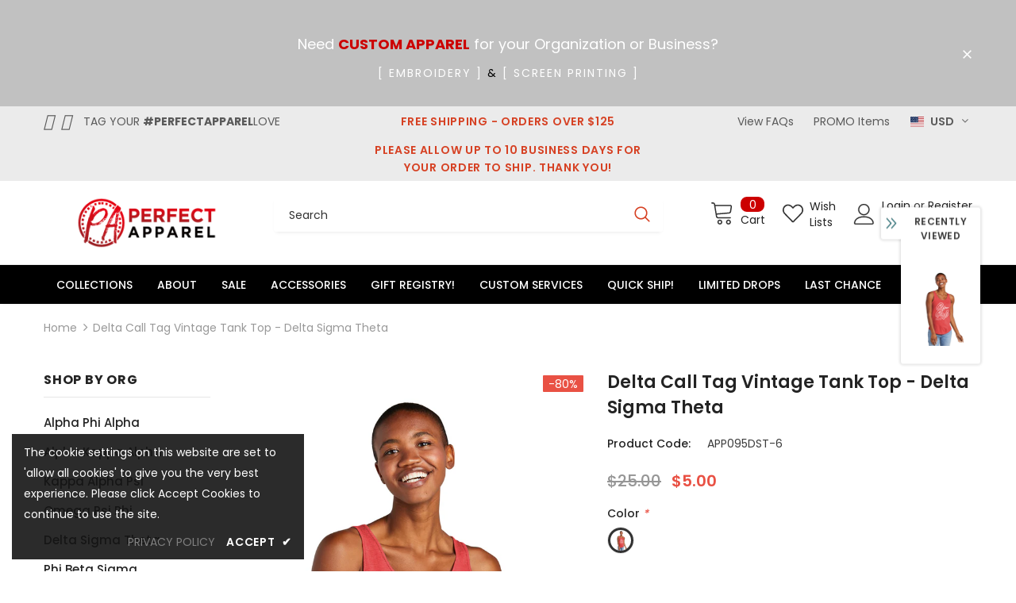

--- FILE ---
content_type: text/html; charset=utf-8
request_url: https://perfectapparel.com/products/copy-of-delta-graffiti-tank-delta-sigma-theta-1
body_size: 53951
content:
<!doctype html>
<!--[if lt IE 7]><html class="no-js lt-ie9 lt-ie8 lt-ie7" lang="en"> <![endif]-->
<!--[if IE 7]><html class="no-js lt-ie9 lt-ie8" lang="en"> <![endif]-->
<!--[if IE 8]><html class="no-js lt-ie9" lang="en"> <![endif]-->
<!--[if IE 9 ]><html class="ie9 no-js"> <![endif]-->
<!--[if (gt IE 9)|!(IE)]><!--> <html class="no-js"> <!--<![endif]-->
<head>
<!-- Infinite Options by ShopPad -->
<script>     
  window.Shoppad = window.Shoppad || {},     
  window.Shoppad.apps = window.Shoppad.apps || {},     
  window.Shoppad.apps.infiniteoptions = window.Shoppad.apps.infiniteoptions || {},     
  window.Shoppad.apps.infiniteoptions.addToCartButton = 'form[action="/cart/add"] #product-add-to-cart';
</script>

<script src="//d1liekpayvooaz.cloudfront.net/apps/customizery/customizery.js?shop=perfect-apparel-llc.myshopify.com"></script>
  <!-- Basic page needs ================================================== -->
  <meta charset="utf-8">
  <meta http-equiv="X-UA-Compatible" content="IE=edge,chrome=1">
	
  <!-- Title and description ================================================== -->
  <title>
  Delta Call Tag Vintage Tank Top - Delta Sigma Theta &ndash; Perfect Apparel 
  </title>

  
  <meta name="description" content="Zeta Phi Beta Sorority, Incorporated Bella flowy racerback tank top-shirt with the exclusive Always Reppin&#39; design. Within the design is the silhouette of a woman reppin&#39; the dove sign over her head.">
  

  <!-- Product meta ================================================== -->
  


  <meta property="og:type" content="product">
  <meta property="og:title" content="Delta Call Tag Vintage Tank Top - Delta Sigma Theta">
  
  <meta property="og:image" content="http://perfectapparel.com/cdn/shop/files/Delta-Sigma-Theta-Red-Soror-Call-Tag-Vintage-Tank-Top-Back-APP095DSTModel_grande.jpg?v=1692707614">
  <meta property="og:image:secure_url" content="https://perfectapparel.com/cdn/shop/files/Delta-Sigma-Theta-Red-Soror-Call-Tag-Vintage-Tank-Top-Back-APP095DSTModel_grande.jpg?v=1692707614">
  
  <meta property="og:image" content="http://perfectapparel.com/cdn/shop/files/Delta-Sigma-Theta-Red-Soror-Call-Tag-Vintage-Tank-Top-APP095DSTModel_grande.jpg?v=1763810235">
  <meta property="og:image:secure_url" content="https://perfectapparel.com/cdn/shop/files/Delta-Sigma-Theta-Red-Soror-Call-Tag-Vintage-Tank-Top-APP095DSTModel_grande.jpg?v=1763810235">
  
  <meta property="og:image" content="http://perfectapparel.com/cdn/shop/files/Delta-Sigma-Theta-Red-Soror-Call-Tag-Vintage-Tank-Top-APP095DST_grande.jpg?v=1763810235">
  <meta property="og:image:secure_url" content="https://perfectapparel.com/cdn/shop/files/Delta-Sigma-Theta-Red-Soror-Call-Tag-Vintage-Tank-Top-APP095DST_grande.jpg?v=1763810235">
  
  <meta property="og:price:amount" content="5.00">
  <meta property="og:price:currency" content="USD">


  <meta property="og:description" content="Zeta Phi Beta Sorority, Incorporated Bella flowy racerback tank top-shirt with the exclusive Always Reppin&#39; design. Within the design is the silhouette of a woman reppin&#39; the dove sign over her head.">


  <meta property="og:url" content="https://perfectapparel.com/products/copy-of-delta-graffiti-tank-delta-sigma-theta-1">
  <meta property="og:site_name" content="Perfect Apparel ">
  <!-- /snippets/twitter-card.liquid -->





  <meta name="twitter:card" content="product">
  <meta name="twitter:title" content="Delta Call Tag Vintage Tank Top - Delta Sigma Theta">
  <meta name="twitter:description" content="Delta Sigma Theta Sorority, Incorporated Call Tag Tank Top.  We incorporated our Call Tag design, made it in a vintage print, and added the Sorority name on the back.  The tank has been upgraded as well.  This is a super soft ring-spun cotton shirt with a curved shaped bottom hem.  It is lightweight and PERFECT for the summer heat or for working out.  Match it with our Call Tag Shorts.  Get yours today!  
Material

4.5-ounce, 50/25/25 poly/combed ring-spun cotton/rayon
Side-seamed
Shaped hem
Tear-away label

CARE INSTRUCTIONS
Machine Wash Cold With Like Colors. Only Non-Chlorine Bleach When Needed. Tumble Dry Low. Warm Iron If Necessary.  Do not iron the design.  
SIZE CHART




XS
S
M
L
XL
XXL
3XL
4XL




Size
2
4/6
8/10
12/14
16/18
20/22
24/26
28/30


Bust
32-34
35-36
37-38
39-41
42-44
45-47
48-51
52-55



 ">
  <meta name="twitter:image" content="https://perfectapparel.com/cdn/shop/files/Delta-Sigma-Theta-Red-Soror-Call-Tag-Vintage-Tank-Top-Back-APP095DSTModel_medium.jpg?v=1692707614">
  <meta name="twitter:image:width" content="240">
  <meta name="twitter:image:height" content="240">
  <meta name="twitter:label1" content="Price">
  <meta name="twitter:data1" content="$5.00 USD">
  
  <meta name="twitter:label2" content="Brand">
  <meta name="twitter:data2" content="SanMar">
  



  <!-- Helpers ================================================== -->
  <link rel="canonical" href="https://perfectapparel.com/products/copy-of-delta-graffiti-tank-delta-sigma-theta-1">
  <meta name="viewport" content="width=device-width, initial-scale=1, maximum-scale=1, user-scalable=0, minimal-ui">
  
  <!-- Favicon -->
  
  <link rel="shortcut icon" href="//perfectapparel.com/cdn/shop/files/PA-icon-favicon-16_32x32.png?v=1614351715" type="image/png">
  
 
   <!-- fonts -->
  
<script type="text/javascript">
  WebFontConfig = {
    google: { families: [ 
      
          'Poppins:100,200,300,400,500,600,700,800,900'
	  
      
      	
      		,
      	      
        'Poppins:100,200,300,400,500,600,700,800,900'
	  
    ] }
  };
  
  (function() {
    var wf = document.createElement('script');
    wf.src = ('https:' == document.location.protocol ? 'https' : 'http') +
      '://ajax.googleapis.com/ajax/libs/webfont/1/webfont.js';
    wf.type = 'text/javascript';
    wf.async = 'true';
    var s = document.getElementsByTagName('script')[0];
    s.parentNode.insertBefore(wf, s);
  })(); 
</script>

  
  <!-- Styles -->
  <link href="//perfectapparel.com/cdn/shop/t/19/assets/vendor.min.css?v=100472052405884710241633284383" rel="stylesheet" type="text/css" media="all" />
<link href="//perfectapparel.com/cdn/shop/t/19/assets/theme-styles.scss.css?v=148283472396077764101764169358" rel="stylesheet" type="text/css" media="all" />
<link href="//perfectapparel.com/cdn/shop/t/19/assets/theme-styles-responsive.scss.css?v=163948863040919740731730407619" rel="stylesheet" type="text/css" media="all" />
  
   <!-- Scripts -->
  <script src="//perfectapparel.com/cdn/shop/t/19/assets/jquery.min.js?v=56888366816115934351633284377" type="text/javascript"></script>
<script src="//perfectapparel.com/cdn/shop/t/19/assets/jquery-cookie.min.js?v=72365755745404048181633284375" type="text/javascript"></script>
<script src="//perfectapparel.com/cdn/shop/t/19/assets/lazysizes.min.js?v=103571908837463684911633284379" type="text/javascript"></script>

<script>
  	window.lazySizesConfig = window.lazySizesConfig || {};
    lazySizesConfig.loadMode = 1;
    window.lazySizesConfig.init = false;
    lazySizes.init();
  
    window.ajax_cart = "none";
    window.money_format = "${{amount}}";//"${{amount}} USD";
    window.shop_currency = "USD";
    window.show_multiple_currencies = false;
    window.use_color_swatch = true;
    window.color_swatch_style = "variant";
    window.enable_sidebar_multiple_choice = true;
    window.file_url = "//perfectapparel.com/cdn/shop/files/?v=2517";
    window.asset_url = "";
    window.router = "";
    window.swatch_recently = "color";
    
    window.inventory_text = {
        in_stock: "In stock",
        many_in_stock: "Many in stock",
        out_of_stock: "Out of stock",
        add_to_cart: "Add to Cart",
        add_all_to_cart: "Add all to Cart",
        sold_out: "Sold Out",
        select_options : "Select options",
        unavailable: "Unavailable",
        no_more_product: "No more product",
        show_options: "Show Variants",
        hide_options: "Hide Variants",
        adding : "Adding",
        thank_you : "Thank You",
        add_more : "Add More",
        cart_feedback : "Added",
        add_wishlist : "Add to Wish List",
        remove_wishlist : "Remove Wish List",
        previous: "Prev",
        next: "Next",
      	pre_order : "Add to Cart",
    };
    window.multi_lang = false;
    window.infinity_scroll_feature = true;
    window.newsletter_popup = true;  
</script>


  <script src="https://kit.fontawesome.com/3d89dd36f4.js" crossorigin="anonymous"></script>

  <!-- Header hook for plugins ================================ -->
  <script>window.performance && window.performance.mark && window.performance.mark('shopify.content_for_header.start');</script><meta name="facebook-domain-verification" content="vay0a4e9lj5qyhpbwei5a1n3i3ny8y">
<meta name="facebook-domain-verification" content="866nml2c2xso4xki8lks1wpfmo15gk">
<meta name="google-site-verification" content="FQKHse3PvT8K4lXtbozNB7-V6csiilcJ9GbdRcOiYn8">
<meta id="shopify-digital-wallet" name="shopify-digital-wallet" content="/25278644321/digital_wallets/dialog">
<meta name="shopify-checkout-api-token" content="397cdaf7c477868652199c96ef9f80dd">
<meta id="in-context-paypal-metadata" data-shop-id="25278644321" data-venmo-supported="false" data-environment="production" data-locale="en_US" data-paypal-v4="true" data-currency="USD">
<link rel="alternate" hreflang="x-default" href="https://perfectapparel.com/products/copy-of-delta-graffiti-tank-delta-sigma-theta-1">
<link rel="alternate" hreflang="en" href="https://perfectapparel.com/products/copy-of-delta-graffiti-tank-delta-sigma-theta-1">
<link rel="alternate" hreflang="en-CA" href="https://perfectapparel.com/en-ca/products/copy-of-delta-graffiti-tank-delta-sigma-theta-1">
<link rel="alternate" type="application/json+oembed" href="https://perfectapparel.com/products/copy-of-delta-graffiti-tank-delta-sigma-theta-1.oembed">
<script async="async" src="/checkouts/internal/preloads.js?locale=en-US"></script>
<link rel="preconnect" href="https://shop.app" crossorigin="anonymous">
<script async="async" src="https://shop.app/checkouts/internal/preloads.js?locale=en-US&shop_id=25278644321" crossorigin="anonymous"></script>
<script id="apple-pay-shop-capabilities" type="application/json">{"shopId":25278644321,"countryCode":"US","currencyCode":"USD","merchantCapabilities":["supports3DS"],"merchantId":"gid:\/\/shopify\/Shop\/25278644321","merchantName":"Perfect Apparel ","requiredBillingContactFields":["postalAddress","email","phone"],"requiredShippingContactFields":["postalAddress","email","phone"],"shippingType":"shipping","supportedNetworks":["visa","masterCard","amex","discover","elo","jcb"],"total":{"type":"pending","label":"Perfect Apparel ","amount":"1.00"},"shopifyPaymentsEnabled":true,"supportsSubscriptions":true}</script>
<script id="shopify-features" type="application/json">{"accessToken":"397cdaf7c477868652199c96ef9f80dd","betas":["rich-media-storefront-analytics"],"domain":"perfectapparel.com","predictiveSearch":true,"shopId":25278644321,"locale":"en"}</script>
<script>var Shopify = Shopify || {};
Shopify.shop = "perfect-apparel-llc.myshopify.com";
Shopify.locale = "en";
Shopify.currency = {"active":"USD","rate":"1.0"};
Shopify.country = "US";
Shopify.theme = {"name":"Currrent Edit of Ella-3.0.0 Update - Sh...","id":120601706593,"schema_name":"Ella","schema_version":"3.0.0","theme_store_id":null,"role":"main"};
Shopify.theme.handle = "null";
Shopify.theme.style = {"id":null,"handle":null};
Shopify.cdnHost = "perfectapparel.com/cdn";
Shopify.routes = Shopify.routes || {};
Shopify.routes.root = "/";</script>
<script type="module">!function(o){(o.Shopify=o.Shopify||{}).modules=!0}(window);</script>
<script>!function(o){function n(){var o=[];function n(){o.push(Array.prototype.slice.apply(arguments))}return n.q=o,n}var t=o.Shopify=o.Shopify||{};t.loadFeatures=n(),t.autoloadFeatures=n()}(window);</script>
<script>
  window.ShopifyPay = window.ShopifyPay || {};
  window.ShopifyPay.apiHost = "shop.app\/pay";
  window.ShopifyPay.redirectState = null;
</script>
<script id="shop-js-analytics" type="application/json">{"pageType":"product"}</script>
<script defer="defer" async type="module" src="//perfectapparel.com/cdn/shopifycloud/shop-js/modules/v2/client.init-shop-cart-sync_BT-GjEfc.en.esm.js"></script>
<script defer="defer" async type="module" src="//perfectapparel.com/cdn/shopifycloud/shop-js/modules/v2/chunk.common_D58fp_Oc.esm.js"></script>
<script defer="defer" async type="module" src="//perfectapparel.com/cdn/shopifycloud/shop-js/modules/v2/chunk.modal_xMitdFEc.esm.js"></script>
<script type="module">
  await import("//perfectapparel.com/cdn/shopifycloud/shop-js/modules/v2/client.init-shop-cart-sync_BT-GjEfc.en.esm.js");
await import("//perfectapparel.com/cdn/shopifycloud/shop-js/modules/v2/chunk.common_D58fp_Oc.esm.js");
await import("//perfectapparel.com/cdn/shopifycloud/shop-js/modules/v2/chunk.modal_xMitdFEc.esm.js");

  window.Shopify.SignInWithShop?.initShopCartSync?.({"fedCMEnabled":true,"windoidEnabled":true});

</script>
<script defer="defer" async type="module" src="//perfectapparel.com/cdn/shopifycloud/shop-js/modules/v2/client.payment-terms_Ci9AEqFq.en.esm.js"></script>
<script defer="defer" async type="module" src="//perfectapparel.com/cdn/shopifycloud/shop-js/modules/v2/chunk.common_D58fp_Oc.esm.js"></script>
<script defer="defer" async type="module" src="//perfectapparel.com/cdn/shopifycloud/shop-js/modules/v2/chunk.modal_xMitdFEc.esm.js"></script>
<script type="module">
  await import("//perfectapparel.com/cdn/shopifycloud/shop-js/modules/v2/client.payment-terms_Ci9AEqFq.en.esm.js");
await import("//perfectapparel.com/cdn/shopifycloud/shop-js/modules/v2/chunk.common_D58fp_Oc.esm.js");
await import("//perfectapparel.com/cdn/shopifycloud/shop-js/modules/v2/chunk.modal_xMitdFEc.esm.js");

  
</script>
<script>
  window.Shopify = window.Shopify || {};
  if (!window.Shopify.featureAssets) window.Shopify.featureAssets = {};
  window.Shopify.featureAssets['shop-js'] = {"shop-cart-sync":["modules/v2/client.shop-cart-sync_DZOKe7Ll.en.esm.js","modules/v2/chunk.common_D58fp_Oc.esm.js","modules/v2/chunk.modal_xMitdFEc.esm.js"],"init-fed-cm":["modules/v2/client.init-fed-cm_B6oLuCjv.en.esm.js","modules/v2/chunk.common_D58fp_Oc.esm.js","modules/v2/chunk.modal_xMitdFEc.esm.js"],"shop-cash-offers":["modules/v2/client.shop-cash-offers_D2sdYoxE.en.esm.js","modules/v2/chunk.common_D58fp_Oc.esm.js","modules/v2/chunk.modal_xMitdFEc.esm.js"],"shop-login-button":["modules/v2/client.shop-login-button_QeVjl5Y3.en.esm.js","modules/v2/chunk.common_D58fp_Oc.esm.js","modules/v2/chunk.modal_xMitdFEc.esm.js"],"pay-button":["modules/v2/client.pay-button_DXTOsIq6.en.esm.js","modules/v2/chunk.common_D58fp_Oc.esm.js","modules/v2/chunk.modal_xMitdFEc.esm.js"],"shop-button":["modules/v2/client.shop-button_DQZHx9pm.en.esm.js","modules/v2/chunk.common_D58fp_Oc.esm.js","modules/v2/chunk.modal_xMitdFEc.esm.js"],"avatar":["modules/v2/client.avatar_BTnouDA3.en.esm.js"],"init-windoid":["modules/v2/client.init-windoid_CR1B-cfM.en.esm.js","modules/v2/chunk.common_D58fp_Oc.esm.js","modules/v2/chunk.modal_xMitdFEc.esm.js"],"init-shop-for-new-customer-accounts":["modules/v2/client.init-shop-for-new-customer-accounts_C_vY_xzh.en.esm.js","modules/v2/client.shop-login-button_QeVjl5Y3.en.esm.js","modules/v2/chunk.common_D58fp_Oc.esm.js","modules/v2/chunk.modal_xMitdFEc.esm.js"],"init-shop-email-lookup-coordinator":["modules/v2/client.init-shop-email-lookup-coordinator_BI7n9ZSv.en.esm.js","modules/v2/chunk.common_D58fp_Oc.esm.js","modules/v2/chunk.modal_xMitdFEc.esm.js"],"init-shop-cart-sync":["modules/v2/client.init-shop-cart-sync_BT-GjEfc.en.esm.js","modules/v2/chunk.common_D58fp_Oc.esm.js","modules/v2/chunk.modal_xMitdFEc.esm.js"],"shop-toast-manager":["modules/v2/client.shop-toast-manager_DiYdP3xc.en.esm.js","modules/v2/chunk.common_D58fp_Oc.esm.js","modules/v2/chunk.modal_xMitdFEc.esm.js"],"init-customer-accounts":["modules/v2/client.init-customer-accounts_D9ZNqS-Q.en.esm.js","modules/v2/client.shop-login-button_QeVjl5Y3.en.esm.js","modules/v2/chunk.common_D58fp_Oc.esm.js","modules/v2/chunk.modal_xMitdFEc.esm.js"],"init-customer-accounts-sign-up":["modules/v2/client.init-customer-accounts-sign-up_iGw4briv.en.esm.js","modules/v2/client.shop-login-button_QeVjl5Y3.en.esm.js","modules/v2/chunk.common_D58fp_Oc.esm.js","modules/v2/chunk.modal_xMitdFEc.esm.js"],"shop-follow-button":["modules/v2/client.shop-follow-button_CqMgW2wH.en.esm.js","modules/v2/chunk.common_D58fp_Oc.esm.js","modules/v2/chunk.modal_xMitdFEc.esm.js"],"checkout-modal":["modules/v2/client.checkout-modal_xHeaAweL.en.esm.js","modules/v2/chunk.common_D58fp_Oc.esm.js","modules/v2/chunk.modal_xMitdFEc.esm.js"],"shop-login":["modules/v2/client.shop-login_D91U-Q7h.en.esm.js","modules/v2/chunk.common_D58fp_Oc.esm.js","modules/v2/chunk.modal_xMitdFEc.esm.js"],"lead-capture":["modules/v2/client.lead-capture_BJmE1dJe.en.esm.js","modules/v2/chunk.common_D58fp_Oc.esm.js","modules/v2/chunk.modal_xMitdFEc.esm.js"],"payment-terms":["modules/v2/client.payment-terms_Ci9AEqFq.en.esm.js","modules/v2/chunk.common_D58fp_Oc.esm.js","modules/v2/chunk.modal_xMitdFEc.esm.js"]};
</script>
<script>(function() {
  var isLoaded = false;
  function asyncLoad() {
    if (isLoaded) return;
    isLoaded = true;
    var urls = ["https:\/\/static.klaviyo.com\/onsite\/js\/klaviyo.js?company_id=QZf3CL\u0026shop=perfect-apparel-llc.myshopify.com","https:\/\/static.klaviyo.com\/onsite\/js\/klaviyo.js?company_id=QZf3CL\u0026shop=perfect-apparel-llc.myshopify.com","\/\/d1liekpayvooaz.cloudfront.net\/apps\/customizery\/customizery.js?shop=perfect-apparel-llc.myshopify.com","https:\/\/cdn-loyalty.yotpo.com\/loader\/vCz35NBflJbx-3m5Waq88A.js?shop=perfect-apparel-llc.myshopify.com","https:\/\/www.myregistry.com\/ScriptPlatform\/Shopify\/AddToMrButton.js?siteKey=055Kvk_7pmOB3-zjwn70Wg2\u0026lang=en\u0026version=745006144\u0026shop=perfect-apparel-llc.myshopify.com"];
    for (var i = 0; i < urls.length; i++) {
      var s = document.createElement('script');
      s.type = 'text/javascript';
      s.async = true;
      s.src = urls[i];
      var x = document.getElementsByTagName('script')[0];
      x.parentNode.insertBefore(s, x);
    }
  };
  if(window.attachEvent) {
    window.attachEvent('onload', asyncLoad);
  } else {
    window.addEventListener('load', asyncLoad, false);
  }
})();</script>
<script id="__st">var __st={"a":25278644321,"offset":-18000,"reqid":"80abae53-5799-4253-8a07-bd5edb6f3383-1769120142","pageurl":"perfectapparel.com\/products\/copy-of-delta-graffiti-tank-delta-sigma-theta-1","u":"5fd1bfacd5b8","p":"product","rtyp":"product","rid":6994797690977};</script>
<script>window.ShopifyPaypalV4VisibilityTracking = true;</script>
<script id="captcha-bootstrap">!function(){'use strict';const t='contact',e='account',n='new_comment',o=[[t,t],['blogs',n],['comments',n],[t,'customer']],c=[[e,'customer_login'],[e,'guest_login'],[e,'recover_customer_password'],[e,'create_customer']],r=t=>t.map((([t,e])=>`form[action*='/${t}']:not([data-nocaptcha='true']) input[name='form_type'][value='${e}']`)).join(','),a=t=>()=>t?[...document.querySelectorAll(t)].map((t=>t.form)):[];function s(){const t=[...o],e=r(t);return a(e)}const i='password',u='form_key',d=['recaptcha-v3-token','g-recaptcha-response','h-captcha-response',i],f=()=>{try{return window.sessionStorage}catch{return}},m='__shopify_v',_=t=>t.elements[u];function p(t,e,n=!1){try{const o=window.sessionStorage,c=JSON.parse(o.getItem(e)),{data:r}=function(t){const{data:e,action:n}=t;return t[m]||n?{data:e,action:n}:{data:t,action:n}}(c);for(const[e,n]of Object.entries(r))t.elements[e]&&(t.elements[e].value=n);n&&o.removeItem(e)}catch(o){console.error('form repopulation failed',{error:o})}}const l='form_type',E='cptcha';function T(t){t.dataset[E]=!0}const w=window,h=w.document,L='Shopify',v='ce_forms',y='captcha';let A=!1;((t,e)=>{const n=(g='f06e6c50-85a8-45c8-87d0-21a2b65856fe',I='https://cdn.shopify.com/shopifycloud/storefront-forms-hcaptcha/ce_storefront_forms_captcha_hcaptcha.v1.5.2.iife.js',D={infoText:'Protected by hCaptcha',privacyText:'Privacy',termsText:'Terms'},(t,e,n)=>{const o=w[L][v],c=o.bindForm;if(c)return c(t,g,e,D).then(n);var r;o.q.push([[t,g,e,D],n]),r=I,A||(h.body.append(Object.assign(h.createElement('script'),{id:'captcha-provider',async:!0,src:r})),A=!0)});var g,I,D;w[L]=w[L]||{},w[L][v]=w[L][v]||{},w[L][v].q=[],w[L][y]=w[L][y]||{},w[L][y].protect=function(t,e){n(t,void 0,e),T(t)},Object.freeze(w[L][y]),function(t,e,n,w,h,L){const[v,y,A,g]=function(t,e,n){const i=e?o:[],u=t?c:[],d=[...i,...u],f=r(d),m=r(i),_=r(d.filter((([t,e])=>n.includes(e))));return[a(f),a(m),a(_),s()]}(w,h,L),I=t=>{const e=t.target;return e instanceof HTMLFormElement?e:e&&e.form},D=t=>v().includes(t);t.addEventListener('submit',(t=>{const e=I(t);if(!e)return;const n=D(e)&&!e.dataset.hcaptchaBound&&!e.dataset.recaptchaBound,o=_(e),c=g().includes(e)&&(!o||!o.value);(n||c)&&t.preventDefault(),c&&!n&&(function(t){try{if(!f())return;!function(t){const e=f();if(!e)return;const n=_(t);if(!n)return;const o=n.value;o&&e.removeItem(o)}(t);const e=Array.from(Array(32),(()=>Math.random().toString(36)[2])).join('');!function(t,e){_(t)||t.append(Object.assign(document.createElement('input'),{type:'hidden',name:u})),t.elements[u].value=e}(t,e),function(t,e){const n=f();if(!n)return;const o=[...t.querySelectorAll(`input[type='${i}']`)].map((({name:t})=>t)),c=[...d,...o],r={};for(const[a,s]of new FormData(t).entries())c.includes(a)||(r[a]=s);n.setItem(e,JSON.stringify({[m]:1,action:t.action,data:r}))}(t,e)}catch(e){console.error('failed to persist form',e)}}(e),e.submit())}));const S=(t,e)=>{t&&!t.dataset[E]&&(n(t,e.some((e=>e===t))),T(t))};for(const o of['focusin','change'])t.addEventListener(o,(t=>{const e=I(t);D(e)&&S(e,y())}));const B=e.get('form_key'),M=e.get(l),P=B&&M;t.addEventListener('DOMContentLoaded',(()=>{const t=y();if(P)for(const e of t)e.elements[l].value===M&&p(e,B);[...new Set([...A(),...v().filter((t=>'true'===t.dataset.shopifyCaptcha))])].forEach((e=>S(e,t)))}))}(h,new URLSearchParams(w.location.search),n,t,e,['guest_login'])})(!0,!0)}();</script>
<script integrity="sha256-4kQ18oKyAcykRKYeNunJcIwy7WH5gtpwJnB7kiuLZ1E=" data-source-attribution="shopify.loadfeatures" defer="defer" src="//perfectapparel.com/cdn/shopifycloud/storefront/assets/storefront/load_feature-a0a9edcb.js" crossorigin="anonymous"></script>
<script crossorigin="anonymous" defer="defer" src="//perfectapparel.com/cdn/shopifycloud/storefront/assets/shopify_pay/storefront-65b4c6d7.js?v=20250812"></script>
<script data-source-attribution="shopify.dynamic_checkout.dynamic.init">var Shopify=Shopify||{};Shopify.PaymentButton=Shopify.PaymentButton||{isStorefrontPortableWallets:!0,init:function(){window.Shopify.PaymentButton.init=function(){};var t=document.createElement("script");t.src="https://perfectapparel.com/cdn/shopifycloud/portable-wallets/latest/portable-wallets.en.js",t.type="module",document.head.appendChild(t)}};
</script>
<script data-source-attribution="shopify.dynamic_checkout.buyer_consent">
  function portableWalletsHideBuyerConsent(e){var t=document.getElementById("shopify-buyer-consent"),n=document.getElementById("shopify-subscription-policy-button");t&&n&&(t.classList.add("hidden"),t.setAttribute("aria-hidden","true"),n.removeEventListener("click",e))}function portableWalletsShowBuyerConsent(e){var t=document.getElementById("shopify-buyer-consent"),n=document.getElementById("shopify-subscription-policy-button");t&&n&&(t.classList.remove("hidden"),t.removeAttribute("aria-hidden"),n.addEventListener("click",e))}window.Shopify?.PaymentButton&&(window.Shopify.PaymentButton.hideBuyerConsent=portableWalletsHideBuyerConsent,window.Shopify.PaymentButton.showBuyerConsent=portableWalletsShowBuyerConsent);
</script>
<script data-source-attribution="shopify.dynamic_checkout.cart.bootstrap">document.addEventListener("DOMContentLoaded",(function(){function t(){return document.querySelector("shopify-accelerated-checkout-cart, shopify-accelerated-checkout")}if(t())Shopify.PaymentButton.init();else{new MutationObserver((function(e,n){t()&&(Shopify.PaymentButton.init(),n.disconnect())})).observe(document.body,{childList:!0,subtree:!0})}}));
</script>
<link id="shopify-accelerated-checkout-styles" rel="stylesheet" media="screen" href="https://perfectapparel.com/cdn/shopifycloud/portable-wallets/latest/accelerated-checkout-backwards-compat.css" crossorigin="anonymous">
<style id="shopify-accelerated-checkout-cart">
        #shopify-buyer-consent {
  margin-top: 1em;
  display: inline-block;
  width: 100%;
}

#shopify-buyer-consent.hidden {
  display: none;
}

#shopify-subscription-policy-button {
  background: none;
  border: none;
  padding: 0;
  text-decoration: underline;
  font-size: inherit;
  cursor: pointer;
}

#shopify-subscription-policy-button::before {
  box-shadow: none;
}

      </style>

<script>window.performance && window.performance.mark && window.performance.mark('shopify.content_for_header.end');</script>

  <!--[if lt IE 9]>
  <script src="//html5shiv.googlecode.com/svn/trunk/html5.js" type="text/javascript"></script>
  <![endif]-->

  
  
  

  <script>

    Shopify.productOptionsMap = {};
    Shopify.quickViewOptionsMap = {};

    Shopify.updateOptionsInSelector = function(selectorIndex, wrapperSlt) {
        Shopify.optionsMap = wrapperSlt === '.product' ? Shopify.productOptionsMap : Shopify.quickViewOptionsMap;

        switch (selectorIndex) {
            case 0:
                var key = 'root';
                var selector = $(wrapperSlt + ' .single-option-selector:eq(0)');
                break;
            case 1:
                var key = $(wrapperSlt + ' .single-option-selector:eq(0)').val();
                var selector = $(wrapperSlt + ' .single-option-selector:eq(1)');
                break;
            case 2:
                var key = $(wrapperSlt + ' .single-option-selector:eq(0)').val();
                key += ' / ' + $(wrapperSlt + ' .single-option-selector:eq(1)').val();
                var selector = $(wrapperSlt + ' .single-option-selector:eq(2)');
        }

        var initialValue = selector.val();

        selector.empty();

        var availableOptions = Shopify.optionsMap[key];

        if (availableOptions && availableOptions.length) {
            for (var i = 0; i < availableOptions.length; i++) {
                var option = availableOptions[i];

                var newOption = $('<option></option>').val(option).html(option);

                selector.append(newOption);
            }

            $(wrapperSlt + ' .swatch[data-option-index="' + selectorIndex + '"] .swatch-element').each(function() {
                if ($.inArray($(this).attr('data-value'), availableOptions) !== -1) {
                    $(this).removeClass('soldout').find(':radio').removeAttr('disabled', 'disabled').removeAttr('checked');
                }
                else {
                    $(this).addClass('soldout').find(':radio').removeAttr('checked').attr('disabled', 'disabled');
                }
            });

            if ($.inArray(initialValue, availableOptions) !== -1) {
                selector.val(initialValue);
            }

            selector.trigger('change');
        };
    };

    Shopify.linkOptionSelectors = function(product, wrapperSlt) {
        // Building our mapping object.
        Shopify.optionsMap = wrapperSlt === '.product' ? Shopify.productOptionsMap : Shopify.quickViewOptionsMap;

        for (var i = 0; i < product.variants.length; i++) {
            var variant = product.variants[i];

            if (variant.available) {
                // Gathering values for the 1st drop-down.
                Shopify.optionsMap['root'] = Shopify.optionsMap['root'] || [];

                Shopify.optionsMap['root'].push(variant.option1);
                Shopify.optionsMap['root'] = Shopify.uniq(Shopify.optionsMap['root']);

                // Gathering values for the 2nd drop-down.
                if (product.options.length > 1) {
                var key = variant.option1;
                    Shopify.optionsMap[key] = Shopify.optionsMap[key] || [];
                    Shopify.optionsMap[key].push(variant.option2);
                    Shopify.optionsMap[key] = Shopify.uniq(Shopify.optionsMap[key]);
                }

                // Gathering values for the 3rd drop-down.
                if (product.options.length === 3) {
                    var key = variant.option1 + ' / ' + variant.option2;
                    Shopify.optionsMap[key] = Shopify.optionsMap[key] || [];
                    Shopify.optionsMap[key].push(variant.option3);
                    Shopify.optionsMap[key] = Shopify.uniq(Shopify.optionsMap[key]);
                }
            }
        };

        // Update options right away.
        Shopify.updateOptionsInSelector(0, wrapperSlt);

        if (product.options.length > 1) Shopify.updateOptionsInSelector(1, wrapperSlt);
        if (product.options.length === 3) Shopify.updateOptionsInSelector(2, wrapperSlt);

        // When there is an update in the first dropdown.
        $(wrapperSlt + " .single-option-selector:eq(0)").change(function() {
            Shopify.updateOptionsInSelector(1, wrapperSlt);
            if (product.options.length === 3) Shopify.updateOptionsInSelector(2, wrapperSlt);
            return true;
        });

        // When there is an update in the second dropdown.
        $(wrapperSlt + " .single-option-selector:eq(1)").change(function() {
            if (product.options.length === 3) Shopify.updateOptionsInSelector(2, wrapperSlt);
            return true;
        });
    };
</script>



    

    

<link href="https://monorail-edge.shopifysvc.com" rel="dns-prefetch">
<script>(function(){if ("sendBeacon" in navigator && "performance" in window) {try {var session_token_from_headers = performance.getEntriesByType('navigation')[0].serverTiming.find(x => x.name == '_s').description;} catch {var session_token_from_headers = undefined;}var session_cookie_matches = document.cookie.match(/_shopify_s=([^;]*)/);var session_token_from_cookie = session_cookie_matches && session_cookie_matches.length === 2 ? session_cookie_matches[1] : "";var session_token = session_token_from_headers || session_token_from_cookie || "";function handle_abandonment_event(e) {var entries = performance.getEntries().filter(function(entry) {return /monorail-edge.shopifysvc.com/.test(entry.name);});if (!window.abandonment_tracked && entries.length === 0) {window.abandonment_tracked = true;var currentMs = Date.now();var navigation_start = performance.timing.navigationStart;var payload = {shop_id: 25278644321,url: window.location.href,navigation_start,duration: currentMs - navigation_start,session_token,page_type: "product"};window.navigator.sendBeacon("https://monorail-edge.shopifysvc.com/v1/produce", JSON.stringify({schema_id: "online_store_buyer_site_abandonment/1.1",payload: payload,metadata: {event_created_at_ms: currentMs,event_sent_at_ms: currentMs}}));}}window.addEventListener('pagehide', handle_abandonment_event);}}());</script>
<script id="web-pixels-manager-setup">(function e(e,d,r,n,o){if(void 0===o&&(o={}),!Boolean(null===(a=null===(i=window.Shopify)||void 0===i?void 0:i.analytics)||void 0===a?void 0:a.replayQueue)){var i,a;window.Shopify=window.Shopify||{};var t=window.Shopify;t.analytics=t.analytics||{};var s=t.analytics;s.replayQueue=[],s.publish=function(e,d,r){return s.replayQueue.push([e,d,r]),!0};try{self.performance.mark("wpm:start")}catch(e){}var l=function(){var e={modern:/Edge?\/(1{2}[4-9]|1[2-9]\d|[2-9]\d{2}|\d{4,})\.\d+(\.\d+|)|Firefox\/(1{2}[4-9]|1[2-9]\d|[2-9]\d{2}|\d{4,})\.\d+(\.\d+|)|Chrom(ium|e)\/(9{2}|\d{3,})\.\d+(\.\d+|)|(Maci|X1{2}).+ Version\/(15\.\d+|(1[6-9]|[2-9]\d|\d{3,})\.\d+)([,.]\d+|)( \(\w+\)|)( Mobile\/\w+|) Safari\/|Chrome.+OPR\/(9{2}|\d{3,})\.\d+\.\d+|(CPU[ +]OS|iPhone[ +]OS|CPU[ +]iPhone|CPU IPhone OS|CPU iPad OS)[ +]+(15[._]\d+|(1[6-9]|[2-9]\d|\d{3,})[._]\d+)([._]\d+|)|Android:?[ /-](13[3-9]|1[4-9]\d|[2-9]\d{2}|\d{4,})(\.\d+|)(\.\d+|)|Android.+Firefox\/(13[5-9]|1[4-9]\d|[2-9]\d{2}|\d{4,})\.\d+(\.\d+|)|Android.+Chrom(ium|e)\/(13[3-9]|1[4-9]\d|[2-9]\d{2}|\d{4,})\.\d+(\.\d+|)|SamsungBrowser\/([2-9]\d|\d{3,})\.\d+/,legacy:/Edge?\/(1[6-9]|[2-9]\d|\d{3,})\.\d+(\.\d+|)|Firefox\/(5[4-9]|[6-9]\d|\d{3,})\.\d+(\.\d+|)|Chrom(ium|e)\/(5[1-9]|[6-9]\d|\d{3,})\.\d+(\.\d+|)([\d.]+$|.*Safari\/(?![\d.]+ Edge\/[\d.]+$))|(Maci|X1{2}).+ Version\/(10\.\d+|(1[1-9]|[2-9]\d|\d{3,})\.\d+)([,.]\d+|)( \(\w+\)|)( Mobile\/\w+|) Safari\/|Chrome.+OPR\/(3[89]|[4-9]\d|\d{3,})\.\d+\.\d+|(CPU[ +]OS|iPhone[ +]OS|CPU[ +]iPhone|CPU IPhone OS|CPU iPad OS)[ +]+(10[._]\d+|(1[1-9]|[2-9]\d|\d{3,})[._]\d+)([._]\d+|)|Android:?[ /-](13[3-9]|1[4-9]\d|[2-9]\d{2}|\d{4,})(\.\d+|)(\.\d+|)|Mobile Safari.+OPR\/([89]\d|\d{3,})\.\d+\.\d+|Android.+Firefox\/(13[5-9]|1[4-9]\d|[2-9]\d{2}|\d{4,})\.\d+(\.\d+|)|Android.+Chrom(ium|e)\/(13[3-9]|1[4-9]\d|[2-9]\d{2}|\d{4,})\.\d+(\.\d+|)|Android.+(UC? ?Browser|UCWEB|U3)[ /]?(15\.([5-9]|\d{2,})|(1[6-9]|[2-9]\d|\d{3,})\.\d+)\.\d+|SamsungBrowser\/(5\.\d+|([6-9]|\d{2,})\.\d+)|Android.+MQ{2}Browser\/(14(\.(9|\d{2,})|)|(1[5-9]|[2-9]\d|\d{3,})(\.\d+|))(\.\d+|)|K[Aa][Ii]OS\/(3\.\d+|([4-9]|\d{2,})\.\d+)(\.\d+|)/},d=e.modern,r=e.legacy,n=navigator.userAgent;return n.match(d)?"modern":n.match(r)?"legacy":"unknown"}(),u="modern"===l?"modern":"legacy",c=(null!=n?n:{modern:"",legacy:""})[u],f=function(e){return[e.baseUrl,"/wpm","/b",e.hashVersion,"modern"===e.buildTarget?"m":"l",".js"].join("")}({baseUrl:d,hashVersion:r,buildTarget:u}),m=function(e){var d=e.version,r=e.bundleTarget,n=e.surface,o=e.pageUrl,i=e.monorailEndpoint;return{emit:function(e){var a=e.status,t=e.errorMsg,s=(new Date).getTime(),l=JSON.stringify({metadata:{event_sent_at_ms:s},events:[{schema_id:"web_pixels_manager_load/3.1",payload:{version:d,bundle_target:r,page_url:o,status:a,surface:n,error_msg:t},metadata:{event_created_at_ms:s}}]});if(!i)return console&&console.warn&&console.warn("[Web Pixels Manager] No Monorail endpoint provided, skipping logging."),!1;try{return self.navigator.sendBeacon.bind(self.navigator)(i,l)}catch(e){}var u=new XMLHttpRequest;try{return u.open("POST",i,!0),u.setRequestHeader("Content-Type","text/plain"),u.send(l),!0}catch(e){return console&&console.warn&&console.warn("[Web Pixels Manager] Got an unhandled error while logging to Monorail."),!1}}}}({version:r,bundleTarget:l,surface:e.surface,pageUrl:self.location.href,monorailEndpoint:e.monorailEndpoint});try{o.browserTarget=l,function(e){var d=e.src,r=e.async,n=void 0===r||r,o=e.onload,i=e.onerror,a=e.sri,t=e.scriptDataAttributes,s=void 0===t?{}:t,l=document.createElement("script"),u=document.querySelector("head"),c=document.querySelector("body");if(l.async=n,l.src=d,a&&(l.integrity=a,l.crossOrigin="anonymous"),s)for(var f in s)if(Object.prototype.hasOwnProperty.call(s,f))try{l.dataset[f]=s[f]}catch(e){}if(o&&l.addEventListener("load",o),i&&l.addEventListener("error",i),u)u.appendChild(l);else{if(!c)throw new Error("Did not find a head or body element to append the script");c.appendChild(l)}}({src:f,async:!0,onload:function(){if(!function(){var e,d;return Boolean(null===(d=null===(e=window.Shopify)||void 0===e?void 0:e.analytics)||void 0===d?void 0:d.initialized)}()){var d=window.webPixelsManager.init(e)||void 0;if(d){var r=window.Shopify.analytics;r.replayQueue.forEach((function(e){var r=e[0],n=e[1],o=e[2];d.publishCustomEvent(r,n,o)})),r.replayQueue=[],r.publish=d.publishCustomEvent,r.visitor=d.visitor,r.initialized=!0}}},onerror:function(){return m.emit({status:"failed",errorMsg:"".concat(f," has failed to load")})},sri:function(e){var d=/^sha384-[A-Za-z0-9+/=]+$/;return"string"==typeof e&&d.test(e)}(c)?c:"",scriptDataAttributes:o}),m.emit({status:"loading"})}catch(e){m.emit({status:"failed",errorMsg:(null==e?void 0:e.message)||"Unknown error"})}}})({shopId: 25278644321,storefrontBaseUrl: "https://perfectapparel.com",extensionsBaseUrl: "https://extensions.shopifycdn.com/cdn/shopifycloud/web-pixels-manager",monorailEndpoint: "https://monorail-edge.shopifysvc.com/unstable/produce_batch",surface: "storefront-renderer",enabledBetaFlags: ["2dca8a86"],webPixelsConfigList: [{"id":"722829409","configuration":"{\"pixel_id\":\"395227898574890\",\"pixel_type\":\"facebook_pixel\"}","eventPayloadVersion":"v1","runtimeContext":"OPEN","scriptVersion":"ca16bc87fe92b6042fbaa3acc2fbdaa6","type":"APP","apiClientId":2329312,"privacyPurposes":["ANALYTICS","MARKETING","SALE_OF_DATA"],"dataSharingAdjustments":{"protectedCustomerApprovalScopes":["read_customer_address","read_customer_email","read_customer_name","read_customer_personal_data","read_customer_phone"]}},{"id":"658669665","configuration":"{\"pixelCode\":\"D2GGPRJC77U0DDF719G0\"}","eventPayloadVersion":"v1","runtimeContext":"STRICT","scriptVersion":"22e92c2ad45662f435e4801458fb78cc","type":"APP","apiClientId":4383523,"privacyPurposes":["ANALYTICS","MARKETING","SALE_OF_DATA"],"dataSharingAdjustments":{"protectedCustomerApprovalScopes":["read_customer_address","read_customer_email","read_customer_name","read_customer_personal_data","read_customer_phone"]}},{"id":"196542561","configuration":"{\"config\":\"{\\\"google_tag_ids\\\":[\\\"G-8WCYQK81Q9\\\",\\\"AW-978904661\\\",\\\"GT-NN6CK5Q\\\",\\\"G-4J84RC8D0W\\\"],\\\"target_country\\\":\\\"US\\\",\\\"gtag_events\\\":[{\\\"type\\\":\\\"search\\\",\\\"action_label\\\":[\\\"G-8WCYQK81Q9\\\",\\\"AW-978904661\\\/YQ_DCOa6pNoaENXM49ID\\\",\\\"G-NV5E1Q9NQG\\\",\\\"G-4J84RC8D0W\\\"]},{\\\"type\\\":\\\"begin_checkout\\\",\\\"action_label\\\":[\\\"G-8WCYQK81Q9\\\",\\\"AW-978904661\\\/DydZCNq6pNoaENXM49ID\\\",\\\"G-NV5E1Q9NQG\\\",\\\"G-4J84RC8D0W\\\"]},{\\\"type\\\":\\\"view_item\\\",\\\"action_label\\\":[\\\"G-8WCYQK81Q9\\\",\\\"AW-978904661\\\/WLd2COO6pNoaENXM49ID\\\",\\\"MC-VP2HMPTGF8\\\",\\\"G-NV5E1Q9NQG\\\",\\\"G-4J84RC8D0W\\\"]},{\\\"type\\\":\\\"purchase\\\",\\\"action_label\\\":[\\\"G-8WCYQK81Q9\\\",\\\"AW-978904661\\\/N4ZWCMO1pNoaENXM49ID\\\",\\\"MC-VP2HMPTGF8\\\",\\\"G-NV5E1Q9NQG\\\",\\\"G-4J84RC8D0W\\\"]},{\\\"type\\\":\\\"page_view\\\",\\\"action_label\\\":[\\\"G-8WCYQK81Q9\\\",\\\"AW-978904661\\\/T1OwCOC6pNoaENXM49ID\\\",\\\"MC-VP2HMPTGF8\\\",\\\"G-NV5E1Q9NQG\\\",\\\"G-4J84RC8D0W\\\"]},{\\\"type\\\":\\\"add_payment_info\\\",\\\"action_label\\\":[\\\"G-8WCYQK81Q9\\\",\\\"AW-978904661\\\/DH_uCOm6pNoaENXM49ID\\\",\\\"G-NV5E1Q9NQG\\\",\\\"G-4J84RC8D0W\\\"]},{\\\"type\\\":\\\"add_to_cart\\\",\\\"action_label\\\":[\\\"G-8WCYQK81Q9\\\",\\\"AW-978904661\\\/rzDDCN26pNoaENXM49ID\\\",\\\"G-NV5E1Q9NQG\\\",\\\"G-4J84RC8D0W\\\"]}],\\\"enable_monitoring_mode\\\":false}\"}","eventPayloadVersion":"v1","runtimeContext":"OPEN","scriptVersion":"b2a88bafab3e21179ed38636efcd8a93","type":"APP","apiClientId":1780363,"privacyPurposes":[],"dataSharingAdjustments":{"protectedCustomerApprovalScopes":["read_customer_address","read_customer_email","read_customer_name","read_customer_personal_data","read_customer_phone"]}},{"id":"22052961","configuration":"{\"tagID\":\"2614112200128\"}","eventPayloadVersion":"v1","runtimeContext":"STRICT","scriptVersion":"18031546ee651571ed29edbe71a3550b","type":"APP","apiClientId":3009811,"privacyPurposes":["ANALYTICS","MARKETING","SALE_OF_DATA"],"dataSharingAdjustments":{"protectedCustomerApprovalScopes":["read_customer_address","read_customer_email","read_customer_name","read_customer_personal_data","read_customer_phone"]}},{"id":"64979041","eventPayloadVersion":"v1","runtimeContext":"LAX","scriptVersion":"1","type":"CUSTOM","privacyPurposes":["ANALYTICS"],"name":"Google Analytics tag (migrated)"},{"id":"shopify-app-pixel","configuration":"{}","eventPayloadVersion":"v1","runtimeContext":"STRICT","scriptVersion":"0450","apiClientId":"shopify-pixel","type":"APP","privacyPurposes":["ANALYTICS","MARKETING"]},{"id":"shopify-custom-pixel","eventPayloadVersion":"v1","runtimeContext":"LAX","scriptVersion":"0450","apiClientId":"shopify-pixel","type":"CUSTOM","privacyPurposes":["ANALYTICS","MARKETING"]}],isMerchantRequest: false,initData: {"shop":{"name":"Perfect Apparel ","paymentSettings":{"currencyCode":"USD"},"myshopifyDomain":"perfect-apparel-llc.myshopify.com","countryCode":"US","storefrontUrl":"https:\/\/perfectapparel.com"},"customer":null,"cart":null,"checkout":null,"productVariants":[{"price":{"amount":5.0,"currencyCode":"USD"},"product":{"title":"Delta Call Tag Vintage Tank Top - Delta Sigma Theta","vendor":"SanMar","id":"6994797690977","untranslatedTitle":"Delta Call Tag Vintage Tank Top - Delta Sigma Theta","url":"\/products\/copy-of-delta-graffiti-tank-delta-sigma-theta-1","type":"Delta Sigma Theta"},"id":"40895380226145","image":{"src":"\/\/perfectapparel.com\/cdn\/shop\/files\/Delta-Sigma-Theta-Red-Soror-Call-Tag-Vintage-Tank-Top-Back-APP095DSTModel.jpg?v=1692707614"},"sku":"APP095DST-1","title":"Red \/ Small","untranslatedTitle":"Red \/ Small"},{"price":{"amount":5.0,"currencyCode":"USD"},"product":{"title":"Delta Call Tag Vintage Tank Top - Delta Sigma Theta","vendor":"SanMar","id":"6994797690977","untranslatedTitle":"Delta Call Tag Vintage Tank Top - Delta Sigma Theta","url":"\/products\/copy-of-delta-graffiti-tank-delta-sigma-theta-1","type":"Delta Sigma Theta"},"id":"40895380258913","image":{"src":"\/\/perfectapparel.com\/cdn\/shop\/files\/Delta-Sigma-Theta-Red-Soror-Call-Tag-Vintage-Tank-Top-Back-APP095DSTModel.jpg?v=1692707614"},"sku":"APP095DST-2","title":"Red \/ Medium","untranslatedTitle":"Red \/ Medium"},{"price":{"amount":5.0,"currencyCode":"USD"},"product":{"title":"Delta Call Tag Vintage Tank Top - Delta Sigma Theta","vendor":"SanMar","id":"6994797690977","untranslatedTitle":"Delta Call Tag Vintage Tank Top - Delta Sigma Theta","url":"\/products\/copy-of-delta-graffiti-tank-delta-sigma-theta-1","type":"Delta Sigma Theta"},"id":"40895380291681","image":{"src":"\/\/perfectapparel.com\/cdn\/shop\/files\/Delta-Sigma-Theta-Red-Soror-Call-Tag-Vintage-Tank-Top-Back-APP095DSTModel.jpg?v=1692707614"},"sku":"APP095DST-3","title":"Red \/ Large","untranslatedTitle":"Red \/ Large"},{"price":{"amount":5.0,"currencyCode":"USD"},"product":{"title":"Delta Call Tag Vintage Tank Top - Delta Sigma Theta","vendor":"SanMar","id":"6994797690977","untranslatedTitle":"Delta Call Tag Vintage Tank Top - Delta Sigma Theta","url":"\/products\/copy-of-delta-graffiti-tank-delta-sigma-theta-1","type":"Delta Sigma Theta"},"id":"40895380324449","image":{"src":"\/\/perfectapparel.com\/cdn\/shop\/files\/Delta-Sigma-Theta-Red-Soror-Call-Tag-Vintage-Tank-Top-Back-APP095DSTModel.jpg?v=1692707614"},"sku":"APP095DST-4","title":"Red \/ XL","untranslatedTitle":"Red \/ XL"},{"price":{"amount":5.0,"currencyCode":"USD"},"product":{"title":"Delta Call Tag Vintage Tank Top - Delta Sigma Theta","vendor":"SanMar","id":"6994797690977","untranslatedTitle":"Delta Call Tag Vintage Tank Top - Delta Sigma Theta","url":"\/products\/copy-of-delta-graffiti-tank-delta-sigma-theta-1","type":"Delta Sigma Theta"},"id":"40895380357217","image":{"src":"\/\/perfectapparel.com\/cdn\/shop\/files\/Delta-Sigma-Theta-Red-Soror-Call-Tag-Vintage-Tank-Top-Back-APP095DSTModel.jpg?v=1692707614"},"sku":"APP095DST-5","title":"Red \/ 2XL","untranslatedTitle":"Red \/ 2XL"},{"price":{"amount":5.0,"currencyCode":"USD"},"product":{"title":"Delta Call Tag Vintage Tank Top - Delta Sigma Theta","vendor":"SanMar","id":"6994797690977","untranslatedTitle":"Delta Call Tag Vintage Tank Top - Delta Sigma Theta","url":"\/products\/copy-of-delta-graffiti-tank-delta-sigma-theta-1","type":"Delta Sigma Theta"},"id":"40895380389985","image":{"src":"\/\/perfectapparel.com\/cdn\/shop\/files\/Delta-Sigma-Theta-Red-Soror-Call-Tag-Vintage-Tank-Top-Back-APP095DSTModel.jpg?v=1692707614"},"sku":"APP095DST-6","title":"Red \/ 3XL","untranslatedTitle":"Red \/ 3XL"},{"price":{"amount":5.0,"currencyCode":"USD"},"product":{"title":"Delta Call Tag Vintage Tank Top - Delta Sigma Theta","vendor":"SanMar","id":"6994797690977","untranslatedTitle":"Delta Call Tag Vintage Tank Top - Delta Sigma Theta","url":"\/products\/copy-of-delta-graffiti-tank-delta-sigma-theta-1","type":"Delta Sigma Theta"},"id":"40895380422753","image":{"src":"\/\/perfectapparel.com\/cdn\/shop\/files\/Delta-Sigma-Theta-Red-Soror-Call-Tag-Vintage-Tank-Top-Back-APP095DSTModel.jpg?v=1692707614"},"sku":"APP095DST-7","title":"Red \/ 4XL","untranslatedTitle":"Red \/ 4XL"}],"purchasingCompany":null},},"https://perfectapparel.com/cdn","fcfee988w5aeb613cpc8e4bc33m6693e112",{"modern":"","legacy":""},{"shopId":"25278644321","storefrontBaseUrl":"https:\/\/perfectapparel.com","extensionBaseUrl":"https:\/\/extensions.shopifycdn.com\/cdn\/shopifycloud\/web-pixels-manager","surface":"storefront-renderer","enabledBetaFlags":"[\"2dca8a86\"]","isMerchantRequest":"false","hashVersion":"fcfee988w5aeb613cpc8e4bc33m6693e112","publish":"custom","events":"[[\"page_viewed\",{}],[\"product_viewed\",{\"productVariant\":{\"price\":{\"amount\":5.0,\"currencyCode\":\"USD\"},\"product\":{\"title\":\"Delta Call Tag Vintage Tank Top - Delta Sigma Theta\",\"vendor\":\"SanMar\",\"id\":\"6994797690977\",\"untranslatedTitle\":\"Delta Call Tag Vintage Tank Top - Delta Sigma Theta\",\"url\":\"\/products\/copy-of-delta-graffiti-tank-delta-sigma-theta-1\",\"type\":\"Delta Sigma Theta\"},\"id\":\"40895380389985\",\"image\":{\"src\":\"\/\/perfectapparel.com\/cdn\/shop\/files\/Delta-Sigma-Theta-Red-Soror-Call-Tag-Vintage-Tank-Top-Back-APP095DSTModel.jpg?v=1692707614\"},\"sku\":\"APP095DST-6\",\"title\":\"Red \/ 3XL\",\"untranslatedTitle\":\"Red \/ 3XL\"}}]]"});</script><script>
  window.ShopifyAnalytics = window.ShopifyAnalytics || {};
  window.ShopifyAnalytics.meta = window.ShopifyAnalytics.meta || {};
  window.ShopifyAnalytics.meta.currency = 'USD';
  var meta = {"product":{"id":6994797690977,"gid":"gid:\/\/shopify\/Product\/6994797690977","vendor":"SanMar","type":"Delta Sigma Theta","handle":"copy-of-delta-graffiti-tank-delta-sigma-theta-1","variants":[{"id":40895380226145,"price":500,"name":"Delta Call Tag Vintage Tank Top - Delta Sigma Theta - Red \/ Small","public_title":"Red \/ Small","sku":"APP095DST-1"},{"id":40895380258913,"price":500,"name":"Delta Call Tag Vintage Tank Top - Delta Sigma Theta - Red \/ Medium","public_title":"Red \/ Medium","sku":"APP095DST-2"},{"id":40895380291681,"price":500,"name":"Delta Call Tag Vintage Tank Top - Delta Sigma Theta - Red \/ Large","public_title":"Red \/ Large","sku":"APP095DST-3"},{"id":40895380324449,"price":500,"name":"Delta Call Tag Vintage Tank Top - Delta Sigma Theta - Red \/ XL","public_title":"Red \/ XL","sku":"APP095DST-4"},{"id":40895380357217,"price":500,"name":"Delta Call Tag Vintage Tank Top - Delta Sigma Theta - Red \/ 2XL","public_title":"Red \/ 2XL","sku":"APP095DST-5"},{"id":40895380389985,"price":500,"name":"Delta Call Tag Vintage Tank Top - Delta Sigma Theta - Red \/ 3XL","public_title":"Red \/ 3XL","sku":"APP095DST-6"},{"id":40895380422753,"price":500,"name":"Delta Call Tag Vintage Tank Top - Delta Sigma Theta - Red \/ 4XL","public_title":"Red \/ 4XL","sku":"APP095DST-7"}],"remote":false},"page":{"pageType":"product","resourceType":"product","resourceId":6994797690977,"requestId":"80abae53-5799-4253-8a07-bd5edb6f3383-1769120142"}};
  for (var attr in meta) {
    window.ShopifyAnalytics.meta[attr] = meta[attr];
  }
</script>
<script class="analytics">
  (function () {
    var customDocumentWrite = function(content) {
      var jquery = null;

      if (window.jQuery) {
        jquery = window.jQuery;
      } else if (window.Checkout && window.Checkout.$) {
        jquery = window.Checkout.$;
      }

      if (jquery) {
        jquery('body').append(content);
      }
    };

    var hasLoggedConversion = function(token) {
      if (token) {
        return document.cookie.indexOf('loggedConversion=' + token) !== -1;
      }
      return false;
    }

    var setCookieIfConversion = function(token) {
      if (token) {
        var twoMonthsFromNow = new Date(Date.now());
        twoMonthsFromNow.setMonth(twoMonthsFromNow.getMonth() + 2);

        document.cookie = 'loggedConversion=' + token + '; expires=' + twoMonthsFromNow;
      }
    }

    var trekkie = window.ShopifyAnalytics.lib = window.trekkie = window.trekkie || [];
    if (trekkie.integrations) {
      return;
    }
    trekkie.methods = [
      'identify',
      'page',
      'ready',
      'track',
      'trackForm',
      'trackLink'
    ];
    trekkie.factory = function(method) {
      return function() {
        var args = Array.prototype.slice.call(arguments);
        args.unshift(method);
        trekkie.push(args);
        return trekkie;
      };
    };
    for (var i = 0; i < trekkie.methods.length; i++) {
      var key = trekkie.methods[i];
      trekkie[key] = trekkie.factory(key);
    }
    trekkie.load = function(config) {
      trekkie.config = config || {};
      trekkie.config.initialDocumentCookie = document.cookie;
      var first = document.getElementsByTagName('script')[0];
      var script = document.createElement('script');
      script.type = 'text/javascript';
      script.onerror = function(e) {
        var scriptFallback = document.createElement('script');
        scriptFallback.type = 'text/javascript';
        scriptFallback.onerror = function(error) {
                var Monorail = {
      produce: function produce(monorailDomain, schemaId, payload) {
        var currentMs = new Date().getTime();
        var event = {
          schema_id: schemaId,
          payload: payload,
          metadata: {
            event_created_at_ms: currentMs,
            event_sent_at_ms: currentMs
          }
        };
        return Monorail.sendRequest("https://" + monorailDomain + "/v1/produce", JSON.stringify(event));
      },
      sendRequest: function sendRequest(endpointUrl, payload) {
        // Try the sendBeacon API
        if (window && window.navigator && typeof window.navigator.sendBeacon === 'function' && typeof window.Blob === 'function' && !Monorail.isIos12()) {
          var blobData = new window.Blob([payload], {
            type: 'text/plain'
          });

          if (window.navigator.sendBeacon(endpointUrl, blobData)) {
            return true;
          } // sendBeacon was not successful

        } // XHR beacon

        var xhr = new XMLHttpRequest();

        try {
          xhr.open('POST', endpointUrl);
          xhr.setRequestHeader('Content-Type', 'text/plain');
          xhr.send(payload);
        } catch (e) {
          console.log(e);
        }

        return false;
      },
      isIos12: function isIos12() {
        return window.navigator.userAgent.lastIndexOf('iPhone; CPU iPhone OS 12_') !== -1 || window.navigator.userAgent.lastIndexOf('iPad; CPU OS 12_') !== -1;
      }
    };
    Monorail.produce('monorail-edge.shopifysvc.com',
      'trekkie_storefront_load_errors/1.1',
      {shop_id: 25278644321,
      theme_id: 120601706593,
      app_name: "storefront",
      context_url: window.location.href,
      source_url: "//perfectapparel.com/cdn/s/trekkie.storefront.8d95595f799fbf7e1d32231b9a28fd43b70c67d3.min.js"});

        };
        scriptFallback.async = true;
        scriptFallback.src = '//perfectapparel.com/cdn/s/trekkie.storefront.8d95595f799fbf7e1d32231b9a28fd43b70c67d3.min.js';
        first.parentNode.insertBefore(scriptFallback, first);
      };
      script.async = true;
      script.src = '//perfectapparel.com/cdn/s/trekkie.storefront.8d95595f799fbf7e1d32231b9a28fd43b70c67d3.min.js';
      first.parentNode.insertBefore(script, first);
    };
    trekkie.load(
      {"Trekkie":{"appName":"storefront","development":false,"defaultAttributes":{"shopId":25278644321,"isMerchantRequest":null,"themeId":120601706593,"themeCityHash":"1906233706379340837","contentLanguage":"en","currency":"USD","eventMetadataId":"6ccc3596-d2c7-4862-b3dc-def8d984e295"},"isServerSideCookieWritingEnabled":true,"monorailRegion":"shop_domain","enabledBetaFlags":["65f19447"]},"Session Attribution":{},"S2S":{"facebookCapiEnabled":true,"source":"trekkie-storefront-renderer","apiClientId":580111}}
    );

    var loaded = false;
    trekkie.ready(function() {
      if (loaded) return;
      loaded = true;

      window.ShopifyAnalytics.lib = window.trekkie;

      var originalDocumentWrite = document.write;
      document.write = customDocumentWrite;
      try { window.ShopifyAnalytics.merchantGoogleAnalytics.call(this); } catch(error) {};
      document.write = originalDocumentWrite;

      window.ShopifyAnalytics.lib.page(null,{"pageType":"product","resourceType":"product","resourceId":6994797690977,"requestId":"80abae53-5799-4253-8a07-bd5edb6f3383-1769120142","shopifyEmitted":true});

      var match = window.location.pathname.match(/checkouts\/(.+)\/(thank_you|post_purchase)/)
      var token = match? match[1]: undefined;
      if (!hasLoggedConversion(token)) {
        setCookieIfConversion(token);
        window.ShopifyAnalytics.lib.track("Viewed Product",{"currency":"USD","variantId":40895380226145,"productId":6994797690977,"productGid":"gid:\/\/shopify\/Product\/6994797690977","name":"Delta Call Tag Vintage Tank Top - Delta Sigma Theta - Red \/ Small","price":"5.00","sku":"APP095DST-1","brand":"SanMar","variant":"Red \/ Small","category":"Delta Sigma Theta","nonInteraction":true,"remote":false},undefined,undefined,{"shopifyEmitted":true});
      window.ShopifyAnalytics.lib.track("monorail:\/\/trekkie_storefront_viewed_product\/1.1",{"currency":"USD","variantId":40895380226145,"productId":6994797690977,"productGid":"gid:\/\/shopify\/Product\/6994797690977","name":"Delta Call Tag Vintage Tank Top - Delta Sigma Theta - Red \/ Small","price":"5.00","sku":"APP095DST-1","brand":"SanMar","variant":"Red \/ Small","category":"Delta Sigma Theta","nonInteraction":true,"remote":false,"referer":"https:\/\/perfectapparel.com\/products\/copy-of-delta-graffiti-tank-delta-sigma-theta-1"});
      }
    });


        var eventsListenerScript = document.createElement('script');
        eventsListenerScript.async = true;
        eventsListenerScript.src = "//perfectapparel.com/cdn/shopifycloud/storefront/assets/shop_events_listener-3da45d37.js";
        document.getElementsByTagName('head')[0].appendChild(eventsListenerScript);

})();</script>
  <script>
  if (!window.ga || (window.ga && typeof window.ga !== 'function')) {
    window.ga = function ga() {
      (window.ga.q = window.ga.q || []).push(arguments);
      if (window.Shopify && window.Shopify.analytics && typeof window.Shopify.analytics.publish === 'function') {
        window.Shopify.analytics.publish("ga_stub_called", {}, {sendTo: "google_osp_migration"});
      }
      console.error("Shopify's Google Analytics stub called with:", Array.from(arguments), "\nSee https://help.shopify.com/manual/promoting-marketing/pixels/pixel-migration#google for more information.");
    };
    if (window.Shopify && window.Shopify.analytics && typeof window.Shopify.analytics.publish === 'function') {
      window.Shopify.analytics.publish("ga_stub_initialized", {}, {sendTo: "google_osp_migration"});
    }
  }
</script>
<script
  defer
  src="https://perfectapparel.com/cdn/shopifycloud/perf-kit/shopify-perf-kit-3.0.4.min.js"
  data-application="storefront-renderer"
  data-shop-id="25278644321"
  data-render-region="gcp-us-central1"
  data-page-type="product"
  data-theme-instance-id="120601706593"
  data-theme-name="Ella"
  data-theme-version="3.0.0"
  data-monorail-region="shop_domain"
  data-resource-timing-sampling-rate="10"
  data-shs="true"
  data-shs-beacon="true"
  data-shs-export-with-fetch="true"
  data-shs-logs-sample-rate="1"
  data-shs-beacon-endpoint="https://perfectapparel.com/api/collect"
></script>
 <body data-url-lang="/cart" id="delta-call-tag-vintage-tank-top-delta-sigma-theta" class="  template-product">
    
    
<div class="wrapper-header wrapper_header_supermarket header-lang-style2">
    <div id="shopify-section-header-supermarket" class="shopify-section"><style>
    /*  Header Top  */
    
    
    
    /*  Search  */
    
    
    
    
    /*  Header Middel  */
    
    

    
    
    
    
    
    /*  Header Bottom  */
    
    
    
    
    /*  Cart  */
    
    
  
  	

    .header-logo a.logo-title {
      color: #cc0000;
    }
    

       
    .header-top {
        
        background-color: #c1c1c1;
        
        color: #ffffff;
    }

    .header-top a {
        color: #ffffff;
    }
    
    .header-top .top-message p a:hover {
        border-bottom-color: #ffffff;
    }
    
    .header-top .close:hover {
        color: #ffffff;
    }

    .header-top .clock-item {
        border-color: rgba(255, 255, 255, 0.8);
    }
    
    
    .cart-icon .cartCount {
        background-color: #cc0000;
        color: #ffffff;
    }

    
    .header-supermarket .search-form .search-bar {
        background-color: #ffffff;
        border: 1px solid rgba(0,0,0,0);
    }

    .header-supermarket .search-form .input-group-field {
        color: #323232;
    }

    .header-supermarket .search-form .search-bar ::-webkit-input-placeholder {
        color: #323232;
    }

    .header-supermarket .search-form .search-bar ::-moz-placeholder {
        color: #323232;
    }

    .header-supermarket .search-form .search-bar :-ms-input-placeholder {
        color: #323232;
    }

    .header-supermarket .search-form .search-bar :-moz-placeholder {
        color: #323232;
    }
    
    
    .logo-img {
        display: block;
    }
    
    .logo-fixed .logo-img img,
    .header-mb .logo-img img {
        max-height: 35px;
    }
    
    .header-pc .logo-img img {
        max-height: 65px;
    }   

    .header-bottom .header-panel-top {
        background-color: #ebebeb;       
    }

    .header-bottom .lang-currency-groups .dropdown-label,
    .header-bottom .header-links a,
    .header-bottom .info-store .info-text,
    .header-bottom .info-store .info-text a {
        color: #5a5a5a;
    }

    .header-bottom .info-store .info-icon {
        color: #c3c3c3;
    }

    .header-bottom .free-shipping-text {
        color: #d64123;
    }

    @media (max-width:767px) {
        .search-open .wrapper-header .header-search__form {
            background-color: #ffffff; 
        }
    }

    @media (min-width:1200px) {
        .header-supermarket .search-form .icon-search {
            color: #d64123;
        }

        .wrapper_header_supermarket .header-panel-bt {
            background-color: #ffffff;
        }

        .wrapper_header_supermarket .acc-links,
        .wrapper_header_supermarket .wishlist,
        .wrapper_header_supermarket .header-cart a {
            color: #232323;
        }

        .wrapper_header_supermarket .icon-user,
        .wrapper_header_supermarket .wishlist svg,
        .wrapper_header_supermarket .header-cart .cart-icon {
            color: #323232;
        }

        .wrapper_header_supermarket .header-cart .cartCount {
            background-color: #cc0000;
            color: #ffffff;
        }
    }
</style>

<header class="site-header header-supermarket" role="banner">
    
    <div class="header-top">
        
        <div class="container">
            
            <div class="top-message">
                <p>
                    
<span>
  <div style="padding: 20px;">
<p style="letter-spacing: px; font-size: 18px;">Need <span style="color: #CC0000;"><strong>CUSTOM APPAREL</strong></span> for your Organization or Business?</p>
<p><span style="text-transform: uppercase; letter-spacing: 2px; color: #000000;"><a href="https://perfect-apparel-llc.myshopify.com/pages/embroidery-service">[ Embroidery ]</a> & <a href="https://perfect-apparel-llc.myshopify.com/pages/screen-printing">[ Screen Printing ]</a></span></p>
</div>
</span>

                </p>
                <a href="#" title="close" class="close" data-close-header-top>
                    <svg aria-hidden="true" data-prefix="fal" data-icon="times" role="img" xmlns="http://www.w3.org/2000/svg" viewBox="0 0 320 512" class="svg-inline--fa fa-times fa-w-10 fa-2x"><path fill="currentColor" d="M193.94 256L296.5 153.44l21.15-21.15c3.12-3.12 3.12-8.19 0-11.31l-22.63-22.63c-3.12-3.12-8.19-3.12-11.31 0L160 222.06 36.29 98.34c-3.12-3.12-8.19-3.12-11.31 0L2.34 120.97c-3.12 3.12-3.12 8.19 0 11.31L126.06 256 2.34 379.71c-3.12 3.12-3.12 8.19 0 11.31l22.63 22.63c3.12 3.12 8.19 3.12 11.31 0L160 289.94 262.56 392.5l21.15 21.15c3.12 3.12 8.19 3.12 11.31 0l22.63-22.63c3.12-3.12 3.12-8.19 0-11.31L193.94 256z" class=""></path></svg>
                </a>
            </div>
              

            
        </div>
        
    </div>
    
  
    <a href="#" class="icon-nav close-menu-mb" title="Menu Mobile Icon" data-menu-mb-toogle>
        <span class="icon-line"></span>
    </a>

    <div class="header-bottom" data-sticky-mb>
        <div class="wrapper-header-bt">
            <div class="container">
                <div class="header-mb">          
    <div class="header-mb-left header-mb-items">
        <div class="hamburger-icon svg-mb">
            <a href="#" class="icon-nav" title="Menu Mobile Icon" data-menu-mb-toogle>
                <span class="icon-line"></span>
            </a>
        </div>

      	
        <div class="search-mb svg-mb">
            <a href="#" title="Search Icon" class="icon-search" data-search-mobile-toggle>
                <svg data-icon="search" viewBox="0 0 512 512" width="100%" height="100%">
    <path d="M495,466.2L377.2,348.4c29.2-35.6,46.8-81.2,46.8-130.9C424,103.5,331.5,11,217.5,11C103.4,11,11,103.5,11,217.5   S103.4,424,217.5,424c49.7,0,95.2-17.5,130.8-46.7L466.1,495c8,8,20.9,8,28.9,0C503,487.1,503,474.1,495,466.2z M217.5,382.9   C126.2,382.9,52,308.7,52,217.5S126.2,52,217.5,52C308.7,52,383,126.3,383,217.5S308.7,382.9,217.5,382.9z"></path>
</svg>
            </a>

            <a href="javascript:void(0)" title="close" class="close close-search">
                <svg aria-hidden="true" data-prefix="fal" data-icon="times" role="img" xmlns="http://www.w3.org/2000/svg" viewBox="0 0 320 512" class="svg-inline--fa fa-times fa-w-10 fa-2x"><path fill="currentColor" d="M193.94 256L296.5 153.44l21.15-21.15c3.12-3.12 3.12-8.19 0-11.31l-22.63-22.63c-3.12-3.12-8.19-3.12-11.31 0L160 222.06 36.29 98.34c-3.12-3.12-8.19-3.12-11.31 0L2.34 120.97c-3.12 3.12-3.12 8.19 0 11.31L126.06 256 2.34 379.71c-3.12 3.12-3.12 8.19 0 11.31l22.63 22.63c3.12 3.12 8.19 3.12 11.31 0L160 289.94 262.56 392.5l21.15 21.15c3.12 3.12 8.19 3.12 11.31 0l22.63-22.63c3.12-3.12 3.12-8.19 0-11.31L193.94 256z" class=""></path></svg>
            </a>
        
            <div class="search-form" data-ajax-search>
    <div class="header-search">
        <div class="header-search__form">
            <a href="javascript:void(0)" title="close" class="close close-search">
                <svg aria-hidden="true" data-prefix="fal" data-icon="times" role="img" xmlns="http://www.w3.org/2000/svg" viewBox="0 0 320 512" class="svg-inline--fa fa-times fa-w-10 fa-2x"><path fill="currentColor" d="M193.94 256L296.5 153.44l21.15-21.15c3.12-3.12 3.12-8.19 0-11.31l-22.63-22.63c-3.12-3.12-8.19-3.12-11.31 0L160 222.06 36.29 98.34c-3.12-3.12-8.19-3.12-11.31 0L2.34 120.97c-3.12 3.12-3.12 8.19 0 11.31L126.06 256 2.34 379.71c-3.12 3.12-3.12 8.19 0 11.31l22.63 22.63c3.12 3.12 8.19 3.12 11.31 0L160 289.94 262.56 392.5l21.15 21.15c3.12 3.12 8.19 3.12 11.31 0l22.63-22.63c3.12-3.12 3.12-8.19 0-11.31L193.94 256z" class=""></path></svg>
            </a>

            <form action="/search" method="get" class="search-bar" role="search">
                <input type="hidden" name="type" value="product">

                <input type="search" name="q" 
                     
                    placeholder="Search" 
                    class="input-group-field header-search__input" aria-label="Search Site" autocomplete="off">
        
                <button type="submit" class="btn icon-search">
                    <svg data-icon="search" viewBox="0 0 512 512" width="100%" height="100%">
    <path d="M495,466.2L377.2,348.4c29.2-35.6,46.8-81.2,46.8-130.9C424,103.5,331.5,11,217.5,11C103.4,11,11,103.5,11,217.5   S103.4,424,217.5,424c49.7,0,95.2-17.5,130.8-46.7L466.1,495c8,8,20.9,8,28.9,0C503,487.1,503,474.1,495,466.2z M217.5,382.9   C126.2,382.9,52,308.7,52,217.5S126.2,52,217.5,52C308.7,52,383,126.3,383,217.5S308.7,382.9,217.5,382.9z"></path>
</svg>
                </button>
            </form>       
        </div>

        <div class="quickSearchResultsWrap" style="display: none;">
            <div class="custom-scrollbar">
                <div class="container">
                    

                    
                    
                    <div class="header-search__results-wrapper"></div>          
                </div>
            </div>
        </div>
    </div>
  
     

    <script id="search-results-template" type="text/template7">
        
        {{#if is_loading}}
        <div class="header-search__results">
            <div class="header-search__spinner-container">
                <div class="loading-modal modal"><div></div><div></div><div></div><div></div></div>
            </div>
        </div>

        {{else}}

        {{#if is_show}}
        <div class="header-search__results header-block">
            
            {{#if has_results}}
            <div class="box-title">
                Product Results
            </div>

            <div class="search__products">
                <div class="products-grid row">
                    {{#each results}}

                    <div class="grid-item col-6 col-sm-4">
                        <div class="inner product-item">
                            <div class="inner-top">
                                <div class="product-top">
                                    <div class="product-image">
                                        <a href="{{url}}" class="product-grid-image">
                                            <img src="{{image}}" alt="{{image_alt}}">                                               
                                        </a>
                                    </div>
                                </div>

                                <div class="product-bottom">
                                    <div class="product-vendor">
                                        {{vendor}}
                                    </div>

                                    <a class="product-title" href="{{url}}">
                                        {{title}}
                                    </a>

                                    <div class="price-box">
                                        {{#if on_sale}}
                                        <div class="price-sale">
                                            <span class="old-price">{{ compare_at_price }}</span>
                                            <span class="special-price">
                                                {{ price }}
                                            </span>
                                        </div>
                                        {{else}}
                                        <div class="price-regular">
                                            <span>{{ price }}</span>
                                        </div>
                                        {{/if}}
                                    </div>
                                </div>
                            </div>
                        </div>
                    </div>

                    {{/each}}
                </div>              
            </div>
            
            <div class="text-center">            
                <a href="{{results_url}}" class="text-results header-search__see-more" data-results-count="{{results_count}}">
                    {{results_label}} ({{results_count}})
                </a>
            </div>
            {{else}}

            <p class="header-search__no-results text-results">{{ results_label }}</p>
            {{/if}}
            
        </div>
        {{/if}}
        {{/if}}
    
    </script>
</div>
        </div>  
      	
    </div>

  <div class="header-mb-middle header-mb-items">
    <div class="header-logo">
      
      <a class="logo-img" href="/" title="Logo">
        <img data-src="//perfectapparel.com/cdn/shop/files/PA_SIGN_LOGO_Final.jpg?v=1614372014"
             src="//perfectapparel.com/cdn/shop/files/PA_SIGN_LOGO_Final.jpg?v=1614372014"
             alt="Perfect Apparel " itemprop="logo" class="lazyautosizes lazyloade" data-sizes="auto">
      </a>
      
    </div>
  </div>

  <div class="header-mb-right header-mb-items">
    
    <div class="acc-mb svg-mb">
      <a href="#" title="User Icon" class="icon-user" data-user-mobile-toggle>
        <svg xmlns="http://www.w3.org/2000/svg" xmlns:xlink="http://www.w3.org/1999/xlink" id="lnr-user" viewBox="0 0 1024 1024" width="100%" height="100%"><title>user</title><path class="path1" d="M486.4 563.2c-155.275 0-281.6-126.325-281.6-281.6s126.325-281.6 281.6-281.6 281.6 126.325 281.6 281.6-126.325 281.6-281.6 281.6zM486.4 51.2c-127.043 0-230.4 103.357-230.4 230.4s103.357 230.4 230.4 230.4c127.042 0 230.4-103.357 230.4-230.4s-103.358-230.4-230.4-230.4z"/><path class="path2" d="M896 1024h-819.2c-42.347 0-76.8-34.451-76.8-76.8 0-3.485 0.712-86.285 62.72-168.96 36.094-48.126 85.514-86.36 146.883-113.634 74.957-33.314 168.085-50.206 276.797-50.206 108.71 0 201.838 16.893 276.797 50.206 61.37 27.275 110.789 65.507 146.883 113.634 62.008 82.675 62.72 165.475 62.72 168.96 0 42.349-34.451 76.8-76.8 76.8zM486.4 665.6c-178.52 0-310.267 48.789-381 141.093-53.011 69.174-54.195 139.904-54.2 140.61 0 14.013 11.485 25.498 25.6 25.498h819.2c14.115 0 25.6-11.485 25.6-25.6-0.006-0.603-1.189-71.333-54.198-140.507-70.734-92.304-202.483-141.093-381.002-141.093z"/></svg>
      </a>
    </div>
    
    <div class="cart-icon svg-mb">
      <a href="#" title="Cart Icon" data-cart-toggle>       
        
<svg viewBox="0 0 1024 1024" xmlns="http://www.w3.org/2000/svg">
    <path class="path1" d="M409.6 1024c-56.464 0-102.4-45.936-102.4-102.4s45.936-102.4 102.4-102.4S512 865.136 512 921.6 466.064 1024 409.6 1024zm0-153.6c-28.232 0-51.2 22.968-51.2 51.2s22.968 51.2 51.2 51.2 51.2-22.968 51.2-51.2-22.968-51.2-51.2-51.2z"></path>
    <path class="path2" d="M768 1024c-56.464 0-102.4-45.936-102.4-102.4S711.536 819.2 768 819.2s102.4 45.936 102.4 102.4S824.464 1024 768 1024zm0-153.6c-28.232 0-51.2 22.968-51.2 51.2s22.968 51.2 51.2 51.2 51.2-22.968 51.2-51.2-22.968-51.2-51.2-51.2z"></path>
    <path class="path3" d="M898.021 228.688C885.162 213.507 865.763 204.8 844.8 204.8H217.954l-5.085-30.506C206.149 133.979 168.871 102.4 128 102.4H76.8c-14.138 0-25.6 11.462-25.6 25.6s11.462 25.6 25.6 25.6H128c15.722 0 31.781 13.603 34.366 29.112l85.566 513.395C254.65 736.421 291.929 768 332.799 768h512c14.139 0 25.6-11.461 25.6-25.6s-11.461-25.6-25.6-25.6h-512c-15.722 0-31.781-13.603-34.366-29.11l-12.63-75.784 510.206-44.366c39.69-3.451 75.907-36.938 82.458-76.234l34.366-206.194c3.448-20.677-1.952-41.243-14.813-56.424zm-35.69 48.006l-34.366 206.194c-2.699 16.186-20.043 32.221-36.39 33.645l-514.214 44.714-50.874-305.246h618.314c5.968 0 10.995 2.054 14.155 5.782 3.157 3.73 4.357 9.024 3.376 14.912z"></path>
</svg>



        <span class="cartCount" data-cart-count>
          0
        </span>
      </a>
    </div>
  </div>          
</div>
            </div>
        
            <div class="header-pc">
                
                <div class="header-panel-top">
                    <div class="container">
                        <div class="row">
                            
                            <div class="wrapper-left col-12 col-xl-4">
                                <ul class="info-store">
                                    
                                    <li class="text">
                                        

                                        <div class="info-text">
                                            
<span>
  <a href="https://facebook.com/perfectapparel"><i style="font-size: 1.5em;" class="fab fa-facebook"></i></a>
<a href="https://instagram.com/perfectapparel"> <i style="font-size: 1.5em; padding: 0px 5px 0px 5px;" class="fab fa-instagram"></i></a>
</span>

                                        </div>
                                    </li>
                                    
                                    
                                    
                                    <li class="text">
                                        

                                        <div class="info-text">
                                            
<span>
  <span style="margin-left: -15px;">TAG YOUR <strong>#PERFECTAPPAREL</strong>LOVE</span>
</span>

                                        </div>
                                    </li>
                                    
                                </ul>
                            </div>
                            


                            
                            <div class="wrapper-center col-12 col-xl-4">                            
                                <div class="free-shipping-text">
                                    
<span>
  <p> FREE SHIPPING - ORDERS OVER $125          

</p><p> </p>
<p>Please allow up to 10 business days for your order to ship. Thank You!</p>
</span>

                                </div>
                            </div>
                            

                            
                            <div class="wrapper-right col-12 col-xl-4">
                                
                                <ul class="header-links">
                                    
                                    <li class="link">
                                        <a href="/pages/faq">
                                            
<span>
  View FAQs
</span>

                                        </a>
                                    </li>
                                    
                
                                    
                                    <li class="link">
                                        <a href="https://perfectapparel.espwebsite.com/">
                                            
<span>
  PROMO Items
</span>

                                        </a>
                                    </li>
                                    
                                </ul>
                                

                                
                                <div class="lang-currency-groups">
                                    

<script>

  function buildLanguageList() {
    return [
      {
        name: 'English',
        endonym_name: 'English',
        iso_code: 'en',
        primary: true,
        
        
        
        
        
        logo: '//perfectapparel.com/cdn/shop/t/19/assets/i-lang-1.png?v=21889127472398877461633284372',
        
        
        
        
        
        
        
        
        
        
        
        
        
        
        
        
        
        
        
        
        
        
        
        
        
        
        
      }
      
      
      
    ];
  }

  function findCurrentLocale(languages, defaultLocale) {
    var p = window.location.pathname.split('/').filter(function (x) { return x; });
    if (p && p.length > 0 && languages.find(function (x) { return x.iso_code === p[0]; })) {
      return p[0];
    } else {
      return defaultLocale;
    }
  }

  function createDropdown(t, i, s, l, logo) {
    return function (container) {

      if (l && l.length > 1) {
        var select = $('.lang-menu');
        l.forEach(function(lang) {
          if (lang.logo == undefined) {
            var option1 = '<a class="dropdown-item" href="javascript:void(0)" data-value="' + lang.iso_code + '"><span class="img-icon"></span><span class="text">' + lang.iso_code + '</span></a>';
          } else {
            var option1 = '<a class="dropdown-item" href="javascript:void(0)" data-value="' + lang.iso_code + '"><span class="img-icon"><img src="' + lang.logo + '" /></span>' + '<span class="text">' + lang.iso_code + '</span></a>';
          }
          
          
          $(option1).appendTo(select);
          if (i === lang.iso_code) {
            $('.lang-block [data-value="' + i + '"]').addClass('active');
          }
        });
        if ($('.lang-block .dropdown-item').hasClass('active')) {
          var html = $('.lang-block .dropdown-item.active').html();
          $('[data-language-label]').html(html);
        }
        $('#lang-switcher [data-value]').on('click', function() {
          var e = $(this).find('.text').text().replace(' ','');
          var n = window.location.pathname;
          if (e === t) {
            var o = '' + s + n.replace('/' + i, '');
            window.location.assign(o)
          } else if (t === i) {
            var r = s + '/' + e + n;
            window.location.assign(r)
          } else {
            var a = s + '/' + n.replace('/' + i, e);
            window.location.assign(a)
          }
        });    
      }
    };
  }

  function setupLanguageSwitcher() {
    var languages = buildLanguageList();
    var shopDomain = 'https://perfectapparel.com';
    var primaryLanguage = languages.find(function (x) { return x.primary; });
    var logoLanguage = languages.find(function (x) { return x.logo; });
    var defaultLocale = primaryLanguage ? primaryLanguage.iso_code : 'en';
    var currentLocale = findCurrentLocale(languages, defaultLocale);
    var containers = document.querySelectorAll('.lang-block');
    if (containers && containers.length) {
      containers.forEach(createDropdown(defaultLocale, currentLocale, shopDomain, languages, logoLanguage));
    }
  }

  if (window.attachEvent) {
    window.attachEvent('onload', setupLanguageSwitcher);
  } else {
    window.addEventListener('load', setupLanguageSwitcher, false);
  }
</script>

                                    

<div class="currency-block">
  <label class="label-text">
    Currency
  </label>

  <div class="btn-group currency-dropdown">
    <label class="dropdown-toggle dropdown-label" data-currency-label>
      <span class="img-icon">
        <img src="https://cdn.shopifycloud.com/web/assets/7f0109d94c888a663452af48e2d324d7.svg" alt="USD" />
      </span>
      <span class="text">
        USD
      </span>      
    </label>
    <div class="dropdown-menu currency-menu" id="currencies">
      <a class="dropdown-item" href="#" data-currency="CAD">
        <span class="img-icon">
          <img data-srcset="https://cdn.shopifycloud.com/web/assets/422898ab4299eb270f856e6c1b8d2250.svg" alt="CAD" class="lazyload " data-widths="[180, 360, 540, 720, 900, 1080, 1296, 1512, 1728, 2048]" data-sizes="auto" data-img
 />
        </span>
        <span class="text">
          CAD
        </span>       
      </a>
      <a class="dropdown-item active " href="#" data-currency="USD">
        <span class="img-icon">
          <img data-srcset="https://cdn.shopifycloud.com/web/assets/7f0109d94c888a663452af48e2d324d7.svg" alt="USD" class="lazyload " data-widths="[180, 360, 540, 720, 900, 1080, 1296, 1512, 1728, 2048]" data-sizes="auto" data-img
 />
        </span>
        <span class="text">
          USD
        </span>       
      </a></div>
  </div>       
</div>
<form method="post" action="/cart/update" id="currency_form" accept-charset="UTF-8" class="shopify-currency-form" enctype="multipart/form-data"><input type="hidden" name="form_type" value="currency" /><input type="hidden" name="utf8" value="✓" /><input type="hidden" name="return_to" value="/products/copy-of-delta-graffiti-tank-delta-sigma-theta-1" />
  <select name="currency" style="display:none;"><option>CAD</option><option selected="true">USD</option></select>
</form>


                                </div>
                                
                            </div>
                            
                        </div>
                    </div>
                </div>
                

                <div class="header-panel-bt">
                    <div class="container">
                        <div class="row">
                            <div class="col-12 col-xl-3 wrapper-left header-items">
                                <div class="header-logo" itemscope itemtype="http://schema.org/Organization">
                                  <meta itemprop="url" content="https://perfectapparel.com">
                                    
                                    <a class="logo-img" href="/" title="Logo">
                                    <img itemprop="logo" data-src="//perfectapparel.com/cdn/shop/files/PA-LOGO-405.png?v=1614345071"
                                        src="//perfectapparel.com/cdn/shop/files/PA-LOGO-405.png?v=1614345071"
                                        alt="Perfect Apparel LLC logo" itemprop="logo" class="lazyautosizes lazyloaded" data-sizes="auto">
                                    </a>
                                    
                                </div>
                            </div>

                            <div class="col-12 col-xl-5 wrapper-center header-items">
                                
                                <div class="nav-search">                    
                                    <div class="search-form" data-ajax-search>
    <div class="header-search">
        <div class="header-search__form">
            <a href="javascript:void(0)" title="close" class="close close-search">
                <svg aria-hidden="true" data-prefix="fal" data-icon="times" role="img" xmlns="http://www.w3.org/2000/svg" viewBox="0 0 320 512" class="svg-inline--fa fa-times fa-w-10 fa-2x"><path fill="currentColor" d="M193.94 256L296.5 153.44l21.15-21.15c3.12-3.12 3.12-8.19 0-11.31l-22.63-22.63c-3.12-3.12-8.19-3.12-11.31 0L160 222.06 36.29 98.34c-3.12-3.12-8.19-3.12-11.31 0L2.34 120.97c-3.12 3.12-3.12 8.19 0 11.31L126.06 256 2.34 379.71c-3.12 3.12-3.12 8.19 0 11.31l22.63 22.63c3.12 3.12 8.19 3.12 11.31 0L160 289.94 262.56 392.5l21.15 21.15c3.12 3.12 8.19 3.12 11.31 0l22.63-22.63c3.12-3.12 3.12-8.19 0-11.31L193.94 256z" class=""></path></svg>
            </a>

            <form action="/search" method="get" class="search-bar" role="search">
                <input type="hidden" name="type" value="product">

                <input type="search" name="q" 
                     
                    placeholder="Search" 
                    class="input-group-field header-search__input" aria-label="Search Site" autocomplete="off">
        
                <button type="submit" class="btn icon-search">
                    <svg data-icon="search" viewBox="0 0 512 512" width="100%" height="100%">
    <path d="M495,466.2L377.2,348.4c29.2-35.6,46.8-81.2,46.8-130.9C424,103.5,331.5,11,217.5,11C103.4,11,11,103.5,11,217.5   S103.4,424,217.5,424c49.7,0,95.2-17.5,130.8-46.7L466.1,495c8,8,20.9,8,28.9,0C503,487.1,503,474.1,495,466.2z M217.5,382.9   C126.2,382.9,52,308.7,52,217.5S126.2,52,217.5,52C308.7,52,383,126.3,383,217.5S308.7,382.9,217.5,382.9z"></path>
</svg>
                </button>
            </form>       
        </div>

        <div class="quickSearchResultsWrap" style="display: none;">
            <div class="custom-scrollbar">
                <div class="container">
                    

                    
                    
                    <div class="header-search__results-wrapper"></div>          
                </div>
            </div>
        </div>
    </div>
  
     

    <script id="search-results-template" type="text/template7">
        
        {{#if is_loading}}
        <div class="header-search__results">
            <div class="header-search__spinner-container">
                <div class="loading-modal modal"><div></div><div></div><div></div><div></div></div>
            </div>
        </div>

        {{else}}

        {{#if is_show}}
        <div class="header-search__results header-block">
            
            {{#if has_results}}
            <div class="box-title">
                Product Results
            </div>

            <div class="search__products">
                <div class="products-grid row">
                    {{#each results}}

                    <div class="grid-item col-6 col-sm-4">
                        <div class="inner product-item">
                            <div class="inner-top">
                                <div class="product-top">
                                    <div class="product-image">
                                        <a href="{{url}}" class="product-grid-image">
                                            <img src="{{image}}" alt="{{image_alt}}">                                               
                                        </a>
                                    </div>
                                </div>

                                <div class="product-bottom">
                                    <div class="product-vendor">
                                        {{vendor}}
                                    </div>

                                    <a class="product-title" href="{{url}}">
                                        {{title}}
                                    </a>

                                    <div class="price-box">
                                        {{#if on_sale}}
                                        <div class="price-sale">
                                            <span class="old-price">{{ compare_at_price }}</span>
                                            <span class="special-price">
                                                {{ price }}
                                            </span>
                                        </div>
                                        {{else}}
                                        <div class="price-regular">
                                            <span>{{ price }}</span>
                                        </div>
                                        {{/if}}
                                    </div>
                                </div>
                            </div>
                        </div>
                    </div>

                    {{/each}}
                </div>              
            </div>
            
            <div class="text-center">            
                <a href="{{results_url}}" class="text-results header-search__see-more" data-results-count="{{results_count}}">
                    {{results_label}} ({{results_count}})
                </a>
            </div>
            {{else}}

            <p class="header-search__no-results text-results">{{ results_label }}</p>
            {{/if}}
            
        </div>
        {{/if}}
        {{/if}}
    
    </script>
</div>
                                </div>
                              	
                            </div>

                            <div class="col-12 col-xl-4 wrapper-right header-items">
                                <div class="header-cart" data-cart-header-supermarket>
                                    <a href="#" title="Cart" data-cart-toggle>
                                        <span class="cart-icon">
                                            
<svg viewBox="0 0 1024 1024" xmlns="http://www.w3.org/2000/svg">
    <path class="path1" d="M409.6 1024c-56.464 0-102.4-45.936-102.4-102.4s45.936-102.4 102.4-102.4S512 865.136 512 921.6 466.064 1024 409.6 1024zm0-153.6c-28.232 0-51.2 22.968-51.2 51.2s22.968 51.2 51.2 51.2 51.2-22.968 51.2-51.2-22.968-51.2-51.2-51.2z"></path>
    <path class="path2" d="M768 1024c-56.464 0-102.4-45.936-102.4-102.4S711.536 819.2 768 819.2s102.4 45.936 102.4 102.4S824.464 1024 768 1024zm0-153.6c-28.232 0-51.2 22.968-51.2 51.2s22.968 51.2 51.2 51.2 51.2-22.968 51.2-51.2-22.968-51.2-51.2-51.2z"></path>
    <path class="path3" d="M898.021 228.688C885.162 213.507 865.763 204.8 844.8 204.8H217.954l-5.085-30.506C206.149 133.979 168.871 102.4 128 102.4H76.8c-14.138 0-25.6 11.462-25.6 25.6s11.462 25.6 25.6 25.6H128c15.722 0 31.781 13.603 34.366 29.112l85.566 513.395C254.65 736.421 291.929 768 332.799 768h512c14.139 0 25.6-11.461 25.6-25.6s-11.461-25.6-25.6-25.6h-512c-15.722 0-31.781-13.603-34.366-29.11l-12.63-75.784 510.206-44.366c39.69-3.451 75.907-36.938 82.458-76.234l34.366-206.194c3.448-20.677-1.952-41.243-14.813-56.424zm-35.69 48.006l-34.366 206.194c-2.699 16.186-20.043 32.221-36.39 33.645l-514.214 44.714-50.874-305.246h618.314c5.968 0 10.995 2.054 14.155 5.782 3.157 3.73 4.357 9.024 3.376 14.912z"></path>
</svg>


                                        </span>

                                        <span class="groups-cart-text">  
                                            <span class="cartCount" data-cart-count>
                                                0
                                            </span>

                                            <span class="cart-text">
                                                Cart
                                            </span>
                                        </span>
                                    </a>                    
                                </div>

                                <div class="append-mb" data-links-menu-mobile>                               
                                    
                                    <div class="header-wishlist">
                                        <a class="wishlist" href="/pages/wish-list" title=''>
                                            <svg aria-hidden="true" data-prefix="fal" data-icon="heart" role="img" xmlns="http://www.w3.org/2000/svg" viewBox="0 0 512 512" class="svg-inline--fa fa-heart fa-w-16 fa-2x"><path fill="currentColor" d="M462.3 62.7c-54.5-46.4-136-38.7-186.6 13.5L256 96.6l-19.7-20.3C195.5 34.1 113.2 8.7 49.7 62.7c-62.8 53.6-66.1 149.8-9.9 207.8l193.5 199.8c6.2 6.4 14.4 9.7 22.6 9.7 8.2 0 16.4-3.2 22.6-9.7L472 270.5c56.4-58 53.1-154.2-9.7-207.8zm-13.1 185.6L256.4 448.1 62.8 248.3c-38.4-39.6-46.4-115.1 7.7-161.2 54.8-46.8 119.2-12.9 142.8 11.5l42.7 44.1 42.7-44.1c23.2-24 88.2-58 142.8-11.5 54 46 46.1 121.5 7.7 161.2z" class=""></path></svg>
                                            <span class="wishlist-text text-hover">
                                                Wish Lists
                                            </span>                  
                                        </a>                              
                                    </div>
                                    
                                    
                                    <div class="customer-links">
                                        <a href="#" title="User Icon" class="icon-user" data-user-mobile-toggle>
                                            <svg xmlns="http://www.w3.org/2000/svg" xmlns:xlink="http://www.w3.org/1999/xlink" id="lnr-user" viewBox="0 0 1024 1024" width="100%" height="100%"><title>user</title><path class="path1" d="M486.4 563.2c-155.275 0-281.6-126.325-281.6-281.6s126.325-281.6 281.6-281.6 281.6 126.325 281.6 281.6-126.325 281.6-281.6 281.6zM486.4 51.2c-127.043 0-230.4 103.357-230.4 230.4s103.357 230.4 230.4 230.4c127.042 0 230.4-103.357 230.4-230.4s-103.358-230.4-230.4-230.4z"/><path class="path2" d="M896 1024h-819.2c-42.347 0-76.8-34.451-76.8-76.8 0-3.485 0.712-86.285 62.72-168.96 36.094-48.126 85.514-86.36 146.883-113.634 74.957-33.314 168.085-50.206 276.797-50.206 108.71 0 201.838 16.893 276.797 50.206 61.37 27.275 110.789 65.507 146.883 113.634 62.008 82.675 62.72 165.475 62.72 168.96 0 42.349-34.451 76.8-76.8 76.8zM486.4 665.6c-178.52 0-310.267 48.789-381 141.093-53.011 69.174-54.195 139.904-54.2 140.61 0 14.013 11.485 25.498 25.6 25.498h819.2c14.115 0 25.6-11.485 25.6-25.6-0.006-0.603-1.189-71.333-54.198-140.507-70.734-92.304-202.483-141.093-381.002-141.093z"/></svg>
                                        </a>

                                        <div class="user-text">
                                              
                                            <div class="text-top">
                                                <a data-dropdown-user data-user-mobile-toggle class="acc-links acc-sign-in sign_in_md" id="customer_login_link" href="#" >
                                                    Login
                                                </a>
                                              	<a data-dropdown-user class="acc-links acc-sign-in sign_in_mb" id="customer_login_link" href="https://perfectapparel.com/customer_authentication/redirect?locale=en&region_country=US" >
                                                    Login
                                                </a>
                                                <span class="or-text">
                                                    or
                                                </span>
                                                <a class="acc-links acc-regis" id="customer_register_link" href="https://shopify.com/25278644321/account?locale=en">
                                                    Register
                                                </a>                                        
                                            </div>

                                            <div class="text-bottom">
                                                <a class="acc-links acc-title" href="/account">
                                                    My Account
                                                </a>
                                            </div>
                                             
                                        </div>
                                    </div>
                                    
                                </div>
                            </div>
                        </div>
                    </div>
                </div>
            </div>
        </div>
    </div>
</header>

<script>
    var appendPrependMenuMobile = function() {
        var headerPC =  $('.wrapper-header .header-pc'),
            customerLinks = headerPC.find('[data-links-menu-mobile]'),
            headerPanelTop = headerPC.find('.header-panel-top'),
            wrapperNav = $('.wrapper-navigation'),
            areaMb = wrapperNav.find('.mb-area');

        if (window.innerWidth < 1200) {
            if(customerLinks.length) {
                customerLinks.appendTo(areaMb);
            };

            if(headerPanelTop.length) {
                headerPanelTop.appendTo(areaMb);
            };
        } else {           
            if(customerLinks.length) {
                customerLinks.insertAfter(headerPC.find('[data-cart-header-supermarket]'));
            };

            if(headerPanelTop.length) {
                headerPC.prepend(headerPanelTop);
            };
        };
    };

    $(document).ready(function() {
        appendPrependMenuMobile();
    });

    var winWidth = $(window).innerWidth();

    $(window).on('resize', function () {
        var resizeTimerId;

        clearTimeout(resizeTimerId);

        resizeTimerId = setTimeout(function() {
            var curWinWidth = $(window).innerWidth();

            if ((curWinWidth < 1200 && winWidth >= 1200) || (curWinWidth >= 1200 && winWidth < 1200)) {
                appendPrependMenuMobile();
            };
            winWidth = curWinWidth;
        }, 0);
    });
    
    
</script>

</div>
    <div id="shopify-section-navigation-supermarket" class="shopify-section"><style>
    

    
    
    
    

    
    
    
    
    /*  Menu Lv 1  */
    
    
    
    
    /*  Menu Lv 2  */
    
    
    
    
    /*  Menu Lv 3  */
    
    
    
    
    /*  Label - Navigation  */
    
    
    
    

    
    

    .site-nav .menu-lv-1 > a,
    .site-nav .menu-mb-title {
        font-size: 14px;    
    }
    
    .site-nav .menu-lv-2 > a,
    .site-nav .mega-menu .mega-banner .title,
    .site-nav .mega-menu .product-item .btn {
        font-size: 12px;    
    }
    
    .site-nav .menu-lv-3 > a {
        font-size: 12px;    
    }

    .site-nav .icon_sale {
        background-color: #cc0000;
        color: #ffffff;
    }
        
    .site-nav .icon_new {
        background-color: #ebebeb;
        color: #9a1e23;
    }
        
    .site-nav .icon_hot {
        background-color: #ffbb49;
        color: #ffffff;
    }

    @media (min-width:1200px) {
        .wrapper-navigation,
        .main-menu,
        .vertical-menu .nav-bar {
            background-color: #000000;
        }
        
        .site-nav .sub-menu-mobile,
        .site-nav .sub-menu-mobile .bg {
            background-color: #ffffff;
        }

        .vertical-menu .site-nav .mega-menu>.sub-menu-mobile,
        .vertical-menu .site-nav .no-mega-menu>.sub-menu-mobile {
            background-color: rgba(255, 255, 255, 0);
        }
        
        .wrapper-navigation .horizontal-menu .nav-bar {
            text-align: center;
        }

        .wrapper-navigation .vertical-menu .categories-title {
            background-color: #f8f8f8;
        }

        .wrapper-navigation .vertical-menu .icon-nav .icon-line,
        .wrapper-navigation .vertical-menu .icon-nav .icon-line:before,
        .wrapper-navigation .vertical-menu .icon-nav .icon-line:after {
            background-color: #232323;
        }

        .wrapper-navigation .vertical-menu .title {
            color: #232323;
        }

        .wrapper-navigation .vertical-menu .view_all {
            color: #848484;
        }

        /*  Menu Lv 1  */
        .search-fixed .icon-search,
        .cart-fixed a,
        .wrapper_header_supermarket .fb-like-code a,
        .horizontal-menu .menu-lv-1 > a {
            color: #ffffff;
        }

        .wrapper_header_supermarket .is-sticky .fixed-right-menu .cart-fixed,
        .wrapper_header_supermarket .is-sticky .fixed-right-menu .search-fixed {
            border-left-color: rgba(255, 255, 255, 0.15);
        }
        
       .horizontal-menu .menu-lv-1 > a:hover {
            color: #bbbbbb;
        }

        .vertical-menu .site-nav .menu-lv-1 > a {
            color: #3c3c3c;
        }
        
        .vertical-menu .menu-lv-1 > a:hover {
            color: #3c3c3c;
            background-color: #ebebeb;
        }
        
        .horizontal-menu .menu-lv-1>a span:before {
            background-color: #bbbbbb;
        }
        
        /*  Menu Lv 2  */
        .site-nav .menu-lv-2>a,
        .site-nav .mega-menu .mega-banner .title,
        .site-nav .mega-menu .product-item .btn {
            color: #232323;
        }
        
        .site-nav .mega-menu .product-item .btn {
            border-bottom-color: rgba(35, 35, 35, 0.7);
        }
        
        .site-nav .menu-lv-2 > a:hover {
            color: #232323;
        }
        
        /*  Menu Lv 3  */
        .site-nav .menu-lv-3 > a,
        .site-nav .no-mega-menu .menu-lv-2 > a {
            color: #3c3c3c;
        }
        
        .site-nav .menu-lv-3 > a:hover,
        .site-nav .no-mega-menu .menu-lv-2 > a:hover {
            color: #0688e2;
        }
        
        .site-nav .menu-lv-3 > a span:before {
            background-color: #0688e2;
        }
        
        .site-nav .icon_sale:before {
            border-top-color: #cc0000;
        }

        .site-nav .icon_new:before {
            border-top-color: #ebebeb;
        }

        .site-nav .icon_hot:before {
            border-top-color: #ffbb49;
        } 

        
        .template-index .wrapper_header_supermarket .vertical-menu .nav-bar {
            opacity: 1;
            -ms-filter: "progid:DXImageTransform.Microsoft.Alpha(opacity=100)";
            filter: alpha(opacity=100);
            visibility: visible;
            pointer-events: auto;
            -moz-transform: translateY(0);
            -o-transform: translateY(0);
            -ms-transform: translateY(0);
            -webkit-transform: translateY(0);
            transform: translateY(0);
        } 

        .template-index .wrapper_header_supermarket .is-sticky .vertical-menu .nav-bar {
            opacity: 0;
            -ms-filter: "progid:DXImageTransform.Microsoft.Alpha(opacity=0)";
            filter: alpha(opacity=0);
            visibility: hidden;
            pointer-events: none;
            -moz-transform: translateY(30px);
            -o-transform: translateY(30px);
            -ms-transform: translateY(30px);
            -webkit-transform: translateY(30px);
            transform: translateY(30px);
        }

        .template-index .wrapper_header_supermarket .is-sticky .vertical-menu:hover .nav-bar {
            opacity: 1;
            -ms-filter: "progid:DXImageTransform.Microsoft.Alpha(opacity=100)";
            filter: alpha(opacity=100);
            visibility: visible;
            pointer-events: auto;
            -moz-transform: translateY(0);
            -o-transform: translateY(0);
            -ms-transform: translateY(0);
            -webkit-transform: translateY(0);
            transform: translateY(0);
        }

        
    }
        
    @media (max-width:1199px) {
        .site-nav .icon_sale:before {
            border-right-color: #cc0000;
        }

        .site-nav .icon_new:before {
            border-right-color: #ebebeb;
        }

        .site-nav .icon_hot:before {
            border-right-color: #ffbb49;
        }
    }
</style>

<div class="wrapper-navigation" data-sticky-pc>
    

    <div class="main-menu jas-mb-style">
        <div class="container">
            <div class="mb-area">
                

                <div class="wrapper-full">
                    <div class="horizontal-menu">
                        <nav class="nav-bar" role="navigation">
                            

<ul class="site-nav">
    

    

    
    

    


    

    

    

    <li class="menu-lv-1 item dropdown no-mega-menu">
        <a class="menu__moblie "  href="/collections">
            
<span>
  COLLECTIONS
</span>


            
            <span class="icon-dropdown" data-toggle-menu-mb>
                <i class="fa fa-angle-right" aria-hidden="true"></i>
            </span>
            

            

            

            
        </a>

        
        <div class="sub-menu-mobile menu-mb-translate">
            <div class="menu-mb-title">
                <span class="icon-dropdown">
                <i class="fa fa-angle-left" aria-hidden="true"></i>
                </span>
                
<span>
  COLLECTIONS
</span>

            </div>

        

            

            

            
            <ul class="site-nav-dropdown">
    
    <li class="menu-lv-2">
        <a  href="/collections/alpha-phi-alpha">
            
<span>
  AΦA 1906
</span>

            
            
        </a>
        
        
    </li>
    
    <li class="menu-lv-2">
        <a  href="/collections/alpha-kappa-alpha">
            
<span>
  AKA 1908
</span>

            
            
        </a>
        
        
    </li>
    
    <li class="menu-lv-2">
        <a  href="/collections/kappa-alpha-psi">
            
<span>
  KAΨ 1911
</span>

            
            
        </a>
        
        
    </li>
    
    <li class="menu-lv-2">
        <a  href="/collections/omega-psi-phi">
            
<span>
  ΩΨΦ 1911
</span>

            
            
        </a>
        
        
    </li>
    
    <li class="menu-lv-2">
        <a  href="/collections/delta-sigma-theta">
            
<span>
  ΔΣΘ 1913
</span>

            
            
        </a>
        
        
    </li>
    
    <li class="menu-lv-2">
        <a  href="/collections/phi-beta-sigma">
            
<span>
  ΦBΣ 1914
</span>

            
            
        </a>
        
        
    </li>
    
    <li class="menu-lv-2">
        <a  href="/collections/zeta-phi-beta">
            
<span>
  ZΦB 1920
</span>

            
            
        </a>
        
        
    </li>
    
    <li class="menu-lv-2">
        <a  href="/collections/sigma-gamma-rho">
            
<span>
  ΣΓP 1922
</span>

            
            
        </a>
        
        
    </li>
    
    <li class="menu-lv-2">
        <a  href="/collections/iota-phi-theta">
            
<span>
  ΙΦΘ 1963
</span>

            
            
        </a>
        
        
    </li>
    
    <li class="menu-lv-2">
        <a  href="/collections/mason">
            
<span>
  MASON
</span>

            
            
        </a>
        
        
    </li>
    
    <li class="menu-lv-2">
        <a  href="/collections/order-of-eastern-star">
            
<span>
  OES
</span>

            
            
        </a>
        
        
    </li>
    
</ul>
            

            
        </div>
        
    </li>
    

    
    

    


    

    

    

    <li class="menu-lv-1 item">
        <a class=""  href="/pages/about">
            
<span>
  ABOUT
</span>


            

            

            

            
        </a>

        
    </li>
    

    
    

    


    

    

    

    <li class="menu-lv-1 item">
        <a class=""  href="/collections/sale">
            
<span>
  SALE
</span>


            

            

            

            
        </a>

        
    </li>
    

    
    

    


    

    

    

    <li class="menu-lv-1 item">
        <a class=""  href="/collections/accessories">
            
<span>
  ACCESSORIES
</span>


            

            

            

            
        </a>

        
    </li>
    

    
    

    


    

    

    

    <li class="menu-lv-1 item">
        <a class=""  href="/pages/gift-list">
            
<span>
  GIFT REGISTRY!
</span>


            

            

            

            
        </a>

        
    </li>
    

    
    

    


    

    

    

    <li class="menu-lv-1 item dropdown no-mega-menu">
        <a class="menu__moblie "  href="/pages/embroidery-service">
            
<span>
  CUSTOM SERVICES
</span>


            
            <span class="icon-dropdown" data-toggle-menu-mb>
                <i class="fa fa-angle-right" aria-hidden="true"></i>
            </span>
            

            

            

            
        </a>

        
        <div class="sub-menu-mobile menu-mb-translate">
            <div class="menu-mb-title">
                <span class="icon-dropdown">
                <i class="fa fa-angle-left" aria-hidden="true"></i>
                </span>
                
<span>
  CUSTOM SERVICES
</span>

            </div>

        

            

            

            
            <ul class="site-nav-dropdown">
    
    <li class="menu-lv-2">
        <a  href="/pages/embroidery-service">
            
<span>
  Embroidery
</span>

            
            
        </a>
        
        
    </li>
    
    <li class="menu-lv-2">
        <a  href="/pages/screen-printing">
            
<span>
  Screen Printing
</span>

            
            
        </a>
        
        
    </li>
    
    <li class="menu-lv-2">
        <a  href="https://perfectapparel.espwebsite.com/">
            
<span>
  Promotional Products
</span>

            
            
        </a>
        
        
    </li>
    
</ul>
            

            
        </div>
        
    </li>
    

    
    

    


    

    

    

    <li class="menu-lv-1 item">
        <a class=""  href="/collections/quick-ship">
            
<span>
  QUICK SHIP!
</span>


            

            

            

            
        </a>

        
    </li>
    

    
    

    


    

    

    

    <li class="menu-lv-1 item">
        <a class=""  href="/collections/limited-drops">
            
<span>
  LIMITED DROPS
</span>


            

            

            

            
        </a>

        
    </li>
    

    
    

    


    

    

    

    <li class="menu-lv-1 item">
        <a class=""  href="/collections/last-chance">
            
<span>
  LAST CHANCE
</span>


            

            

            

            
        </a>

        
    </li>
    
</ul>

                        </nav>

                        
                        <div class="fb-like-code">
                            <a href="https://facebook.com/perfectapparel" title="Facebook" target="_blank">            
                                <i class="fa fa-facebook-square fa-lg" aria-hidden="true"></i>   
                                
<span>
  Like us
</span>
                                 
                            </a>
                        </div>
                        
                    </div>                      
                </div>                
            </div>
        </div>
    </div>

    
</div>

<script>
    window.fixtop_menu = false;
</script>


</div>
</div>
   

        

    
	




<script type="application/ld+json" data-creator_name="FeedArmy">
{
  "@context": "http://schema.org/",
  "@type": "Product",
  "name": "Delta Call Tag Vintage Tank Top - Delta Sigma Theta",
  "url": "https://perfectapparel.com/products/copy-of-delta-graffiti-tank-delta-sigma-theta-1",
  
    "sku": "APP095DST-1",
  
  
  
  
    "productID": "6994797690977",
  "brand": {
    "@type": "Thing",
    "name": "SanMar"
  },
  "description": "Delta Sigma Theta Sorority, Incorporated Call Tag Tank Top.  We incorporated our Call Tag design, made it in a vintage print, and added the Sorority name on the back.  The tank has been upgraded as well.  This is a super soft ring-spun cotton shirt with a curved shaped bottom hem.  It is lightweight and PERFECT for the summer heat or for working out.  Match it with our Call Tag Shorts.  Get yours today!  Material4.5-ounce, 50/25/25 poly/combed ring-spun cotton/rayonSide-seamedShaped hemTear-away labelCARE INSTRUCTIONSMachine Wash Cold With Like Colors. Only Non-Chlorine Bleach When Needed. Tumble Dry Low. Warm Iron If Necessary.  Do not iron the design.  SIZE CHARTXSSMLXLXXL3XL4XLSize24/68/1012/1416/1820/2224/2628/30Bust32-3435-3637-3839-4142-4445-4748-5152-55 ",
  "image": "https://perfectapparel.com/cdn/shop/files/Delta-Sigma-Theta-Red-Soror-Call-Tag-Vintage-Tank-Top-Back-APP095DSTModel_grande.jpg?v=1692707614",
  
  
    "offers": [
      {
        "@type" : "Offer",
        "priceCurrency": "USD",
        "price": "5.00",
        "itemCondition" : "http://schema.org/NewCondition",
        "availability" : "http://schema.org/InStock",
        "url" : "https://perfectapparel.com/products/copy-of-delta-graffiti-tank-delta-sigma-theta-1?variant=40895380389985",


            
              
              "image": "https://perfectapparel.com/cdn/shop/files/Delta-Sigma-Theta-Red-Soror-Call-Tag-Vintage-Tank-Top-Back-APP095DSTModel_1200x.jpg?v=1692707614",
            
            
              "name" : "Delta Call Tag Vintage Tank Top - Delta Sigma Theta - Red / 3XL",
            
            
            
            
            
              "sku": "APP095DST-6",
            
            
            "description" : "Delta Sigma Theta Sorority, Incorporated Call Tag Tank Top.  We incorporated our Call Tag design, made it in a vintage print, and added the Sorority name on the back.  The tank has been upgraded as well.  This is a super soft ring-spun cotton shirt with a curved shaped bottom hem.  It is lightweight and PERFECT for the summer heat or for working out.  Match it with our Call Tag Shorts.  Get yours today!  Material4.5-ounce, 50/25/25 poly/combed ring-spun cotton/rayonSide-seamedShaped hemTear-away labelCARE INSTRUCTIONSMachine Wash Cold With Like Colors. Only Non-Chlorine Bleach When Needed. Tumble Dry Low. Warm Iron If Necessary.  Do not iron the design.  SIZE CHARTXSSMLXLXXL3XL4XLSize24/68/1012/1416/1820/2224/2628/30Bust32-3435-3637-3839-4142-4445-4748-5152-55 ",
            
          "priceValidUntil": "2027-01-22"

      },

      
      
      
        {
          "@type" : "Offer",
          "priceCurrency": "USD",
          "price": "5.00",
          "itemCondition" : "http://schema.org/NewCondition",
          "availability" : "http://schema.org/OutOfStock",
          "url" : "https://perfectapparel.com/products/copy-of-delta-graffiti-tank-delta-sigma-theta-1?variant=40895380226145",


              
                
                "image": "http://perfectapparel.com/cdn/shop/files/Delta-Sigma-Theta-Red-Soror-Call-Tag-Vintage-Tank-Top-Back-APP095DSTModel_1200x.jpg?v=1692707614",
              
              
                "name" : "Delta Call Tag Vintage Tank Top - Delta Sigma Theta - Red / Small",
              
              
              
              
              
                "sku": "APP095DST-1",
              
              
              "description" : "Delta Sigma Theta Sorority, Incorporated Call Tag Tank Top.  We incorporated our Call Tag design, made it in a vintage print, and added the Sorority name on the back.  The tank has been upgraded as well.  This is a super soft ring-spun cotton shirt with a curved shaped bottom hem.  It is lightweight and PERFECT for the summer heat or for working out.  Match it with our Call Tag Shorts.  Get yours today!  Material4.5-ounce, 50/25/25 poly/combed ring-spun cotton/rayonSide-seamedShaped hemTear-away labelCARE INSTRUCTIONSMachine Wash Cold With Like Colors. Only Non-Chlorine Bleach When Needed. Tumble Dry Low. Warm Iron If Necessary.  Do not iron the design.  SIZE CHARTXSSMLXLXXL3XL4XLSize24/68/1012/1416/1820/2224/2628/30Bust32-3435-3637-3839-4142-4445-4748-5152-55 ",
              
              "priceValidUntil": "2027-01-22"
          }

          
         	,
          

          





      
      
      
        {
          "@type" : "Offer",
          "priceCurrency": "USD",
          "price": "5.00",
          "itemCondition" : "http://schema.org/NewCondition",
          "availability" : "http://schema.org/OutOfStock",
          "url" : "https://perfectapparel.com/products/copy-of-delta-graffiti-tank-delta-sigma-theta-1?variant=40895380258913",


              
                
                "image": "http://perfectapparel.com/cdn/shop/files/Delta-Sigma-Theta-Red-Soror-Call-Tag-Vintage-Tank-Top-Back-APP095DSTModel_1200x.jpg?v=1692707614",
              
              
                "name" : "Delta Call Tag Vintage Tank Top - Delta Sigma Theta - Red / Medium",
              
              
              
              
              
                "sku": "APP095DST-2",
              
              
              "description" : "Delta Sigma Theta Sorority, Incorporated Call Tag Tank Top.  We incorporated our Call Tag design, made it in a vintage print, and added the Sorority name on the back.  The tank has been upgraded as well.  This is a super soft ring-spun cotton shirt with a curved shaped bottom hem.  It is lightweight and PERFECT for the summer heat or for working out.  Match it with our Call Tag Shorts.  Get yours today!  Material4.5-ounce, 50/25/25 poly/combed ring-spun cotton/rayonSide-seamedShaped hemTear-away labelCARE INSTRUCTIONSMachine Wash Cold With Like Colors. Only Non-Chlorine Bleach When Needed. Tumble Dry Low. Warm Iron If Necessary.  Do not iron the design.  SIZE CHARTXSSMLXLXXL3XL4XLSize24/68/1012/1416/1820/2224/2628/30Bust32-3435-3637-3839-4142-4445-4748-5152-55 ",
              
              "priceValidUntil": "2027-01-22"
          }

          
         	,
          

          





      
      
      
        {
          "@type" : "Offer",
          "priceCurrency": "USD",
          "price": "5.00",
          "itemCondition" : "http://schema.org/NewCondition",
          "availability" : "http://schema.org/OutOfStock",
          "url" : "https://perfectapparel.com/products/copy-of-delta-graffiti-tank-delta-sigma-theta-1?variant=40895380291681",


              
                
                "image": "http://perfectapparel.com/cdn/shop/files/Delta-Sigma-Theta-Red-Soror-Call-Tag-Vintage-Tank-Top-Back-APP095DSTModel_1200x.jpg?v=1692707614",
              
              
                "name" : "Delta Call Tag Vintage Tank Top - Delta Sigma Theta - Red / Large",
              
              
              
              
              
                "sku": "APP095DST-3",
              
              
              "description" : "Delta Sigma Theta Sorority, Incorporated Call Tag Tank Top.  We incorporated our Call Tag design, made it in a vintage print, and added the Sorority name on the back.  The tank has been upgraded as well.  This is a super soft ring-spun cotton shirt with a curved shaped bottom hem.  It is lightweight and PERFECT for the summer heat or for working out.  Match it with our Call Tag Shorts.  Get yours today!  Material4.5-ounce, 50/25/25 poly/combed ring-spun cotton/rayonSide-seamedShaped hemTear-away labelCARE INSTRUCTIONSMachine Wash Cold With Like Colors. Only Non-Chlorine Bleach When Needed. Tumble Dry Low. Warm Iron If Necessary.  Do not iron the design.  SIZE CHARTXSSMLXLXXL3XL4XLSize24/68/1012/1416/1820/2224/2628/30Bust32-3435-3637-3839-4142-4445-4748-5152-55 ",
              
              "priceValidUntil": "2027-01-22"
          }

          
         	,
          

          





      
      
      
        {
          "@type" : "Offer",
          "priceCurrency": "USD",
          "price": "5.00",
          "itemCondition" : "http://schema.org/NewCondition",
          "availability" : "http://schema.org/OutOfStock",
          "url" : "https://perfectapparel.com/products/copy-of-delta-graffiti-tank-delta-sigma-theta-1?variant=40895380324449",


              
                
                "image": "http://perfectapparel.com/cdn/shop/files/Delta-Sigma-Theta-Red-Soror-Call-Tag-Vintage-Tank-Top-Back-APP095DSTModel_1200x.jpg?v=1692707614",
              
              
                "name" : "Delta Call Tag Vintage Tank Top - Delta Sigma Theta - Red / XL",
              
              
              
              
              
                "sku": "APP095DST-4",
              
              
              "description" : "Delta Sigma Theta Sorority, Incorporated Call Tag Tank Top.  We incorporated our Call Tag design, made it in a vintage print, and added the Sorority name on the back.  The tank has been upgraded as well.  This is a super soft ring-spun cotton shirt with a curved shaped bottom hem.  It is lightweight and PERFECT for the summer heat or for working out.  Match it with our Call Tag Shorts.  Get yours today!  Material4.5-ounce, 50/25/25 poly/combed ring-spun cotton/rayonSide-seamedShaped hemTear-away labelCARE INSTRUCTIONSMachine Wash Cold With Like Colors. Only Non-Chlorine Bleach When Needed. Tumble Dry Low. Warm Iron If Necessary.  Do not iron the design.  SIZE CHARTXSSMLXLXXL3XL4XLSize24/68/1012/1416/1820/2224/2628/30Bust32-3435-3637-3839-4142-4445-4748-5152-55 ",
              
              "priceValidUntil": "2027-01-22"
          }

          
         	,
          

          





      
      
      
        {
          "@type" : "Offer",
          "priceCurrency": "USD",
          "price": "5.00",
          "itemCondition" : "http://schema.org/NewCondition",
          "availability" : "http://schema.org/OutOfStock",
          "url" : "https://perfectapparel.com/products/copy-of-delta-graffiti-tank-delta-sigma-theta-1?variant=40895380357217",


              
                
                "image": "http://perfectapparel.com/cdn/shop/files/Delta-Sigma-Theta-Red-Soror-Call-Tag-Vintage-Tank-Top-Back-APP095DSTModel_1200x.jpg?v=1692707614",
              
              
                "name" : "Delta Call Tag Vintage Tank Top - Delta Sigma Theta - Red / 2XL",
              
              
              
              
              
                "sku": "APP095DST-5",
              
              
              "description" : "Delta Sigma Theta Sorority, Incorporated Call Tag Tank Top.  We incorporated our Call Tag design, made it in a vintage print, and added the Sorority name on the back.  The tank has been upgraded as well.  This is a super soft ring-spun cotton shirt with a curved shaped bottom hem.  It is lightweight and PERFECT for the summer heat or for working out.  Match it with our Call Tag Shorts.  Get yours today!  Material4.5-ounce, 50/25/25 poly/combed ring-spun cotton/rayonSide-seamedShaped hemTear-away labelCARE INSTRUCTIONSMachine Wash Cold With Like Colors. Only Non-Chlorine Bleach When Needed. Tumble Dry Low. Warm Iron If Necessary.  Do not iron the design.  SIZE CHARTXSSMLXLXXL3XL4XLSize24/68/1012/1416/1820/2224/2628/30Bust32-3435-3637-3839-4142-4445-4748-5152-55 ",
              
              "priceValidUntil": "2027-01-22"
          }

          
         	,
          

          





      
      





      
      
      
        {
          "@type" : "Offer",
          "priceCurrency": "USD",
          "price": "5.00",
          "itemCondition" : "http://schema.org/NewCondition",
          "availability" : "http://schema.org/InStock",
          "url" : "https://perfectapparel.com/products/copy-of-delta-graffiti-tank-delta-sigma-theta-1?variant=40895380422753",


              
                
                "image": "http://perfectapparel.com/cdn/shop/files/Delta-Sigma-Theta-Red-Soror-Call-Tag-Vintage-Tank-Top-Back-APP095DSTModel_1200x.jpg?v=1692707614",
              
              
                "name" : "Delta Call Tag Vintage Tank Top - Delta Sigma Theta - Red / 4XL",
              
              
              
              
              
                "sku": "APP095DST-7",
              
              
              "description" : "Delta Sigma Theta Sorority, Incorporated Call Tag Tank Top.  We incorporated our Call Tag design, made it in a vintage print, and added the Sorority name on the back.  The tank has been upgraded as well.  This is a super soft ring-spun cotton shirt with a curved shaped bottom hem.  It is lightweight and PERFECT for the summer heat or for working out.  Match it with our Call Tag Shorts.  Get yours today!  Material4.5-ounce, 50/25/25 poly/combed ring-spun cotton/rayonSide-seamedShaped hemTear-away labelCARE INSTRUCTIONSMachine Wash Cold With Like Colors. Only Non-Chlorine Bleach When Needed. Tumble Dry Low. Warm Iron If Necessary.  Do not iron the design.  SIZE CHARTXSSMLXLXXL3XL4XLSize24/68/1012/1416/1820/2224/2628/30Bust32-3435-3637-3839-4142-4445-4748-5152-55 ",
              
              "priceValidUntil": "2027-01-22"
          }

          

          





      
    ]

    
  
}
</script>
<script type="application/ld+json">
{
  "@context": "http://schema.org/",
  "@type": "BreadcrumbList",
  "itemListElement": [{
    "@type": "ListItem",
    "position": 1,
    "name": "Home",
    "item": "https://perfectapparel.com"
  },
  
  {
    "@type": "ListItem",
    "position": 2,
    "name": "Delta Call Tag Vintage Tank Top - Delta Sigma Theta",
    "item": "https://perfectapparel.com/products/copy-of-delta-graffiti-tank-delta-sigma-theta-1"
  }
  
  ]
}
</script>

    <div class="wrapper-container wrapper-body">	
        <main class="main-content" role="main">      
             

<div class="product-template product-template-default">
  <div class="container">
    
    




<div class="breadcrumb">
  
  <a href="/" data-translate="general.breadcrumbs.home">Home</a>  
   
  
    
  
    <span class="arrow">
      <i class="fa fa-angle-right" aria-hidden="true"></i>
  	</span>
  	
  	<span>Delta Call Tag Vintage Tank Top - Delta Sigma Theta</span>
    
  
  
  
</div>


    
  	   
    <div class="halo-product-content">
      <div class="row pro-page">
        <div id="shopify-section-sidebar-section" class="shopify-section col-12 col-xl-3 col-sidebar">
<div class="sidebar-label">
  <span class="icon-filter">
  	<svg xmlns="http://www.w3.org/2000/svg" xmlns:xlink="http://www.w3.org/1999/xlink" fill="#000000" version="1.1" x="0px" y="0px" viewBox="0 0 48 48" xml:space="preserve"><g><path d="M6,48c-0.552,0-1-0.447-1-1v-7c0-0.553,0.448-1,1-1s1,0.447,1,1v7C7,47.553,6.552,48,6,48z"></path><path d="M6,31c-0.552,0-1-0.447-1-1V1c0-0.553,0.448-1,1-1s1,0.447,1,1v29C7,30.553,6.552,31,6,31z"></path><g><path d="M6,41c-3.309,0-6-2.691-6-6s2.691-6,6-6s6,2.691,6,6S9.309,41,6,41z M6,31c-2.206,0-4,1.794-4,4s1.794,4,4,4s4-1.794,4-4    S8.206,31,6,31z"></path><path d="M42,48c-0.552,0-1-0.447-1-1V26c0-0.553,0.448-1,1-1s1,0.447,1,1v21C43,47.553,42.552,48,42,48z"></path><path d="M42,17c-0.552,0-1-0.447-1-1V1c0-0.553,0.448-1,1-1s1,0.447,1,1v15C43,16.553,42.552,17,42,17z"></path><path d="M42,27c-3.309,0-6-2.691-6-6s2.691-6,6-6s6,2.691,6,6S45.309,27,42,27z M42,17c-2.206,0-4,1.794-4,4s1.794,4,4,4    s4-1.794,4-4S44.206,17,42,17z"></path><path d="M24,48c-0.552,0-1-0.447-1-1V21c0-0.553,0.448-1,1-1s1,0.447,1,1v26C25,47.553,24.552,48,24,48z"></path><path d="M24,12c-0.552,0-1-0.447-1-1V1c0-0.553,0.448-1,1-1s1,0.447,1,1v10C25,11.553,24.552,12,24,12z"></path><path d="M24,22c-3.309,0-6-2.691-6-6s2.691-6,6-6c3.309,0,6,2.691,6,6S27.309,22,24,22z M24,12c-2.206,0-4,1.794-4,4s1.794,4,4,4    s4-1.794,4-4S26.206,12,24,12z"></path></g></g></svg>
  </span>
  <span class="sidebar_more" >
    Sidebar
  </span>
</div>

<div class="sidebar" >
  <a href="javascript:void(0)" title="Close" class="close-sidebar close">
    <svg aria-hidden="true" data-prefix="fal" data-icon="times" role="img" xmlns="http://www.w3.org/2000/svg" viewBox="0 0 320 512" class="svg-inline--fa fa-times fa-w-10 fa-2x"><path fill="currentColor" d="M193.94 256L296.5 153.44l21.15-21.15c3.12-3.12 3.12-8.19 0-11.31l-22.63-22.63c-3.12-3.12-8.19-3.12-11.31 0L160 222.06 36.29 98.34c-3.12-3.12-8.19-3.12-11.31 0L2.34 120.97c-3.12 3.12-3.12 8.19 0 11.31L126.06 256 2.34 379.71c-3.12 3.12-3.12 8.19 0 11.31l22.63 22.63c3.12 3.12 8.19 3.12 11.31 0L160 289.94 262.56 392.5l21.15 21.15c3.12 3.12 8.19 3.12 11.31 0l22.63-22.63c3.12-3.12 3.12-8.19 0-11.31L193.94 256z" class=""></path></svg>    
  </a>
  

  
    
    <div class="widget sidebar-links">
      
      <div class="widget-title">
        <h3 class="sidebar-title">
          
<span>
  Shop by Org
</span>

        </h3>
      </div>
      

      <div class="widget-content">
        <ul>
          
          

          
          <li class="sidebar-link-lv1">
            <a href="/collections/alpha-phi-alpha" >
              
<span>
  Alpha Phi Alpha
</span>

            </a>

            
          </li>        
          
          <li class="sidebar-link-lv1">
            <a href="/collections/alpha-kappa-alpha" >
              
<span>
  Alpha Kappa Alpha
</span>

            </a>

            
          </li>        
          
          <li class="sidebar-link-lv1">
            <a href="/collections/kappa-alpha-psi" >
              
<span>
  Kappa Alpha Psi
</span>

            </a>

            
          </li>        
          
          <li class="sidebar-link-lv1">
            <a href="/collections/omega-psi-phi" >
              
<span>
  Omega Psi Phi
</span>

            </a>

            
          </li>        
          
          <li class="sidebar-link-lv1">
            <a href="/collections/delta-sigma-theta" >
              
<span>
  Delta Sigma Theta
</span>

            </a>

            
          </li>        
          
          <li class="sidebar-link-lv1">
            <a href="/collections/phi-beta-sigma" >
              
<span>
  Phi Beta Sigma
</span>

            </a>

            
          </li>        
          
          <li class="sidebar-link-lv1">
            <a href="/collections/zeta-phi-beta" >
              
<span>
  Zeta Phi Beta
</span>

            </a>

            
          </li>        
          
          <li class="sidebar-link-lv1">
            <a href="/collections/sigma-gamma-rho" >
              
<span>
  Sigma Gamma Rho
</span>

            </a>

            
          </li>        
          
          <li class="sidebar-link-lv1">
            <a href="/collections/iota-phi-theta" >
              
<span>
  Iota Phi Theta
</span>

            </a>

            
          </li>        
          
          <li class="sidebar-link-lv1">
            <a href="/collections/mason" >
              
<span>
  Mason
</span>

            </a>

            
          </li>        
          
          <li class="sidebar-link-lv1">
            <a href="/collections/order-of-eastern-star" >
              
<span>
  Order of the Eastern Star
</span>

            </a>

            
          </li>        
                  
          
        </ul>
      </div>
    </div>
    
  
  

  
    
    <div class="widget sidebar-widget-product" data-sidebar-product>
      
      <div class="widget-title">   
        <h3 class="sidebar-title">
          
<span>
  New Arrivals
</span>

        </h3>
      </div>
      
      
      
      <div class="widget-product">
        <div class="products-grid row">
          
          <div class="grid-item col-12 ">
            





<!-- new product -->




<div class="inner product-item" data-product-id="product-7457916813409">
  <div class="inner-top">
  	<div class="product-top">
      <div class="product-image image-swap">
        <a href="/products/kappa-alpha-psi-3d-shield-cap-hat" class="product-grid-image" data-collections-related="/collections/?view=related">
          <img alt="Kappa Alpha Psi 3D Shield Cap / Hat"
               class="images-one lazyload"
               data-srcset="//perfectapparel.com/cdn/shop/files/Kappa-Alpha-Psi-3D-Crest-Adjustable-Hat-Cap-model_large.jpg?v=1768934097"
               data-widths="[180, 360, 540, 720, 900, 1080, 1296, 1512, 1728, 2048]"
               data-aspectratio="0.7714285714285715"
               data-sizes="auto">

          <span class="images-two">
            <img alt="Kappa Alpha Psi 3D Shield Cap / Hat"
                 class="lazyload"
                 data-srcset="//perfectapparel.com/cdn/shop/files/Kappa-Alpha-Psi-3D-Crest-Adjustable-Hat-Cap_large.jpg?v=1768934097"
                 data-widths="[180, 360, 540, 720, 900, 1080, 1296, 1512, 1728, 2048]"
                 data-aspectratio="0.7714285714285715"
                 data-sizes="auto">

          </span>	
          
        </a>
      </div>

      
    </div>
    
    <div class="product-bottom">
      
      
      <a class="product-title" href="/products/kappa-alpha-psi-3d-shield-cap-hat">
        
<span>
  Kappa Alpha Psi 3D Shield Cap / Hat
</span>

      </a>
      
      
            
      <div class="price-box">
        
        <div class="price-regular">
          <span>$35.00</span>
        </div>
        
      </div>
      
      
      <ul class="item-swatch">
    
  
  	
    
  
    
    

    
  
  	
    
  
    
    
</ul>

      
    </div>
    
    
    <div class="action">
      
<form action="/cart/add" method="post" class="variants" id="sidebar-product-form-7457916813409" data-id="product-actions-7457916813409" enctype="multipart/form-data">
  
  
  <input type="hidden" name="id" value="42777592791137" />
  <input type="hidden" name="quantity" value="1" />
  <button data-btn-addToCart class="btn add-to-cart-btn" type="submit" data-form-id="#sidebar-product-form-7457916813409" >
    Add to Cart 
  </button>
  
  
</form>
    </div>   
    
  </div>
</div>
          </div>
          
          <div class="grid-item col-12 ">
            





<!-- new product -->




<div class="inner product-item" data-product-id="product-7456465289313">
  <div class="inner-top">
  	<div class="product-top">
      <div class="product-image image-swap">
        <a href="/products/alpha-phi-alpha-3-greek-letter-premium-hoodie" class="product-grid-image" data-collections-related="/collections/?view=related">
          <img alt="Alpha Phi Alpha 3 Greek Letter Premium Hoodie"
               class="images-one lazyload"
               data-srcset="//perfectapparel.com/cdn/shop/files/Alpha_Phi_Alpha_black-Embroidered-3-Greek-Letter-hoodie-hooded-sweatshirt_large.jpg?v=1768936116"
               data-widths="[180, 360, 540, 720, 900, 1080, 1296, 1512, 1728, 2048]"
               data-aspectratio="0.7878787878787878"
               data-sizes="auto">

          <span class="images-two">
            <img alt="Alpha Phi Alpha 3 Greek Letter Premium Hoodie"
                 class="lazyload"
                 data-srcset="//perfectapparel.com/cdn/shop/files/Alpha-Phi-Alpha-White-Embroidered-3-Greek-Letter-hoodie-hooded-sweatshirt_large.jpg?v=1768936689"
                 data-widths="[180, 360, 540, 720, 900, 1080, 1296, 1512, 1728, 2048]"
                 data-aspectratio="0.7878787878787878"
                 data-sizes="auto">

          </span>	
          
        </a>
      </div>

      
    </div>
    
    <div class="product-bottom">
      
      
      <a class="product-title" href="/products/alpha-phi-alpha-3-greek-letter-premium-hoodie">
        
<span>
  Alpha Phi Alpha 3 Greek Letter Premium Hoodie
</span>

      </a>
      
      
            
      <div class="price-box">
        
        <div class="price-regular">
          <span><em>from </em>$60.00</span>
        </div>
        
      </div>
      
      
      <ul class="item-swatch">
    
  
  	
    
  
    
    
    
    
    
    
    
    
    

    
    <li>
        <div class="tooltip">
            
    Black
    
        </div>

        <label data-value="black" title="
    Black
    "   data-img="//perfectapparel.com/cdn/shop/files/Alpha_Phi_Alpha_black-Embroidered-3-Greek-Letter-hoodie-hooded-sweatshirt_800x.jpg?v=1768936116" style="">
          
            
            <img src="[data-uri]"
                 class="lazyload"
                 data-src="//perfectapparel.com/cdn/shop/files/Alpha_Phi_Alpha_black-Embroidered-3-Greek-Letter-hoodie-hooded-sweatshirt_24x.jpg?v=1768936116"
                 data-widths="[180, 360, 540, 720, 900, 1080, 1296, 1512, 1728, 2048]"
                 data-aspectratio="//perfectapparel.com/cdn/shop/files/Alpha_Phi_Alpha_black-Embroidered-3-Greek-Letter-hoodie-hooded-sweatshirt_24x.jpg?v=1768936116"
                 data-sizes="auto">
          	
          	
        </label>

        
    </li>
    

    

    
    

    
    
    

    
    
    

    
    
    

    
    
    

    
    
    

    
    
    

    
    
    

    
    
    

    
    
    
    

    
    <li>
        <div class="tooltip">
            
    White
    
        </div>

        <label data-value="white" title="
    White
    "   data-img="//perfectapparel.com/cdn/shop/files/Alpha-Phi-Alpha-White-Embroidered-3-Greek-Letter-hoodie-hooded-sweatshirt_800x.jpg?v=1768936689" style="">
          
            
            <img src="[data-uri]"
                 class="lazyload"
                 data-src="//perfectapparel.com/cdn/shop/files/Alpha-Phi-Alpha-White-Embroidered-3-Greek-Letter-hoodie-hooded-sweatshirt_24x.jpg?v=1768936689"
                 data-widths="[180, 360, 540, 720, 900, 1080, 1296, 1512, 1728, 2048]"
                 data-aspectratio="//perfectapparel.com/cdn/shop/files/Alpha-Phi-Alpha-White-Embroidered-3-Greek-Letter-hoodie-hooded-sweatshirt_24x.jpg?v=1768936689"
                 data-sizes="auto">
          	
          	
        </label>

        
    </li>
    

    

    
    

    
    
    

    
    
    

    
    
    

    
    
    

    
    
    

    
    
    

    
    
    

    
    
    

    
    
    
    

    
    <li>
        <div class="tooltip">
            
    Gray
    
        </div>

        <label data-value="gray" title="
    Gray
    "   data-img="//perfectapparel.com/cdn/shop/files/Alpha-Phi-Alpha-gray-Embroidered-3-Greek-Letter-hoodie-hooded-sweatshirt_800x.jpg?v=1768936690" style="">
          
            
            <img src="[data-uri]"
                 class="lazyload"
                 data-src="//perfectapparel.com/cdn/shop/files/Alpha-Phi-Alpha-gray-Embroidered-3-Greek-Letter-hoodie-hooded-sweatshirt_24x.jpg?v=1768936690"
                 data-widths="[180, 360, 540, 720, 900, 1080, 1296, 1512, 1728, 2048]"
                 data-aspectratio="//perfectapparel.com/cdn/shop/files/Alpha-Phi-Alpha-gray-Embroidered-3-Greek-Letter-hoodie-hooded-sweatshirt_24x.jpg?v=1768936690"
                 data-sizes="auto">
          	
          	
        </label>

        
    </li>
    

    

    
    

    
    
    

    
    
    

    
    
    

    
    
    

    
    
    

    
    
    

    
    
    

    
    
    

    
    
    
  
  	
    
  
    
    

    
  
  	
    
  
    
    
    
    
  
  	
    
  
    
    
</ul>

      
    </div>
    
    
    <div class="action">
      
<form action="/cart/add" method="post" class="variants" id="sidebar-product-form-7456465289313" data-id="product-actions-7456465289313" enctype="multipart/form-data">
  
  
  <a class="btn" href="/products/alpha-phi-alpha-3-greek-letter-premium-hoodie" title="Alpha Phi Alpha 3 Greek Letter Premium Hoodie" >
    Select options
  </a>
  
  
</form>
    </div>   
    
  </div>
</div>
          </div>
          
          <div class="grid-item col-12 ">
            





<!-- new product -->




<div class="inner product-item" data-product-id="product-7456462864481">
  <div class="inner-top">
  	<div class="product-top">
      <div class="product-image image-swap">
        <a href="/products/omega-psi-phi-3d-shield-cap-hat" class="product-grid-image" data-collections-related="/collections/?view=related">
          <img alt="Omega Psi Phi 3D Shield Cap / Hat"
               class="images-one lazyload"
               data-srcset="//perfectapparel.com/cdn/shop/files/omega-psi-phi-3D-crest-adjustable-hat-cap-old-gold-model_large.jpg?v=1768682215"
               data-widths="[180, 360, 540, 720, 900, 1080, 1296, 1512, 1728, 2048]"
               data-aspectratio="0.7714285714285715"
               data-sizes="auto">

          <span class="images-two">
            <img alt="Omega Psi Phi 3D Shield Cap / Hat"
                 class="lazyload"
                 data-srcset="//perfectapparel.com/cdn/shop/files/omega-psi-phi-3D-crest-adjustable-hat-cap-old-gold_large.jpg?v=1768682215"
                 data-widths="[180, 360, 540, 720, 900, 1080, 1296, 1512, 1728, 2048]"
                 data-aspectratio="0.7714285714285715"
                 data-sizes="auto">

          </span>	
          
        </a>
      </div>

      
    </div>
    
    <div class="product-bottom">
      
      
      <a class="product-title" href="/products/omega-psi-phi-3d-shield-cap-hat">
        
<span>
  Omega Psi Phi 3D Shield Cap / Hat
</span>

      </a>
      
      
            
      <div class="price-box">
        
        <div class="price-regular">
          <span>$35.00</span>
        </div>
        
      </div>
      
      
      <ul class="item-swatch">
    
  
  	
    
  
    
    

    
  
  	
    
  
    
    
</ul>

      
    </div>
    
    
    <div class="action">
      
<form action="/cart/add" method="post" class="variants" id="sidebar-product-form-7456462864481" data-id="product-actions-7456462864481" enctype="multipart/form-data">
  
  
  <input type="hidden" name="id" value="42770764300385" />
  <input type="hidden" name="quantity" value="1" />
  <button data-btn-addToCart class="btn add-to-cart-btn" type="submit" data-form-id="#sidebar-product-form-7456462864481" >
    Add to Cart 
  </button>
  
  
</form>
    </div>   
    
  </div>
</div>
          </div>
          
        </div> 
      </div>
      
    </div>
    
  
  

   
  	
  
  

   
  		
    <div class="widget sidebar-banner">
      

      <a class="animate-scale" href="/collections/blazers">
        
        <img data-src="//perfectapparel.com/cdn/shop/files/Blazers-Image-Perfect-Apparel_1024x1024_crop_center.jpg?v=1614370623"
                     src="//perfectapparel.com/cdn/shop/files/Blazers-Image-Perfect-Apparel_1024x1024_crop_center.jpg?v=1614370623" alt="Perfect Apparel " itemprop="logo"
                     class="lazyautosizes lazyloaded" data-sizes="auto">
        
      </a>
      
      
      
    </div>
  	
  
  

      
    
  

</div>





<style>  
  
  
  @media (min-width: 1200px) { 
    
    
    
    
  }  
</style>


</div>
        <div id="shopify-section-product-template-default" class="shopify-section col-12 col-xl-9 col-main"><div data-section-id="product-template-default" data-section-type="product" id="ProductSection-product-template-default" data-enable-history-state="true" data-collections-related="/collections/?view=related">
    <div class="product product-default">

        <div class="row product_top horizontal-tabs">
            <div class="col-md-6 product-photos" data-more-view-product>
                <div  class="product-img-box horizontal-moreview">
                    <div style="position: relative;" class="wrapper-images">
                        <div class="product-photo-container slider-for">
                            
                            <div class="thumb filter-delta-call-tag-vintage-tank-top-delta-sigma-theta">
                                <a data-zoom class="fancybox" rel="gallery1" href="//perfectapparel.com/cdn/shop/files/Delta-Sigma-Theta-Red-Soror-Call-Tag-Vintage-Tank-Top-Back-APP095DSTModel_1024x1024.jpg?v=1692707614" data-fancybox="images">
                                    <img id="product-featured-image-33272704073825" src="//perfectapparel.com/cdn/shop/files/Delta-Sigma-Theta-Red-Soror-Call-Tag-Vintage-Tank-Top-Back-APP095DSTModel_1024x1024.jpg?v=1692707614" alt="Delta Call Tag Vintage Tank Top - Delta Sigma Theta"
                                        class="lazyload"
                                        data-src="//perfectapparel.com/cdn/shop/files/Delta-Sigma-Theta-Red-Soror-Call-Tag-Vintage-Tank-Top-Back-APP095DSTModel_1024x1024.jpg?v=1692707614"
                                        data-widths="[180, 360, 540, 720, 900, 1080, 1296, 1512, 1728, 2048]"
                                        data-aspectratio="//perfectapparel.com/cdn/shop/files/Delta-Sigma-Theta-Red-Soror-Call-Tag-Vintage-Tank-Top-Back-APP095DSTModel_1024x1024.jpg?v=1692707614"
                                        data-sizes="auto">
                                </a>
                            </div>
                            
                            <div class="thumb filter-delta-call-tag-vintage-tank-top-delta-sigma-theta">
                                <a data-zoom class="fancybox" rel="gallery1" href="//perfectapparel.com/cdn/shop/files/Delta-Sigma-Theta-Red-Soror-Call-Tag-Vintage-Tank-Top-APP095DSTModel_1024x1024.jpg?v=1763810235" data-fancybox="images">
                                    <img id="product-featured-image-33272704303201" src="//perfectapparel.com/cdn/shop/files/Delta-Sigma-Theta-Red-Soror-Call-Tag-Vintage-Tank-Top-APP095DSTModel_1024x1024.jpg?v=1763810235" alt="Delta Call Tag Vintage Tank Top - Delta Sigma Theta"
                                        class="lazyload"
                                        data-src="//perfectapparel.com/cdn/shop/files/Delta-Sigma-Theta-Red-Soror-Call-Tag-Vintage-Tank-Top-APP095DSTModel_1024x1024.jpg?v=1763810235"
                                        data-widths="[180, 360, 540, 720, 900, 1080, 1296, 1512, 1728, 2048]"
                                        data-aspectratio="//perfectapparel.com/cdn/shop/files/Delta-Sigma-Theta-Red-Soror-Call-Tag-Vintage-Tank-Top-APP095DSTModel_1024x1024.jpg?v=1763810235"
                                        data-sizes="auto">
                                </a>
                            </div>
                            
                            <div class="thumb filter-delta-call-tag-vintage-tank-top-delta-sigma-theta">
                                <a data-zoom class="fancybox" rel="gallery1" href="//perfectapparel.com/cdn/shop/files/Delta-Sigma-Theta-Red-Soror-Call-Tag-Vintage-Tank-Top-APP095DST_1024x1024.jpg?v=1763810235" data-fancybox="images">
                                    <img id="product-featured-image-32859263696993" src="//perfectapparel.com/cdn/shop/files/Delta-Sigma-Theta-Red-Soror-Call-Tag-Vintage-Tank-Top-APP095DST_1024x1024.jpg?v=1763810235" alt="Delta Call Tag Vintage Tank Top - Delta Sigma Theta"
                                        class="lazyload"
                                        data-src="//perfectapparel.com/cdn/shop/files/Delta-Sigma-Theta-Red-Soror-Call-Tag-Vintage-Tank-Top-APP095DST_1024x1024.jpg?v=1763810235"
                                        data-widths="[180, 360, 540, 720, 900, 1080, 1296, 1512, 1728, 2048]"
                                        data-aspectratio="//perfectapparel.com/cdn/shop/files/Delta-Sigma-Theta-Red-Soror-Call-Tag-Vintage-Tank-Top-APP095DST_1024x1024.jpg?v=1763810235"
                                        data-sizes="auto">
                                </a>
                            </div>
                            
                            <div class="thumb filter-delta-call-tag-vintage-tank-top-delta-sigma-theta">
                                <a data-zoom class="fancybox" rel="gallery1" href="//perfectapparel.com/cdn/shop/files/Delta-Sigma-Theta-Red-Soror-Call-Tag-Vintage-Tank-Top-Back-APP095DST_1024x1024.jpg?v=1692707614" data-fancybox="images">
                                    <img id="product-featured-image-32859263664225" src="//perfectapparel.com/cdn/shop/files/Delta-Sigma-Theta-Red-Soror-Call-Tag-Vintage-Tank-Top-Back-APP095DST_1024x1024.jpg?v=1692707614" alt="Delta Call Tag Vintage Tank Top - Delta Sigma Theta"
                                        class="lazyload"
                                        data-src="//perfectapparel.com/cdn/shop/files/Delta-Sigma-Theta-Red-Soror-Call-Tag-Vintage-Tank-Top-Back-APP095DST_1024x1024.jpg?v=1692707614"
                                        data-widths="[180, 360, 540, 720, 900, 1080, 1296, 1512, 1728, 2048]"
                                        data-aspectratio="//perfectapparel.com/cdn/shop/files/Delta-Sigma-Theta-Red-Soror-Call-Tag-Vintage-Tank-Top-Back-APP095DST_1024x1024.jpg?v=1692707614"
                                        data-sizes="auto">
                                </a>
                            </div>
                            
                        </div>

                        





<!-- new product -->










<div class="product-label">
  
  
  <strong class="label sale-label">
    -78%
  </strong>
  <br>
  
  
  
  
  
  
  
  
  
  
</div>



                        
                    </div>

                    <div class="slider-nav" data-rows="5" data-vertical="false">
                        
                        <div class="item filter-delta-call-tag-vintage-tank-top-delta-sigma-theta">
                            <a href="javascript:void(0)" data-image="//perfectapparel.com/cdn/shop/files/Delta-Sigma-Theta-Red-Soror-Call-Tag-Vintage-Tank-Top-Back-APP095DSTModel_1024x1024.jpg?v=1692707614" data-zoom-image="//perfectapparel.com/cdn/shop/files/Delta-Sigma-Theta-Red-Soror-Call-Tag-Vintage-Tank-Top-Back-APP095DSTModel_1024x1024.jpg?v=1692707614">
                                <img src="//perfectapparel.com/cdn/shop/files/Delta-Sigma-Theta-Red-Soror-Call-Tag-Vintage-Tank-Top-Back-APP095DSTModel_compact.jpg?v=1692707614" alt="Delta Call Tag Vintage Tank Top - Delta Sigma Theta">
                            </a>
                        </div>
                        
                        <div class="item filter-delta-call-tag-vintage-tank-top-delta-sigma-theta">
                            <a href="javascript:void(0)" data-image="//perfectapparel.com/cdn/shop/files/Delta-Sigma-Theta-Red-Soror-Call-Tag-Vintage-Tank-Top-APP095DSTModel_1024x1024.jpg?v=1763810235" data-zoom-image="//perfectapparel.com/cdn/shop/files/Delta-Sigma-Theta-Red-Soror-Call-Tag-Vintage-Tank-Top-APP095DSTModel_1024x1024.jpg?v=1763810235">
                                <img src="//perfectapparel.com/cdn/shop/files/Delta-Sigma-Theta-Red-Soror-Call-Tag-Vintage-Tank-Top-APP095DSTModel_compact.jpg?v=1763810235" alt="Delta Call Tag Vintage Tank Top - Delta Sigma Theta">
                            </a>
                        </div>
                        
                        <div class="item filter-delta-call-tag-vintage-tank-top-delta-sigma-theta">
                            <a href="javascript:void(0)" data-image="//perfectapparel.com/cdn/shop/files/Delta-Sigma-Theta-Red-Soror-Call-Tag-Vintage-Tank-Top-APP095DST_1024x1024.jpg?v=1763810235" data-zoom-image="//perfectapparel.com/cdn/shop/files/Delta-Sigma-Theta-Red-Soror-Call-Tag-Vintage-Tank-Top-APP095DST_1024x1024.jpg?v=1763810235">
                                <img src="//perfectapparel.com/cdn/shop/files/Delta-Sigma-Theta-Red-Soror-Call-Tag-Vintage-Tank-Top-APP095DST_compact.jpg?v=1763810235" alt="Delta Call Tag Vintage Tank Top - Delta Sigma Theta">
                            </a>
                        </div>
                        
                        <div class="item filter-delta-call-tag-vintage-tank-top-delta-sigma-theta">
                            <a href="javascript:void(0)" data-image="//perfectapparel.com/cdn/shop/files/Delta-Sigma-Theta-Red-Soror-Call-Tag-Vintage-Tank-Top-Back-APP095DST_1024x1024.jpg?v=1692707614" data-zoom-image="//perfectapparel.com/cdn/shop/files/Delta-Sigma-Theta-Red-Soror-Call-Tag-Vintage-Tank-Top-Back-APP095DST_1024x1024.jpg?v=1692707614">
                                <img src="//perfectapparel.com/cdn/shop/files/Delta-Sigma-Theta-Red-Soror-Call-Tag-Vintage-Tank-Top-Back-APP095DST_compact.jpg?v=1692707614" alt="Delta Call Tag Vintage Tank Top - Delta Sigma Theta">
                            </a>
                        </div>
                        
                    </div>
                </div>
            </div>

            <div class="col-md-6 product-shop">
                <h1 class="product-title">
                    
<span>
  Delta Call Tag Vintage Tank Top - Delta Sigma Theta
</span>

                </h1>

                

                
                <div class="product-infor">
                    

                    
                    <div class="sku-product">
                        
                        
                        <label>
                            Product Code:
                        </label>
                        
                        
                        <span>APP095DST-6</span>
                    </div>
                    

                    

                    
                </div>
                
              	

                

                <div class="prices">
                    
                    <span class="compare-price">
                        $26.00
                    </span>
                    <span class="price on-sale" itemprop="price">
                        $5.00
                    </span>
                    
                  	<input type="hidden" id="product_regular_price" name="product_regular_price" value="500">
                </div>

                

                

                <form method="post" action="/cart/add" id="add-to-cart-form" accept-charset="UTF-8" class="shopify-product-form" enctype="multipart/form-data" novalidate="novalidate"><input type="hidden" name="form_type" value="product" /><input type="hidden" name="utf8" value="✓" />
                  
                  
                    <shopify-payment-terms variant-id="40895380389985" shopify-meta="{&quot;type&quot;:&quot;product&quot;,&quot;currency_code&quot;:&quot;USD&quot;,&quot;country_code&quot;:&quot;US&quot;,&quot;variants&quot;:[{&quot;id&quot;:40895380226145,&quot;price_per_term&quot;:&quot;$2.50&quot;,&quot;full_price&quot;:&quot;$5.00&quot;,&quot;eligible&quot;:false,&quot;available&quot;:false,&quot;number_of_payment_terms&quot;:2},{&quot;id&quot;:40895380258913,&quot;price_per_term&quot;:&quot;$2.50&quot;,&quot;full_price&quot;:&quot;$5.00&quot;,&quot;eligible&quot;:false,&quot;available&quot;:false,&quot;number_of_payment_terms&quot;:2},{&quot;id&quot;:40895380291681,&quot;price_per_term&quot;:&quot;$2.50&quot;,&quot;full_price&quot;:&quot;$5.00&quot;,&quot;eligible&quot;:false,&quot;available&quot;:false,&quot;number_of_payment_terms&quot;:2},{&quot;id&quot;:40895380324449,&quot;price_per_term&quot;:&quot;$2.50&quot;,&quot;full_price&quot;:&quot;$5.00&quot;,&quot;eligible&quot;:false,&quot;available&quot;:false,&quot;number_of_payment_terms&quot;:2},{&quot;id&quot;:40895380357217,&quot;price_per_term&quot;:&quot;$2.50&quot;,&quot;full_price&quot;:&quot;$5.00&quot;,&quot;eligible&quot;:false,&quot;available&quot;:false,&quot;number_of_payment_terms&quot;:2},{&quot;id&quot;:40895380389985,&quot;price_per_term&quot;:&quot;$2.50&quot;,&quot;full_price&quot;:&quot;$5.00&quot;,&quot;eligible&quot;:false,&quot;available&quot;:true,&quot;number_of_payment_terms&quot;:2},{&quot;id&quot;:40895380422753,&quot;price_per_term&quot;:&quot;$2.50&quot;,&quot;full_price&quot;:&quot;$5.00&quot;,&quot;eligible&quot;:false,&quot;available&quot;:true,&quot;number_of_payment_terms&quot;:2}],&quot;min_price&quot;:&quot;$35.00&quot;,&quot;max_price&quot;:&quot;$30,000.00&quot;,&quot;financing_plans&quot;:[{&quot;min_price&quot;:&quot;$35.00&quot;,&quot;max_price&quot;:&quot;$49.99&quot;,&quot;terms&quot;:[{&quot;apr&quot;:0,&quot;loan_type&quot;:&quot;split_pay&quot;,&quot;installments_count&quot;:2}]},{&quot;min_price&quot;:&quot;$50.00&quot;,&quot;max_price&quot;:&quot;$149.99&quot;,&quot;terms&quot;:[{&quot;apr&quot;:0,&quot;loan_type&quot;:&quot;split_pay&quot;,&quot;installments_count&quot;:4},{&quot;apr&quot;:0,&quot;loan_type&quot;:&quot;interest&quot;,&quot;installments_count&quot;:3}]},{&quot;min_price&quot;:&quot;$50.00&quot;,&quot;max_price&quot;:&quot;$49.99&quot;,&quot;terms&quot;:[{&quot;apr&quot;:0,&quot;loan_type&quot;:&quot;split_pay&quot;,&quot;installments_count&quot;:4}]},{&quot;min_price&quot;:&quot;$150.00&quot;,&quot;max_price&quot;:&quot;$999.99&quot;,&quot;terms&quot;:[{&quot;apr&quot;:0,&quot;loan_type&quot;:&quot;split_pay&quot;,&quot;installments_count&quot;:4},{&quot;apr&quot;:0,&quot;loan_type&quot;:&quot;interest&quot;,&quot;installments_count&quot;:6}]},{&quot;min_price&quot;:&quot;$150.00&quot;,&quot;max_price&quot;:&quot;$999.99&quot;,&quot;terms&quot;:[{&quot;apr&quot;:0,&quot;loan_type&quot;:&quot;split_pay&quot;,&quot;installments_count&quot;:4},{&quot;apr&quot;:15,&quot;loan_type&quot;:&quot;interest&quot;,&quot;installments_count&quot;:3},{&quot;apr&quot;:15,&quot;loan_type&quot;:&quot;interest&quot;,&quot;installments_count&quot;:6},{&quot;apr&quot;:15,&quot;loan_type&quot;:&quot;interest&quot;,&quot;installments_count&quot;:12}]},{&quot;min_price&quot;:&quot;$1,000.00&quot;,&quot;max_price&quot;:&quot;$30,000.00&quot;,&quot;terms&quot;:[{&quot;apr&quot;:15,&quot;loan_type&quot;:&quot;interest&quot;,&quot;installments_count&quot;:3},{&quot;apr&quot;:15,&quot;loan_type&quot;:&quot;interest&quot;,&quot;installments_count&quot;:6},{&quot;apr&quot;:15,&quot;loan_type&quot;:&quot;interest&quot;,&quot;installments_count&quot;:12}]}],&quot;installments_buyer_prequalification_enabled&quot;:false,&quot;seller_id&quot;:35941}" ux-mode="iframe" show-new-buyer-incentive="false"></shopify-payment-terms>
                  
				
                
                <div id="product-variants">
                    
                    <select id="product-selectors" name="id" style="display: none;">
                        
                        
                        <option disabled="disabled">Red / Small - Sold Out</option>
                        
                        
                        
                        <option disabled="disabled">Red / Medium - Sold Out</option>
                        
                        
                        
                        <option disabled="disabled">Red / Large - Sold Out</option>
                        
                        
                        
                        <option disabled="disabled">Red / XL - Sold Out</option>
                        
                        
                        
                        <option disabled="disabled">Red / 2XL - Sold Out</option>
                        
                        
                        
                        <option data-imge="//perfectapparel.com/cdn/shop/files/Delta-Sigma-Theta-Red-Soror-Call-Tag-Vintage-Tank-Top-Back-APP095DSTModel_compact.jpg?v=1692707614"  selected="selected"  value="40895380389985">
                            Red / 3XL
                        </option>
                        
                        
                        
                        <option data-imge="//perfectapparel.com/cdn/shop/files/Delta-Sigma-Theta-Red-Soror-Call-Tag-Vintage-Tank-Top-Back-APP095DSTModel_compact.jpg?v=1692707614"  value="40895380422753">
                            Red / 4XL
                        </option>
                        
                        
                    </select>

                    
                    
                    












    
    

    <style>
        #add-to-cart-form .selector-wrapper {
            display:none
        }
    </style>

    
    
    

    
    
    







<div class="swatch" data-option-index="0">
    <div class="header">
        
<span>
  Color
</span>

        <em>*</em>
        
    </div>

    
    
        

        

        
        
        
        <div data-value="Red" class="swatch-element color red soldout">
            
            <div class="tooltip">
                Red
            </div>
            

            <input  id="swatch-0-red" type="radio" name="option-0" value="Red" disabled />

            
            
            <label class="swatch_variant_img" for="swatch-0-red">
                <span class="bgImg" style="background-image: url(//perfectapparel.com/cdn/shop/files/Delta-Sigma-Theta-Red-Soror-Call-Tag-Vintage-Tank-Top-Back-APP095DSTModel_50x.jpg?v=1692707614); background-size: contain;"></span>
            </label>
            

            
        </div>
        

        <input class="text" data-value="swatch-0-red" type="hidden" data-value-sticky="40895380226145" />
    
        

        

        <input class="text" data-value="swatch-0-red" type="hidden" data-value-sticky="40895380258913" />
    
        

        

        <input class="text" data-value="swatch-0-red" type="hidden" data-value-sticky="40895380291681" />
    
        

        

        <input class="text" data-value="swatch-0-red" type="hidden" data-value-sticky="40895380324449" />
    
        

        

        <input class="text" data-value="swatch-0-red" type="hidden" data-value-sticky="40895380357217" />
    
        

        

        <input class="text" data-value="swatch-0-red" type="hidden" data-value-sticky="40895380389985" />
    
        

        

        <input class="text" data-value="swatch-0-red" type="hidden" data-value-sticky="40895380422753" />
    
</div>



                    
                    














    
    

    <style>
        #add-to-cart-form .selector-wrapper {
            display:none
        }
    </style>

    
    
    

    
    
    





<div class="swatch" data-option-index="1">
    <div class="header">
        
<span>
  Size
</span>

        <em>*</em>
        
    </div>

    
    
        

        

        
        
        
        <div data-value="Small" class="swatch-element small soldout">
            

            <input  id="swatch-1-small" type="radio" name="option-1" value="Small" disabled />

            
            <label for="swatch-1-small">
                Small
            </label>
            
        </div>
        

        <input class="text" data-value="swatch-1-small" type="hidden" data-value-sticky="40895380226145" />
    
        

        

        
        
        
        <div data-value="Medium" class="swatch-element medium soldout">
            

            <input  id="swatch-1-medium" type="radio" name="option-1" value="Medium" disabled />

            
            <label for="swatch-1-medium">
                Medium
            </label>
            
        </div>
        

        <input class="text" data-value="swatch-1-medium" type="hidden" data-value-sticky="40895380258913" />
    
        

        

        
        
        
        <div data-value="Large" class="swatch-element large soldout">
            

            <input  id="swatch-1-large" type="radio" name="option-1" value="Large" disabled />

            
            <label for="swatch-1-large">
                Large
            </label>
            
        </div>
        

        <input class="text" data-value="swatch-1-large" type="hidden" data-value-sticky="40895380291681" />
    
        

        

        
        
        
        <div data-value="XL" class="swatch-element xl soldout">
            

            <input  id="swatch-1-xl" type="radio" name="option-1" value="XL" disabled />

            
            <label for="swatch-1-xl">
                XL
            </label>
            
        </div>
        

        <input class="text" data-value="swatch-1-xl" type="hidden" data-value-sticky="40895380324449" />
    
        

        

        
        
        
        <div data-value="2XL" class="swatch-element 2xl soldout">
            

            <input  id="swatch-1-2xl" type="radio" name="option-1" value="2XL" disabled />

            
            <label for="swatch-1-2xl">
                2XL
            </label>
            
        </div>
        

        <input class="text" data-value="swatch-1-2xl" type="hidden" data-value-sticky="40895380357217" />
    
        

        

        
        
        
        <div data-value="3XL" class="swatch-element 3xl available">
            

            <input  id="swatch-1-3xl" type="radio" name="option-1" value="3XL" />

            
            <label for="swatch-1-3xl">
                3XL
            </label>
            
        </div>
        

        <input class="text" data-value="swatch-1-3xl" type="hidden" data-value-sticky="40895380389985" />
    
        

        

        
        
        
        <div data-value="4XL" class="swatch-element 4xl available">
            

            <input  id="swatch-1-4xl" type="radio" name="option-1" value="4XL" />

            
            <label for="swatch-1-4xl">
                4XL
            </label>
            
        </div>
        

        <input class="text" data-value="swatch-1-4xl" type="hidden" data-value-sticky="40895380422753" />
    
</div>



                    
                    

                    
                </div>
                
              
                <div id="infiniteoptions-container"></div>
              
                
                <div class="quantity">
                    <label for="quantity" >
                        Quantity:
                    </label>
                    <div class="qty-group">
                        <a href="#" data-minus-qtt class="minus button"></a>
                        <input type="text" data-qtt-id="quantity__6994797690977" name="quantity" value="1">
                        <a href="#" data-plus-qtt class="plus button"></a>
                    </div>
                </div>
                

                
                <div class="total-price">
                    <label >
                        Subtotal:
                    </label>
                    <span class="total-money">
                        $5.00
                    </span>
                </div>
                

                
                    <div class="groups-btn">
                        
                      
                      	
                      	
                      
                        
                        <input data-btn-addToCart type="submit" name="add" class="btn"  id="product-add-to-cart" value="Add to Cart" data-form-id="#add-to-cart-form">
                        
                      	
                      
                        

                        
<a class="wishlist" data-icon-wishlist href="#" data-product-handle="copy-of-delta-graffiti-tank-delta-sigma-theta-1" data-id="6994797690977">
    <i class="fa fa-heart" aria-hidden="true"></i>
    <span class="wishlist-text text-hover" >
        Add to Wish List
    </span>
</a>
 

                        
                    </div>
                
                
                <input type="hidden" name="product-id" value="6994797690977" /><input type="hidden" name="section-id" value="product-template-default" /></form>

                

                

                
                <div class="share_toolbox">  
  
  	
<span>
  Share
</span>

  
  <!----- www.addthis.com/dashboard ----->
  <div class="addthis_inline_share_toolbox"></div>
  <script type="text/javascript" src="//s7.addthis.com/js/300/addthis_widget.js#pubid=ra-595b0ea2fb9c5869"></script>
</div>
                

                

                
            </div>
        </div>

        
            

        

        
        <div class="product_bottom">
            
            



<div class="tabs__product-page horizontal-tabs">
    
    <ul class="list-tabs">
        
        <li class="tab-title">
            <a href="#" data-tapTop data-target="#collapse-tab1" class="tab-links active">
                
<span>
  Description
</span>

            </a>
        </li>
        

        

        
        <li class="tab-title">
            <a href="#" data-tapTop data-target="#collapse-tab3" class="tab-links ">
                
<span>
  Shipping & Returns
</span>

            </a>
        </li>
        

        
        <li class="tab-title">
            <a href="#" data-tapTop data-target="#collapse-tab4" class="tab-links ">
                
<span>
  Availability
</span>

            </a>
        </li>
        

    </ul>

    <div class="wrapper-tab-content">
        

        
        

        <div class="tab-title">
            <a href="#" data-tapTop data-target="#collapse-tab1" class="tab-links active">
                
<span>
  Description
</span>

                <span class="icon-dropdown">
                <i class="fa fa-angle-down"></i>
                </span>
            </a>
        </div>

        <div class="tab-content active" data-TabContent id="collapse-tab1">
            
            <div>
                <p>Delta Sigma Theta Sorority, Incorporated Call Tag Tank Top.  We incorporated our Call Tag design, made it in a vintage print, and added the Sorority name on the back.  The tank has been upgraded as well.  This is a super soft ring-spun cotton shirt with a curved shaped bottom hem.  It is lightweight and PERFECT for the summer heat or for working out.  Match it with our <a href="https://www.perfectapparel.com/products/delta-sigma-theta-fleece-shorts?_pos=5&amp;_sid=9a444070e&amp;_ss=r&amp;variant=40755152617569" title="Delta Sigma Theta Call Tag Shorts">Call Tag Shorts</a>.  Get yours today!  <br></p>
<h3>Material</h3>
<ul>
<li>4.5-ounce, 50/25/25 poly/combed ring-spun cotton/rayon</li>
<li>Side-seamed</li>
<li>Shaped hem</li>
<li>Tear-away label</li>
</ul>
<h3>CARE INSTRUCTIONS</h3>
<p>Machine Wash Cold With Like Colors. Only Non-Chlorine Bleach When Needed. Tumble Dry Low. Warm Iron If Necessary.  Do not iron the design.  <br></p>
<h3>SIZE CHART</h3>
<table>
<thead>
<tr>
<td class="unused"></td>
<td>XS</td>
<td>S</td>
<td>M</td>
<td>L</td>
<td>XL</td>
<td>XXL</td>
<td>3XL</td>
<td>4XL</td>
</tr>
</thead>
<tbody>
<tr>
<td class="label">Size</td>
<td>2</td>
<td>4/6</td>
<td>8/10</td>
<td>12/14</td>
<td>16/18</td>
<td>20/22</td>
<td>24/26</td>
<td>28/30</td>
</tr>
<tr>
<td class="label">Bust</td>
<td>32-34</td>
<td>35-36</td>
<td>37-38</td>
<td>39-41</td>
<td>42-44</td>
<td>45-47</td>
<td>48-51</td>
<td>52-55</td>
</tr>
</tbody>
</table>
<p> </p>
            </div>
            

            
        </div>
        

        

        
        <div class="tab-title">
            <a href="#" data-tapTop data-target="#collapse-tab3" class="tab-links ">
                
<span>
  Shipping & Returns
</span>

                <span class="icon-dropdown">
                <i class="fa fa-angle-down"></i>
                </span>
            </a>
        </div>

        <div class="tab-content " data-TabContent id="collapse-tab3">
            

            
            
            <div>
                <h4>PERFECT APPAREL RETURNS & EXCHANGES POLICY</h4>
<h4>Return Window</h4><p>Returns are accepted within 30 days of the original purchase date. </p><p>

</p><h4>Return Eligibility</h4>
<p style="margin-bottom: 0;">Items must be:</p>
<ul style="margin-top: 4px;">
  <li>Unworn, unwashed, and unaltered</li>
  <li>Free of stains (e.g., makeup, deodorant), odors (e.g., smoke, cologne), and animal hair</li>
  <li>Not marked as final sale or clearance</li>
  <li>Approved by customer service before the return shipment</li>
</ul>


<h4>Non-Returnable Items</h4>
<p style="margin-bottom: 0;">We do not accept returns or exchanges for:</p>
<ul style="margin-top: 4px;">
  <li>Final sale or clearance items</li>
  <li>Custom-made, personalized products, or club series apparel/accessories</li>
  <li>Not marked final sale or clearance</li>
  <li>Within the return window specified</li>
</ul>
<p>Customers attempting to return ineligible items are responsible for return shipping if they wish to have the item sent back to them.</p>

<h4>How to Start a Return</h4>
<p style="margin-bottom: 0;">Before returning an item, please email or call us to confirm eligibility:</p>
<ul style="margin-top: 4px;">
  <li>Email: <a href="mailto:customerservice@perfectapparel.com">customerservice@perfectapparel.com</a>
</li>
  <li>Phone: <a href="tel:3173895553">317-389-5553</a>
</li>
</ul>


<h4>Return Address:</h4>
<div style="line-height: 1.4; margin: 0; padding: 0;">
  <p style="margin: 0;">Perfect Apparel LLC</p>
  <p style="margin: 0;">ATTN: RETURNS</p>
  <p style="margin: 0;">8730 Commerce Park Place, Suite C</p>
  <p style="margin: 0;">Indianapolis, IN 46268</p>
<p></p>
<p>We strongly recommend retaining your tracking number once your return or exchange has been shipped. This tracking information is essential for monitoring delivery and confirming receipt.  Please note: Simply stating that a return was sent is not sufficient. Perfect Apparel requires a valid tracking number as proof that the item was delivered to our facility. We are not responsible for lost, delayed, or undelivered packages resulting from carrier issues or a lack of tracking information.  If we do not have confirmed receipt of the package, a refund or exchange will not be processed. </p>

<h4>Exchanges</h4>
<ul>
<li>Exchanges are allowed for eligible items involving the wrong size or color.</li>
<li>The customer is responsible for both return and reshipment costs.</li>
<li>Blazer exchanges incur a 30% non-refundable restocking fee.</li>
<li>If we made an error, we’ll provide a prepaid return label and cover all shipping costs for the replacement. </li>
</ul>

<h4>Refunds</h4>
<ul>
<li>Refunds are issued to the original payment method within 10 business days after inspection. </li>
<li>Shipping fees are non-refundable. </li>
<li>If the return causes the original order to fall below the free shipping threshold, the original shipping cost will be deducted from the refund. </li>
<li>If it’s been more than 15 business days since your return was approved and you haven’t received your refund, contact us. </li>
</ul>

<h4>Returned & Undeliverable Packages </h4>
<p>
We work with reliable shipping carriers to ensure prompt and accurate delivery of your order. If a package is returned to us as undeliverable due to reasons outside of Perfect Apparel’s control, such as an incorrect or incomplete address, reshipping fees will apply. Please note that original shipping charges are non-refundable. </p>
<ul> 

<h4>Additional Notes</h4>
<ul>
<li>Perfect Apparel is not liable for lost, stolen, or damaged packages in transit. </li>
<li>Shipping time reflects delivery after processing and production, which may take up to 10 business days. </li>
</ul>
</ul>
</div>
            </div>
            
            
        </div>
        

        
        <div class="tab-title">
            <a href="#" data-tapTop data-target="#collapse-tab4" class="tab-links ">
                
<span>
  Availability
</span>

                <span class="icon-dropdown">
                <i class="fa fa-angle-down"></i>
                </span>
            </a>
        </div>
        
        <div class="tab-content " data-TabContent id="collapse-tab4">
            
                
<div class="">
  Please allow up to 10 business days for most apparel to ship.  This allows production time for items requiring embroidery or printing.  
Most accessories are available for immediate shipment.
Shipping time selected at checkout does not include production time.
</div>

            
        </div>
        
    </div>
    
</div>


            
            <div class="theme-ask" data-toggle="modal" data-target="#ask_an_expert">
                <h5 class="ask-an-expert-text">
                    
<span>
  <i class="fa fa-question-circle"></i><span class="text">Have Questions?</span><a href="javascript:void(0)" title="Ask An Expert">Ask An Expert</a>
</span>

                </h5>
            </div>
            
            

            
        </div>
        
    </div>
</div>

<script src="//perfectapparel.com/cdn/shopifycloud/storefront/assets/themes_support/option_selection-b017cd28.js" type="text/javascript"></script>


<script>
  var buttonSlt = '[data-minus-qtt], [data-plus-qtt]',
      buttonElm = $(buttonSlt);

  $(document).on('click', buttonSlt, function(e) {
      e.preventDefault();
      e.stopPropagation();

      var self = $(this),
          input = $('.quantity input[name="quantity"]'),
          oldVal = parseInt(input.val()),
          newVal = 1;

      switch (true) {
          case (self.hasClass('plus')): {
              newVal = oldVal + 1;
              break;
          }
          case (self.hasClass('minus') && oldVal > 1): {
              newVal = oldVal - 1;
              break;
          }
      }

      input.val(newVal).trigger('change');


  });
    
    $('[data-qtt-id]').on('change', updatePricing);



    function updatePricing() {
      var quantity = parseInt($('[data-qtt-id]').val());
      var p = $('.product #product_regular_price').val();
      var totalPrice1 = p * quantity;
      var g = Shopify.formatMoney(totalPrice1, window.money_format);
      $('.product .total-price span').html(g);

      
      
      Currency.convertAll(window.shop_currency, $('#currencies .active').attr('data-currency'), 'span.money', 'money_format');
      
      
        
    };
    
  
    var inven_array = {
      
      "40895380226145":"0",
      
      "40895380258913":"0",
      
      "40895380291681":"0",
      
      "40895380324449":"0",
      
      "40895380357217":"0",
      
      "40895380389985":"6",
      
      "40895380422753":"1",
      
    };
    var inven_num = '';

    var selectCallback = function(variant, selector) {
        var addToCartBtn = $('#product-add-to-cart'),
            productPrice = $('.product .price'),
            comparePrice = $('.product .compare-price'),
            productInventory = $('.product-inventory'),
            productSku = $('.product .sku-product'),
            labelSave = $('.product-photos .sale-label');

        if(variant) {
        // addToCartbtn
            if (variant.available) {
                if (variant.inventory_management!=null) {
                  for( variant_id in inven_array){
                    if(variant.id == variant_id ){
                      inven_num = inven_array[variant_id];
                      var inventoryQuantity = parseInt(inven_num);
                    }
                    if(inventoryQuantity > 0){
                      // We have a valid product variant, so enable the submit button
                      addToCartBtn.removeClass('disabled').removeAttr('disabled').val(window.inventory_text.add_to_cart);
                      $('.groups-btn').removeClass('remove');
                    }else{
                      addToCartBtn.removeClass('disabled').removeAttr('disabled').val(window.inventory_text.pre_order);
                      $('.groups-btn').addClass('remove');
                    }
                  }
                } else {
                  addToCartBtn.removeClass('disabled').removeAttr('disabled').val(window.inventory_text.add_to_cart);
                }
            }
            else {
                addToCartBtn.val(window.inventory_text.sold_out).addClass('disabled').attr('disabled', 'disabled');
            };

        // Prices
          	$('.product #product_regular_price').val(variant.price);
            productPrice.html(Shopify.formatMoney(variant.price, "${{amount}}"));

            if(variant.compare_at_price > variant.price) {
                productPrice.addClass("on-sale");
                comparePrice
                    .html(Shopify.formatMoney(variant.compare_at_price, "${{amount}}"))
                    .show();
               
               labelSave.html('-' + Math.floor((variant.compare_at_price - variant.price) * 100 / variant.compare_at_price) + '%').show();
               
            }
            else {
                comparePrice.hide();
                productPrice.removeClass("on-sale");
              	
                labelSave.hide();
              	
            };

            
            updatePricing();
            

            

            

            var form = $('#' + selector.domIdPrefix).closest('form');

            for (var i=0,length=variant.options.length; i<length; i++) {
                var radioButton = form.find('.swatch[data-option-index="' + i + '"] :radio[value="' + variant.options[i] +'"]');

                if (radioButton.size()) {
                    radioButton.get(0).checked = true;
                }
            };
        }
        else {
            addToCartBtn.val(window.inventory_text.sold_out).addClass('disabled').attr('disabled', 'disabled');
        };

        
        if (variant) {
            productSku.find('span').text(variant.sku);
        }
        else {
            productSku.find('span').empty();
        }
        
	
        /*begin variant image*/
  		$(document).ready(function(){
          if (variant && variant.featured_image) {
              var originalImage = $("img[id|='product-featured-image']");
              var newImage = variant.featured_image;
              var element = originalImage[0];

              Shopify.Image.switchImage(newImage, element, function (newImageSizedSrc, newImage, element) {
                  jQuery('.slider-nav img').each(function() {
                      var grandSize = $(this).attr('src').split('?')[0].replace('compact','1024x1024');

                      newImageSizedSrc = newImageSizedSrc.split('?')[0];

                      if(grandSize === newImageSizedSrc) {
                          var item = $(this).closest('.item');

                          item.trigger('click');
                          return false;
                      }
                  });
              });
          };
    	});
    };

    $(function($) {

        if($('#product-selectors').length > 0){
          new Shopify.OptionSelectors('product-selectors', {
              product: {"id":6994797690977,"title":"Delta Call Tag Vintage Tank Top - Delta Sigma Theta","handle":"copy-of-delta-graffiti-tank-delta-sigma-theta-1","description":"\u003cp\u003eDelta Sigma Theta Sorority, Incorporated Call Tag Tank Top.  We incorporated our Call Tag design, made it in a vintage print, and added the Sorority name on the back.  The tank has been upgraded as well.  This is a super soft ring-spun cotton shirt with a curved shaped bottom hem.  It is lightweight and PERFECT for the summer heat or for working out.  Match it with our \u003ca href=\"https:\/\/www.perfectapparel.com\/products\/delta-sigma-theta-fleece-shorts?_pos=5\u0026amp;_sid=9a444070e\u0026amp;_ss=r\u0026amp;variant=40755152617569\" title=\"Delta Sigma Theta Call Tag Shorts\"\u003eCall Tag Shorts\u003c\/a\u003e.  Get yours today!  \u003cbr\u003e\u003c\/p\u003e\n\u003ch3\u003eMaterial\u003c\/h3\u003e\n\u003cul\u003e\n\u003cli\u003e4.5-ounce, 50\/25\/25 poly\/combed ring-spun cotton\/rayon\u003c\/li\u003e\n\u003cli\u003eSide-seamed\u003c\/li\u003e\n\u003cli\u003eShaped hem\u003c\/li\u003e\n\u003cli\u003eTear-away label\u003c\/li\u003e\n\u003c\/ul\u003e\n\u003ch3\u003eCARE INSTRUCTIONS\u003c\/h3\u003e\n\u003cp\u003eMachine Wash Cold With Like Colors. Only Non-Chlorine Bleach When Needed. Tumble Dry Low. Warm Iron If Necessary.  Do not iron the design.  \u003cbr\u003e\u003c\/p\u003e\n\u003ch3\u003eSIZE CHART\u003c\/h3\u003e\n\u003ctable\u003e\n\u003cthead\u003e\n\u003ctr\u003e\n\u003ctd class=\"unused\"\u003e\u003c\/td\u003e\n\u003ctd\u003eXS\u003c\/td\u003e\n\u003ctd\u003eS\u003c\/td\u003e\n\u003ctd\u003eM\u003c\/td\u003e\n\u003ctd\u003eL\u003c\/td\u003e\n\u003ctd\u003eXL\u003c\/td\u003e\n\u003ctd\u003eXXL\u003c\/td\u003e\n\u003ctd\u003e3XL\u003c\/td\u003e\n\u003ctd\u003e4XL\u003c\/td\u003e\n\u003c\/tr\u003e\n\u003c\/thead\u003e\n\u003ctbody\u003e\n\u003ctr\u003e\n\u003ctd class=\"label\"\u003eSize\u003c\/td\u003e\n\u003ctd\u003e2\u003c\/td\u003e\n\u003ctd\u003e4\/6\u003c\/td\u003e\n\u003ctd\u003e8\/10\u003c\/td\u003e\n\u003ctd\u003e12\/14\u003c\/td\u003e\n\u003ctd\u003e16\/18\u003c\/td\u003e\n\u003ctd\u003e20\/22\u003c\/td\u003e\n\u003ctd\u003e24\/26\u003c\/td\u003e\n\u003ctd\u003e28\/30\u003c\/td\u003e\n\u003c\/tr\u003e\n\u003ctr\u003e\n\u003ctd class=\"label\"\u003eBust\u003c\/td\u003e\n\u003ctd\u003e32-34\u003c\/td\u003e\n\u003ctd\u003e35-36\u003c\/td\u003e\n\u003ctd\u003e37-38\u003c\/td\u003e\n\u003ctd\u003e39-41\u003c\/td\u003e\n\u003ctd\u003e42-44\u003c\/td\u003e\n\u003ctd\u003e45-47\u003c\/td\u003e\n\u003ctd\u003e48-51\u003c\/td\u003e\n\u003ctd\u003e52-55\u003c\/td\u003e\n\u003c\/tr\u003e\n\u003c\/tbody\u003e\n\u003c\/table\u003e\n\u003cp\u003e \u003c\/p\u003e","published_at":"2023-07-06T16:51:57-04:00","created_at":"2023-07-06T16:41:04-04:00","vendor":"SanMar","type":"Delta Sigma Theta","tags":["$11 - $39","2XL","3XL","4XL","Clothing","Delta Sigma Theta","Large","Medium","Red","Sale","Small","Tanks","XL"],"price":500,"price_min":500,"price_max":500,"available":true,"price_varies":false,"compare_at_price":2300,"compare_at_price_min":2300,"compare_at_price_max":2600,"compare_at_price_varies":true,"variants":[{"id":40895380226145,"title":"Red \/ Small","option1":"Red","option2":"Small","option3":null,"sku":"APP095DST-1","requires_shipping":true,"taxable":true,"featured_image":{"id":33272704073825,"product_id":6994797690977,"position":1,"created_at":"2023-08-22T08:33:24-04:00","updated_at":"2023-08-22T08:33:34-04:00","alt":null,"width":1200,"height":1801,"src":"\/\/perfectapparel.com\/cdn\/shop\/files\/Delta-Sigma-Theta-Red-Soror-Call-Tag-Vintage-Tank-Top-Back-APP095DSTModel.jpg?v=1692707614","variant_ids":[40895380226145,40895380258913,40895380291681,40895380324449,40895380357217,40895380389985,40895380422753]},"available":false,"name":"Delta Call Tag Vintage Tank Top - Delta Sigma Theta - Red \/ Small","public_title":"Red \/ Small","options":["Red","Small"],"price":500,"weight":181,"compare_at_price":2300,"inventory_management":"shopify","barcode":"APP095DST-1","featured_media":{"alt":null,"id":25647877718113,"position":1,"preview_image":{"aspect_ratio":0.666,"height":1801,"width":1200,"src":"\/\/perfectapparel.com\/cdn\/shop\/files\/Delta-Sigma-Theta-Red-Soror-Call-Tag-Vintage-Tank-Top-Back-APP095DSTModel.jpg?v=1692707614"}},"requires_selling_plan":false,"selling_plan_allocations":[]},{"id":40895380258913,"title":"Red \/ Medium","option1":"Red","option2":"Medium","option3":null,"sku":"APP095DST-2","requires_shipping":true,"taxable":true,"featured_image":{"id":33272704073825,"product_id":6994797690977,"position":1,"created_at":"2023-08-22T08:33:24-04:00","updated_at":"2023-08-22T08:33:34-04:00","alt":null,"width":1200,"height":1801,"src":"\/\/perfectapparel.com\/cdn\/shop\/files\/Delta-Sigma-Theta-Red-Soror-Call-Tag-Vintage-Tank-Top-Back-APP095DSTModel.jpg?v=1692707614","variant_ids":[40895380226145,40895380258913,40895380291681,40895380324449,40895380357217,40895380389985,40895380422753]},"available":false,"name":"Delta Call Tag Vintage Tank Top - Delta Sigma Theta - Red \/ Medium","public_title":"Red \/ Medium","options":["Red","Medium"],"price":500,"weight":181,"compare_at_price":2300,"inventory_management":"shopify","barcode":"APP095DST-2","featured_media":{"alt":null,"id":25647877718113,"position":1,"preview_image":{"aspect_ratio":0.666,"height":1801,"width":1200,"src":"\/\/perfectapparel.com\/cdn\/shop\/files\/Delta-Sigma-Theta-Red-Soror-Call-Tag-Vintage-Tank-Top-Back-APP095DSTModel.jpg?v=1692707614"}},"requires_selling_plan":false,"selling_plan_allocations":[]},{"id":40895380291681,"title":"Red \/ Large","option1":"Red","option2":"Large","option3":null,"sku":"APP095DST-3","requires_shipping":true,"taxable":true,"featured_image":{"id":33272704073825,"product_id":6994797690977,"position":1,"created_at":"2023-08-22T08:33:24-04:00","updated_at":"2023-08-22T08:33:34-04:00","alt":null,"width":1200,"height":1801,"src":"\/\/perfectapparel.com\/cdn\/shop\/files\/Delta-Sigma-Theta-Red-Soror-Call-Tag-Vintage-Tank-Top-Back-APP095DSTModel.jpg?v=1692707614","variant_ids":[40895380226145,40895380258913,40895380291681,40895380324449,40895380357217,40895380389985,40895380422753]},"available":false,"name":"Delta Call Tag Vintage Tank Top - Delta Sigma Theta - Red \/ Large","public_title":"Red \/ Large","options":["Red","Large"],"price":500,"weight":181,"compare_at_price":2300,"inventory_management":"shopify","barcode":"APP095DST-3","featured_media":{"alt":null,"id":25647877718113,"position":1,"preview_image":{"aspect_ratio":0.666,"height":1801,"width":1200,"src":"\/\/perfectapparel.com\/cdn\/shop\/files\/Delta-Sigma-Theta-Red-Soror-Call-Tag-Vintage-Tank-Top-Back-APP095DSTModel.jpg?v=1692707614"}},"requires_selling_plan":false,"selling_plan_allocations":[]},{"id":40895380324449,"title":"Red \/ XL","option1":"Red","option2":"XL","option3":null,"sku":"APP095DST-4","requires_shipping":true,"taxable":true,"featured_image":{"id":33272704073825,"product_id":6994797690977,"position":1,"created_at":"2023-08-22T08:33:24-04:00","updated_at":"2023-08-22T08:33:34-04:00","alt":null,"width":1200,"height":1801,"src":"\/\/perfectapparel.com\/cdn\/shop\/files\/Delta-Sigma-Theta-Red-Soror-Call-Tag-Vintage-Tank-Top-Back-APP095DSTModel.jpg?v=1692707614","variant_ids":[40895380226145,40895380258913,40895380291681,40895380324449,40895380357217,40895380389985,40895380422753]},"available":false,"name":"Delta Call Tag Vintage Tank Top - Delta Sigma Theta - Red \/ XL","public_title":"Red \/ XL","options":["Red","XL"],"price":500,"weight":181,"compare_at_price":2300,"inventory_management":"shopify","barcode":"APP095DST-4","featured_media":{"alt":null,"id":25647877718113,"position":1,"preview_image":{"aspect_ratio":0.666,"height":1801,"width":1200,"src":"\/\/perfectapparel.com\/cdn\/shop\/files\/Delta-Sigma-Theta-Red-Soror-Call-Tag-Vintage-Tank-Top-Back-APP095DSTModel.jpg?v=1692707614"}},"requires_selling_plan":false,"selling_plan_allocations":[]},{"id":40895380357217,"title":"Red \/ 2XL","option1":"Red","option2":"2XL","option3":null,"sku":"APP095DST-5","requires_shipping":true,"taxable":true,"featured_image":{"id":33272704073825,"product_id":6994797690977,"position":1,"created_at":"2023-08-22T08:33:24-04:00","updated_at":"2023-08-22T08:33:34-04:00","alt":null,"width":1200,"height":1801,"src":"\/\/perfectapparel.com\/cdn\/shop\/files\/Delta-Sigma-Theta-Red-Soror-Call-Tag-Vintage-Tank-Top-Back-APP095DSTModel.jpg?v=1692707614","variant_ids":[40895380226145,40895380258913,40895380291681,40895380324449,40895380357217,40895380389985,40895380422753]},"available":false,"name":"Delta Call Tag Vintage Tank Top - Delta Sigma Theta - Red \/ 2XL","public_title":"Red \/ 2XL","options":["Red","2XL"],"price":500,"weight":181,"compare_at_price":2400,"inventory_management":"shopify","barcode":"APP095DST-5","featured_media":{"alt":null,"id":25647877718113,"position":1,"preview_image":{"aspect_ratio":0.666,"height":1801,"width":1200,"src":"\/\/perfectapparel.com\/cdn\/shop\/files\/Delta-Sigma-Theta-Red-Soror-Call-Tag-Vintage-Tank-Top-Back-APP095DSTModel.jpg?v=1692707614"}},"requires_selling_plan":false,"selling_plan_allocations":[]},{"id":40895380389985,"title":"Red \/ 3XL","option1":"Red","option2":"3XL","option3":null,"sku":"APP095DST-6","requires_shipping":true,"taxable":true,"featured_image":{"id":33272704073825,"product_id":6994797690977,"position":1,"created_at":"2023-08-22T08:33:24-04:00","updated_at":"2023-08-22T08:33:34-04:00","alt":null,"width":1200,"height":1801,"src":"\/\/perfectapparel.com\/cdn\/shop\/files\/Delta-Sigma-Theta-Red-Soror-Call-Tag-Vintage-Tank-Top-Back-APP095DSTModel.jpg?v=1692707614","variant_ids":[40895380226145,40895380258913,40895380291681,40895380324449,40895380357217,40895380389985,40895380422753]},"available":true,"name":"Delta Call Tag Vintage Tank Top - Delta Sigma Theta - Red \/ 3XL","public_title":"Red \/ 3XL","options":["Red","3XL"],"price":500,"weight":181,"compare_at_price":2500,"inventory_management":"shopify","barcode":"APP095DST-6","featured_media":{"alt":null,"id":25647877718113,"position":1,"preview_image":{"aspect_ratio":0.666,"height":1801,"width":1200,"src":"\/\/perfectapparel.com\/cdn\/shop\/files\/Delta-Sigma-Theta-Red-Soror-Call-Tag-Vintage-Tank-Top-Back-APP095DSTModel.jpg?v=1692707614"}},"requires_selling_plan":false,"selling_plan_allocations":[]},{"id":40895380422753,"title":"Red \/ 4XL","option1":"Red","option2":"4XL","option3":null,"sku":"APP095DST-7","requires_shipping":true,"taxable":true,"featured_image":{"id":33272704073825,"product_id":6994797690977,"position":1,"created_at":"2023-08-22T08:33:24-04:00","updated_at":"2023-08-22T08:33:34-04:00","alt":null,"width":1200,"height":1801,"src":"\/\/perfectapparel.com\/cdn\/shop\/files\/Delta-Sigma-Theta-Red-Soror-Call-Tag-Vintage-Tank-Top-Back-APP095DSTModel.jpg?v=1692707614","variant_ids":[40895380226145,40895380258913,40895380291681,40895380324449,40895380357217,40895380389985,40895380422753]},"available":true,"name":"Delta Call Tag Vintage Tank Top - Delta Sigma Theta - Red \/ 4XL","public_title":"Red \/ 4XL","options":["Red","4XL"],"price":500,"weight":181,"compare_at_price":2600,"inventory_management":"shopify","barcode":"APP095DST-7","featured_media":{"alt":null,"id":25647877718113,"position":1,"preview_image":{"aspect_ratio":0.666,"height":1801,"width":1200,"src":"\/\/perfectapparel.com\/cdn\/shop\/files\/Delta-Sigma-Theta-Red-Soror-Call-Tag-Vintage-Tank-Top-Back-APP095DSTModel.jpg?v=1692707614"}},"requires_selling_plan":false,"selling_plan_allocations":[]}],"images":["\/\/perfectapparel.com\/cdn\/shop\/files\/Delta-Sigma-Theta-Red-Soror-Call-Tag-Vintage-Tank-Top-Back-APP095DSTModel.jpg?v=1692707614","\/\/perfectapparel.com\/cdn\/shop\/files\/Delta-Sigma-Theta-Red-Soror-Call-Tag-Vintage-Tank-Top-APP095DSTModel.jpg?v=1763810235","\/\/perfectapparel.com\/cdn\/shop\/files\/Delta-Sigma-Theta-Red-Soror-Call-Tag-Vintage-Tank-Top-APP095DST.jpg?v=1763810235","\/\/perfectapparel.com\/cdn\/shop\/files\/Delta-Sigma-Theta-Red-Soror-Call-Tag-Vintage-Tank-Top-Back-APP095DST.jpg?v=1692707614"],"featured_image":"\/\/perfectapparel.com\/cdn\/shop\/files\/Delta-Sigma-Theta-Red-Soror-Call-Tag-Vintage-Tank-Top-Back-APP095DSTModel.jpg?v=1692707614","options":["Color","Size"],"media":[{"alt":null,"id":25647877718113,"position":1,"preview_image":{"aspect_ratio":0.666,"height":1801,"width":1200,"src":"\/\/perfectapparel.com\/cdn\/shop\/files\/Delta-Sigma-Theta-Red-Soror-Call-Tag-Vintage-Tank-Top-Back-APP095DSTModel.jpg?v=1692707614"},"aspect_ratio":0.666,"height":1801,"media_type":"image","src":"\/\/perfectapparel.com\/cdn\/shop\/files\/Delta-Sigma-Theta-Red-Soror-Call-Tag-Vintage-Tank-Top-Back-APP095DSTModel.jpg?v=1692707614","width":1200},{"alt":null,"id":25647877685345,"position":2,"preview_image":{"aspect_ratio":0.666,"height":1801,"width":1200,"src":"\/\/perfectapparel.com\/cdn\/shop\/files\/Delta-Sigma-Theta-Red-Soror-Call-Tag-Vintage-Tank-Top-APP095DSTModel.jpg?v=1763810235"},"aspect_ratio":0.666,"height":1801,"media_type":"image","src":"\/\/perfectapparel.com\/cdn\/shop\/files\/Delta-Sigma-Theta-Red-Soror-Call-Tag-Vintage-Tank-Top-APP095DSTModel.jpg?v=1763810235","width":1200},{"alt":null,"id":25232967991393,"position":3,"preview_image":{"aspect_ratio":0.832,"height":1438,"width":1197,"src":"\/\/perfectapparel.com\/cdn\/shop\/files\/Delta-Sigma-Theta-Red-Soror-Call-Tag-Vintage-Tank-Top-APP095DST.jpg?v=1763810235"},"aspect_ratio":0.832,"height":1438,"media_type":"image","src":"\/\/perfectapparel.com\/cdn\/shop\/files\/Delta-Sigma-Theta-Red-Soror-Call-Tag-Vintage-Tank-Top-APP095DST.jpg?v=1763810235","width":1197},{"alt":null,"id":25232968024161,"position":4,"preview_image":{"aspect_ratio":0.814,"height":1471,"width":1197,"src":"\/\/perfectapparel.com\/cdn\/shop\/files\/Delta-Sigma-Theta-Red-Soror-Call-Tag-Vintage-Tank-Top-Back-APP095DST.jpg?v=1692707614"},"aspect_ratio":0.814,"height":1471,"media_type":"image","src":"\/\/perfectapparel.com\/cdn\/shop\/files\/Delta-Sigma-Theta-Red-Soror-Call-Tag-Vintage-Tank-Top-Back-APP095DST.jpg?v=1692707614","width":1197}],"requires_selling_plan":false,"selling_plan_groups":[],"content":"\u003cp\u003eDelta Sigma Theta Sorority, Incorporated Call Tag Tank Top.  We incorporated our Call Tag design, made it in a vintage print, and added the Sorority name on the back.  The tank has been upgraded as well.  This is a super soft ring-spun cotton shirt with a curved shaped bottom hem.  It is lightweight and PERFECT for the summer heat or for working out.  Match it with our \u003ca href=\"https:\/\/www.perfectapparel.com\/products\/delta-sigma-theta-fleece-shorts?_pos=5\u0026amp;_sid=9a444070e\u0026amp;_ss=r\u0026amp;variant=40755152617569\" title=\"Delta Sigma Theta Call Tag Shorts\"\u003eCall Tag Shorts\u003c\/a\u003e.  Get yours today!  \u003cbr\u003e\u003c\/p\u003e\n\u003ch3\u003eMaterial\u003c\/h3\u003e\n\u003cul\u003e\n\u003cli\u003e4.5-ounce, 50\/25\/25 poly\/combed ring-spun cotton\/rayon\u003c\/li\u003e\n\u003cli\u003eSide-seamed\u003c\/li\u003e\n\u003cli\u003eShaped hem\u003c\/li\u003e\n\u003cli\u003eTear-away label\u003c\/li\u003e\n\u003c\/ul\u003e\n\u003ch3\u003eCARE INSTRUCTIONS\u003c\/h3\u003e\n\u003cp\u003eMachine Wash Cold With Like Colors. Only Non-Chlorine Bleach When Needed. Tumble Dry Low. Warm Iron If Necessary.  Do not iron the design.  \u003cbr\u003e\u003c\/p\u003e\n\u003ch3\u003eSIZE CHART\u003c\/h3\u003e\n\u003ctable\u003e\n\u003cthead\u003e\n\u003ctr\u003e\n\u003ctd class=\"unused\"\u003e\u003c\/td\u003e\n\u003ctd\u003eXS\u003c\/td\u003e\n\u003ctd\u003eS\u003c\/td\u003e\n\u003ctd\u003eM\u003c\/td\u003e\n\u003ctd\u003eL\u003c\/td\u003e\n\u003ctd\u003eXL\u003c\/td\u003e\n\u003ctd\u003eXXL\u003c\/td\u003e\n\u003ctd\u003e3XL\u003c\/td\u003e\n\u003ctd\u003e4XL\u003c\/td\u003e\n\u003c\/tr\u003e\n\u003c\/thead\u003e\n\u003ctbody\u003e\n\u003ctr\u003e\n\u003ctd class=\"label\"\u003eSize\u003c\/td\u003e\n\u003ctd\u003e2\u003c\/td\u003e\n\u003ctd\u003e4\/6\u003c\/td\u003e\n\u003ctd\u003e8\/10\u003c\/td\u003e\n\u003ctd\u003e12\/14\u003c\/td\u003e\n\u003ctd\u003e16\/18\u003c\/td\u003e\n\u003ctd\u003e20\/22\u003c\/td\u003e\n\u003ctd\u003e24\/26\u003c\/td\u003e\n\u003ctd\u003e28\/30\u003c\/td\u003e\n\u003c\/tr\u003e\n\u003ctr\u003e\n\u003ctd class=\"label\"\u003eBust\u003c\/td\u003e\n\u003ctd\u003e32-34\u003c\/td\u003e\n\u003ctd\u003e35-36\u003c\/td\u003e\n\u003ctd\u003e37-38\u003c\/td\u003e\n\u003ctd\u003e39-41\u003c\/td\u003e\n\u003ctd\u003e42-44\u003c\/td\u003e\n\u003ctd\u003e45-47\u003c\/td\u003e\n\u003ctd\u003e48-51\u003c\/td\u003e\n\u003ctd\u003e52-55\u003c\/td\u003e\n\u003c\/tr\u003e\n\u003c\/tbody\u003e\n\u003c\/table\u003e\n\u003cp\u003e \u003c\/p\u003e"},
              onVariantSelected: selectCallback,
              enableHistoryState: true
          });

        }



        Shopify.linkOptionSelectors({"id":6994797690977,"title":"Delta Call Tag Vintage Tank Top - Delta Sigma Theta","handle":"copy-of-delta-graffiti-tank-delta-sigma-theta-1","description":"\u003cp\u003eDelta Sigma Theta Sorority, Incorporated Call Tag Tank Top.  We incorporated our Call Tag design, made it in a vintage print, and added the Sorority name on the back.  The tank has been upgraded as well.  This is a super soft ring-spun cotton shirt with a curved shaped bottom hem.  It is lightweight and PERFECT for the summer heat or for working out.  Match it with our \u003ca href=\"https:\/\/www.perfectapparel.com\/products\/delta-sigma-theta-fleece-shorts?_pos=5\u0026amp;_sid=9a444070e\u0026amp;_ss=r\u0026amp;variant=40755152617569\" title=\"Delta Sigma Theta Call Tag Shorts\"\u003eCall Tag Shorts\u003c\/a\u003e.  Get yours today!  \u003cbr\u003e\u003c\/p\u003e\n\u003ch3\u003eMaterial\u003c\/h3\u003e\n\u003cul\u003e\n\u003cli\u003e4.5-ounce, 50\/25\/25 poly\/combed ring-spun cotton\/rayon\u003c\/li\u003e\n\u003cli\u003eSide-seamed\u003c\/li\u003e\n\u003cli\u003eShaped hem\u003c\/li\u003e\n\u003cli\u003eTear-away label\u003c\/li\u003e\n\u003c\/ul\u003e\n\u003ch3\u003eCARE INSTRUCTIONS\u003c\/h3\u003e\n\u003cp\u003eMachine Wash Cold With Like Colors. Only Non-Chlorine Bleach When Needed. Tumble Dry Low. Warm Iron If Necessary.  Do not iron the design.  \u003cbr\u003e\u003c\/p\u003e\n\u003ch3\u003eSIZE CHART\u003c\/h3\u003e\n\u003ctable\u003e\n\u003cthead\u003e\n\u003ctr\u003e\n\u003ctd class=\"unused\"\u003e\u003c\/td\u003e\n\u003ctd\u003eXS\u003c\/td\u003e\n\u003ctd\u003eS\u003c\/td\u003e\n\u003ctd\u003eM\u003c\/td\u003e\n\u003ctd\u003eL\u003c\/td\u003e\n\u003ctd\u003eXL\u003c\/td\u003e\n\u003ctd\u003eXXL\u003c\/td\u003e\n\u003ctd\u003e3XL\u003c\/td\u003e\n\u003ctd\u003e4XL\u003c\/td\u003e\n\u003c\/tr\u003e\n\u003c\/thead\u003e\n\u003ctbody\u003e\n\u003ctr\u003e\n\u003ctd class=\"label\"\u003eSize\u003c\/td\u003e\n\u003ctd\u003e2\u003c\/td\u003e\n\u003ctd\u003e4\/6\u003c\/td\u003e\n\u003ctd\u003e8\/10\u003c\/td\u003e\n\u003ctd\u003e12\/14\u003c\/td\u003e\n\u003ctd\u003e16\/18\u003c\/td\u003e\n\u003ctd\u003e20\/22\u003c\/td\u003e\n\u003ctd\u003e24\/26\u003c\/td\u003e\n\u003ctd\u003e28\/30\u003c\/td\u003e\n\u003c\/tr\u003e\n\u003ctr\u003e\n\u003ctd class=\"label\"\u003eBust\u003c\/td\u003e\n\u003ctd\u003e32-34\u003c\/td\u003e\n\u003ctd\u003e35-36\u003c\/td\u003e\n\u003ctd\u003e37-38\u003c\/td\u003e\n\u003ctd\u003e39-41\u003c\/td\u003e\n\u003ctd\u003e42-44\u003c\/td\u003e\n\u003ctd\u003e45-47\u003c\/td\u003e\n\u003ctd\u003e48-51\u003c\/td\u003e\n\u003ctd\u003e52-55\u003c\/td\u003e\n\u003c\/tr\u003e\n\u003c\/tbody\u003e\n\u003c\/table\u003e\n\u003cp\u003e \u003c\/p\u003e","published_at":"2023-07-06T16:51:57-04:00","created_at":"2023-07-06T16:41:04-04:00","vendor":"SanMar","type":"Delta Sigma Theta","tags":["$11 - $39","2XL","3XL","4XL","Clothing","Delta Sigma Theta","Large","Medium","Red","Sale","Small","Tanks","XL"],"price":500,"price_min":500,"price_max":500,"available":true,"price_varies":false,"compare_at_price":2300,"compare_at_price_min":2300,"compare_at_price_max":2600,"compare_at_price_varies":true,"variants":[{"id":40895380226145,"title":"Red \/ Small","option1":"Red","option2":"Small","option3":null,"sku":"APP095DST-1","requires_shipping":true,"taxable":true,"featured_image":{"id":33272704073825,"product_id":6994797690977,"position":1,"created_at":"2023-08-22T08:33:24-04:00","updated_at":"2023-08-22T08:33:34-04:00","alt":null,"width":1200,"height":1801,"src":"\/\/perfectapparel.com\/cdn\/shop\/files\/Delta-Sigma-Theta-Red-Soror-Call-Tag-Vintage-Tank-Top-Back-APP095DSTModel.jpg?v=1692707614","variant_ids":[40895380226145,40895380258913,40895380291681,40895380324449,40895380357217,40895380389985,40895380422753]},"available":false,"name":"Delta Call Tag Vintage Tank Top - Delta Sigma Theta - Red \/ Small","public_title":"Red \/ Small","options":["Red","Small"],"price":500,"weight":181,"compare_at_price":2300,"inventory_management":"shopify","barcode":"APP095DST-1","featured_media":{"alt":null,"id":25647877718113,"position":1,"preview_image":{"aspect_ratio":0.666,"height":1801,"width":1200,"src":"\/\/perfectapparel.com\/cdn\/shop\/files\/Delta-Sigma-Theta-Red-Soror-Call-Tag-Vintage-Tank-Top-Back-APP095DSTModel.jpg?v=1692707614"}},"requires_selling_plan":false,"selling_plan_allocations":[]},{"id":40895380258913,"title":"Red \/ Medium","option1":"Red","option2":"Medium","option3":null,"sku":"APP095DST-2","requires_shipping":true,"taxable":true,"featured_image":{"id":33272704073825,"product_id":6994797690977,"position":1,"created_at":"2023-08-22T08:33:24-04:00","updated_at":"2023-08-22T08:33:34-04:00","alt":null,"width":1200,"height":1801,"src":"\/\/perfectapparel.com\/cdn\/shop\/files\/Delta-Sigma-Theta-Red-Soror-Call-Tag-Vintage-Tank-Top-Back-APP095DSTModel.jpg?v=1692707614","variant_ids":[40895380226145,40895380258913,40895380291681,40895380324449,40895380357217,40895380389985,40895380422753]},"available":false,"name":"Delta Call Tag Vintage Tank Top - Delta Sigma Theta - Red \/ Medium","public_title":"Red \/ Medium","options":["Red","Medium"],"price":500,"weight":181,"compare_at_price":2300,"inventory_management":"shopify","barcode":"APP095DST-2","featured_media":{"alt":null,"id":25647877718113,"position":1,"preview_image":{"aspect_ratio":0.666,"height":1801,"width":1200,"src":"\/\/perfectapparel.com\/cdn\/shop\/files\/Delta-Sigma-Theta-Red-Soror-Call-Tag-Vintage-Tank-Top-Back-APP095DSTModel.jpg?v=1692707614"}},"requires_selling_plan":false,"selling_plan_allocations":[]},{"id":40895380291681,"title":"Red \/ Large","option1":"Red","option2":"Large","option3":null,"sku":"APP095DST-3","requires_shipping":true,"taxable":true,"featured_image":{"id":33272704073825,"product_id":6994797690977,"position":1,"created_at":"2023-08-22T08:33:24-04:00","updated_at":"2023-08-22T08:33:34-04:00","alt":null,"width":1200,"height":1801,"src":"\/\/perfectapparel.com\/cdn\/shop\/files\/Delta-Sigma-Theta-Red-Soror-Call-Tag-Vintage-Tank-Top-Back-APP095DSTModel.jpg?v=1692707614","variant_ids":[40895380226145,40895380258913,40895380291681,40895380324449,40895380357217,40895380389985,40895380422753]},"available":false,"name":"Delta Call Tag Vintage Tank Top - Delta Sigma Theta - Red \/ Large","public_title":"Red \/ Large","options":["Red","Large"],"price":500,"weight":181,"compare_at_price":2300,"inventory_management":"shopify","barcode":"APP095DST-3","featured_media":{"alt":null,"id":25647877718113,"position":1,"preview_image":{"aspect_ratio":0.666,"height":1801,"width":1200,"src":"\/\/perfectapparel.com\/cdn\/shop\/files\/Delta-Sigma-Theta-Red-Soror-Call-Tag-Vintage-Tank-Top-Back-APP095DSTModel.jpg?v=1692707614"}},"requires_selling_plan":false,"selling_plan_allocations":[]},{"id":40895380324449,"title":"Red \/ XL","option1":"Red","option2":"XL","option3":null,"sku":"APP095DST-4","requires_shipping":true,"taxable":true,"featured_image":{"id":33272704073825,"product_id":6994797690977,"position":1,"created_at":"2023-08-22T08:33:24-04:00","updated_at":"2023-08-22T08:33:34-04:00","alt":null,"width":1200,"height":1801,"src":"\/\/perfectapparel.com\/cdn\/shop\/files\/Delta-Sigma-Theta-Red-Soror-Call-Tag-Vintage-Tank-Top-Back-APP095DSTModel.jpg?v=1692707614","variant_ids":[40895380226145,40895380258913,40895380291681,40895380324449,40895380357217,40895380389985,40895380422753]},"available":false,"name":"Delta Call Tag Vintage Tank Top - Delta Sigma Theta - Red \/ XL","public_title":"Red \/ XL","options":["Red","XL"],"price":500,"weight":181,"compare_at_price":2300,"inventory_management":"shopify","barcode":"APP095DST-4","featured_media":{"alt":null,"id":25647877718113,"position":1,"preview_image":{"aspect_ratio":0.666,"height":1801,"width":1200,"src":"\/\/perfectapparel.com\/cdn\/shop\/files\/Delta-Sigma-Theta-Red-Soror-Call-Tag-Vintage-Tank-Top-Back-APP095DSTModel.jpg?v=1692707614"}},"requires_selling_plan":false,"selling_plan_allocations":[]},{"id":40895380357217,"title":"Red \/ 2XL","option1":"Red","option2":"2XL","option3":null,"sku":"APP095DST-5","requires_shipping":true,"taxable":true,"featured_image":{"id":33272704073825,"product_id":6994797690977,"position":1,"created_at":"2023-08-22T08:33:24-04:00","updated_at":"2023-08-22T08:33:34-04:00","alt":null,"width":1200,"height":1801,"src":"\/\/perfectapparel.com\/cdn\/shop\/files\/Delta-Sigma-Theta-Red-Soror-Call-Tag-Vintage-Tank-Top-Back-APP095DSTModel.jpg?v=1692707614","variant_ids":[40895380226145,40895380258913,40895380291681,40895380324449,40895380357217,40895380389985,40895380422753]},"available":false,"name":"Delta Call Tag Vintage Tank Top - Delta Sigma Theta - Red \/ 2XL","public_title":"Red \/ 2XL","options":["Red","2XL"],"price":500,"weight":181,"compare_at_price":2400,"inventory_management":"shopify","barcode":"APP095DST-5","featured_media":{"alt":null,"id":25647877718113,"position":1,"preview_image":{"aspect_ratio":0.666,"height":1801,"width":1200,"src":"\/\/perfectapparel.com\/cdn\/shop\/files\/Delta-Sigma-Theta-Red-Soror-Call-Tag-Vintage-Tank-Top-Back-APP095DSTModel.jpg?v=1692707614"}},"requires_selling_plan":false,"selling_plan_allocations":[]},{"id":40895380389985,"title":"Red \/ 3XL","option1":"Red","option2":"3XL","option3":null,"sku":"APP095DST-6","requires_shipping":true,"taxable":true,"featured_image":{"id":33272704073825,"product_id":6994797690977,"position":1,"created_at":"2023-08-22T08:33:24-04:00","updated_at":"2023-08-22T08:33:34-04:00","alt":null,"width":1200,"height":1801,"src":"\/\/perfectapparel.com\/cdn\/shop\/files\/Delta-Sigma-Theta-Red-Soror-Call-Tag-Vintage-Tank-Top-Back-APP095DSTModel.jpg?v=1692707614","variant_ids":[40895380226145,40895380258913,40895380291681,40895380324449,40895380357217,40895380389985,40895380422753]},"available":true,"name":"Delta Call Tag Vintage Tank Top - Delta Sigma Theta - Red \/ 3XL","public_title":"Red \/ 3XL","options":["Red","3XL"],"price":500,"weight":181,"compare_at_price":2500,"inventory_management":"shopify","barcode":"APP095DST-6","featured_media":{"alt":null,"id":25647877718113,"position":1,"preview_image":{"aspect_ratio":0.666,"height":1801,"width":1200,"src":"\/\/perfectapparel.com\/cdn\/shop\/files\/Delta-Sigma-Theta-Red-Soror-Call-Tag-Vintage-Tank-Top-Back-APP095DSTModel.jpg?v=1692707614"}},"requires_selling_plan":false,"selling_plan_allocations":[]},{"id":40895380422753,"title":"Red \/ 4XL","option1":"Red","option2":"4XL","option3":null,"sku":"APP095DST-7","requires_shipping":true,"taxable":true,"featured_image":{"id":33272704073825,"product_id":6994797690977,"position":1,"created_at":"2023-08-22T08:33:24-04:00","updated_at":"2023-08-22T08:33:34-04:00","alt":null,"width":1200,"height":1801,"src":"\/\/perfectapparel.com\/cdn\/shop\/files\/Delta-Sigma-Theta-Red-Soror-Call-Tag-Vintage-Tank-Top-Back-APP095DSTModel.jpg?v=1692707614","variant_ids":[40895380226145,40895380258913,40895380291681,40895380324449,40895380357217,40895380389985,40895380422753]},"available":true,"name":"Delta Call Tag Vintage Tank Top - Delta Sigma Theta - Red \/ 4XL","public_title":"Red \/ 4XL","options":["Red","4XL"],"price":500,"weight":181,"compare_at_price":2600,"inventory_management":"shopify","barcode":"APP095DST-7","featured_media":{"alt":null,"id":25647877718113,"position":1,"preview_image":{"aspect_ratio":0.666,"height":1801,"width":1200,"src":"\/\/perfectapparel.com\/cdn\/shop\/files\/Delta-Sigma-Theta-Red-Soror-Call-Tag-Vintage-Tank-Top-Back-APP095DSTModel.jpg?v=1692707614"}},"requires_selling_plan":false,"selling_plan_allocations":[]}],"images":["\/\/perfectapparel.com\/cdn\/shop\/files\/Delta-Sigma-Theta-Red-Soror-Call-Tag-Vintage-Tank-Top-Back-APP095DSTModel.jpg?v=1692707614","\/\/perfectapparel.com\/cdn\/shop\/files\/Delta-Sigma-Theta-Red-Soror-Call-Tag-Vintage-Tank-Top-APP095DSTModel.jpg?v=1763810235","\/\/perfectapparel.com\/cdn\/shop\/files\/Delta-Sigma-Theta-Red-Soror-Call-Tag-Vintage-Tank-Top-APP095DST.jpg?v=1763810235","\/\/perfectapparel.com\/cdn\/shop\/files\/Delta-Sigma-Theta-Red-Soror-Call-Tag-Vintage-Tank-Top-Back-APP095DST.jpg?v=1692707614"],"featured_image":"\/\/perfectapparel.com\/cdn\/shop\/files\/Delta-Sigma-Theta-Red-Soror-Call-Tag-Vintage-Tank-Top-Back-APP095DSTModel.jpg?v=1692707614","options":["Color","Size"],"media":[{"alt":null,"id":25647877718113,"position":1,"preview_image":{"aspect_ratio":0.666,"height":1801,"width":1200,"src":"\/\/perfectapparel.com\/cdn\/shop\/files\/Delta-Sigma-Theta-Red-Soror-Call-Tag-Vintage-Tank-Top-Back-APP095DSTModel.jpg?v=1692707614"},"aspect_ratio":0.666,"height":1801,"media_type":"image","src":"\/\/perfectapparel.com\/cdn\/shop\/files\/Delta-Sigma-Theta-Red-Soror-Call-Tag-Vintage-Tank-Top-Back-APP095DSTModel.jpg?v=1692707614","width":1200},{"alt":null,"id":25647877685345,"position":2,"preview_image":{"aspect_ratio":0.666,"height":1801,"width":1200,"src":"\/\/perfectapparel.com\/cdn\/shop\/files\/Delta-Sigma-Theta-Red-Soror-Call-Tag-Vintage-Tank-Top-APP095DSTModel.jpg?v=1763810235"},"aspect_ratio":0.666,"height":1801,"media_type":"image","src":"\/\/perfectapparel.com\/cdn\/shop\/files\/Delta-Sigma-Theta-Red-Soror-Call-Tag-Vintage-Tank-Top-APP095DSTModel.jpg?v=1763810235","width":1200},{"alt":null,"id":25232967991393,"position":3,"preview_image":{"aspect_ratio":0.832,"height":1438,"width":1197,"src":"\/\/perfectapparel.com\/cdn\/shop\/files\/Delta-Sigma-Theta-Red-Soror-Call-Tag-Vintage-Tank-Top-APP095DST.jpg?v=1763810235"},"aspect_ratio":0.832,"height":1438,"media_type":"image","src":"\/\/perfectapparel.com\/cdn\/shop\/files\/Delta-Sigma-Theta-Red-Soror-Call-Tag-Vintage-Tank-Top-APP095DST.jpg?v=1763810235","width":1197},{"alt":null,"id":25232968024161,"position":4,"preview_image":{"aspect_ratio":0.814,"height":1471,"width":1197,"src":"\/\/perfectapparel.com\/cdn\/shop\/files\/Delta-Sigma-Theta-Red-Soror-Call-Tag-Vintage-Tank-Top-Back-APP095DST.jpg?v=1692707614"},"aspect_ratio":0.814,"height":1471,"media_type":"image","src":"\/\/perfectapparel.com\/cdn\/shop\/files\/Delta-Sigma-Theta-Red-Soror-Call-Tag-Vintage-Tank-Top-Back-APP095DST.jpg?v=1692707614","width":1197}],"requires_selling_plan":false,"selling_plan_groups":[],"content":"\u003cp\u003eDelta Sigma Theta Sorority, Incorporated Call Tag Tank Top.  We incorporated our Call Tag design, made it in a vintage print, and added the Sorority name on the back.  The tank has been upgraded as well.  This is a super soft ring-spun cotton shirt with a curved shaped bottom hem.  It is lightweight and PERFECT for the summer heat or for working out.  Match it with our \u003ca href=\"https:\/\/www.perfectapparel.com\/products\/delta-sigma-theta-fleece-shorts?_pos=5\u0026amp;_sid=9a444070e\u0026amp;_ss=r\u0026amp;variant=40755152617569\" title=\"Delta Sigma Theta Call Tag Shorts\"\u003eCall Tag Shorts\u003c\/a\u003e.  Get yours today!  \u003cbr\u003e\u003c\/p\u003e\n\u003ch3\u003eMaterial\u003c\/h3\u003e\n\u003cul\u003e\n\u003cli\u003e4.5-ounce, 50\/25\/25 poly\/combed ring-spun cotton\/rayon\u003c\/li\u003e\n\u003cli\u003eSide-seamed\u003c\/li\u003e\n\u003cli\u003eShaped hem\u003c\/li\u003e\n\u003cli\u003eTear-away label\u003c\/li\u003e\n\u003c\/ul\u003e\n\u003ch3\u003eCARE INSTRUCTIONS\u003c\/h3\u003e\n\u003cp\u003eMachine Wash Cold With Like Colors. Only Non-Chlorine Bleach When Needed. Tumble Dry Low. Warm Iron If Necessary.  Do not iron the design.  \u003cbr\u003e\u003c\/p\u003e\n\u003ch3\u003eSIZE CHART\u003c\/h3\u003e\n\u003ctable\u003e\n\u003cthead\u003e\n\u003ctr\u003e\n\u003ctd class=\"unused\"\u003e\u003c\/td\u003e\n\u003ctd\u003eXS\u003c\/td\u003e\n\u003ctd\u003eS\u003c\/td\u003e\n\u003ctd\u003eM\u003c\/td\u003e\n\u003ctd\u003eL\u003c\/td\u003e\n\u003ctd\u003eXL\u003c\/td\u003e\n\u003ctd\u003eXXL\u003c\/td\u003e\n\u003ctd\u003e3XL\u003c\/td\u003e\n\u003ctd\u003e4XL\u003c\/td\u003e\n\u003c\/tr\u003e\n\u003c\/thead\u003e\n\u003ctbody\u003e\n\u003ctr\u003e\n\u003ctd class=\"label\"\u003eSize\u003c\/td\u003e\n\u003ctd\u003e2\u003c\/td\u003e\n\u003ctd\u003e4\/6\u003c\/td\u003e\n\u003ctd\u003e8\/10\u003c\/td\u003e\n\u003ctd\u003e12\/14\u003c\/td\u003e\n\u003ctd\u003e16\/18\u003c\/td\u003e\n\u003ctd\u003e20\/22\u003c\/td\u003e\n\u003ctd\u003e24\/26\u003c\/td\u003e\n\u003ctd\u003e28\/30\u003c\/td\u003e\n\u003c\/tr\u003e\n\u003ctr\u003e\n\u003ctd class=\"label\"\u003eBust\u003c\/td\u003e\n\u003ctd\u003e32-34\u003c\/td\u003e\n\u003ctd\u003e35-36\u003c\/td\u003e\n\u003ctd\u003e37-38\u003c\/td\u003e\n\u003ctd\u003e39-41\u003c\/td\u003e\n\u003ctd\u003e42-44\u003c\/td\u003e\n\u003ctd\u003e45-47\u003c\/td\u003e\n\u003ctd\u003e48-51\u003c\/td\u003e\n\u003ctd\u003e52-55\u003c\/td\u003e\n\u003c\/tr\u003e\n\u003c\/tbody\u003e\n\u003c\/table\u003e\n\u003cp\u003e \u003c\/p\u003e"}, '.product');

        
        $('.selector-wrapper').append('<span class="icon-dropdown"><i class="fa fa-angle-down"></i></span>');
        

        $('.product-shop .selector-wrapper label').append('<em>*</em>');

        

        
      
      	
    });
    
</script>






</div>
        <div id="shopify-section-product-recommendations" class="shopify-section col-12">



<div id="product-recommendations">
  <div class="container">
    <div class="related-products page-width product-recommendations js-product-recomendation" data-template="" data-product-id="6994797690977" data-limit="8" data-section-id="product-recommendations" data-section-type="product-recommendations" data-featured-products>
      
    </div>
  </div>
</div>


</div>
      </div>
      
      <div id="shopify-section-recently-viewed-products" class="shopify-section"> 
<script src="//ajax.aspnetcdn.com/ajax/jquery.templates/beta1/jquery.tmpl.min.js" type="text/javascript"></script>
<script src="//perfectapparel.com/cdn/shop/t/19/assets/jquery.products.min.js?v=113778853150460510131633284377" type="text/javascript"></script>
<script src="//perfectapparel.com/cdn/shop/t/19/assets/slick.min.js?v=80649827371696296491633284380" type="text/javascript"></script>

<section class="recently-viewed-products" style="display: none;">
  
  <div class="widget-title not-before">   
    <h3 class="box-title">
      <span class="title"> 
        
<span>
  Recently Viewed Products
</span>

      </span>
    </h3>
  </div>
  
  
  
  
  <div class="widget-product">
  	<div class="products-grid row five-items" data-rows="5" id="recently-viewed-products-grid"></div>
  </div>
</section>

<script>
  
  function splitTitle(title) {
    if (title.indexOf("|") < 0) 
      return title;
    var titleArr = title.split("|")[0];
    return titleArr;
  }

</script>

  
  <script id="recently-viewed-product-grid-template" type="text/x-jquery-tmpl">
  
  ${( file = featured_image.split("/products", 1) ),''}
  <div class="grid-item col-6 col-md-4 col-lg-3 col5 ">
    <div class="inner product-item{{if !available}} sold-out {{/if}}{{if compare_at_price_min > price_min}} on-sale{{/if}}" data-product-id="product-${id}">
    	<div class="inner-top">
			<div class="product-top">
            	<div class="product-image {{if images[1] != null}}image-swap{{/if}}">
    				<a href="${url}" class="product-grid-image" data-collections-related="/collections/${collection}?view=related">
                      
                      {{if images[1] != null}}
                      <img src="${featured_image}" class="images-one" alt="${featured_image.alt}"/>
                      <span class="images-two">
                      <img src="${images[1]}" alt="${images[1].alt}"/>
                      </span>
                      {{else}}
                      <img src="${featured_image}" alt="${featured_image.alt}"/>
                      {{/if}}
                    </a>
    			</div>
                <div class="product-label">
                  {{if variants[0].compare_at_price > variants[0].price}} 
                  
                  
                    
                    <strong class="label sale-label">
                      <span>
                          -${Math.floor((variants[0].compare_at_price - variants[0].price)*100/variants[0].compare_at_price)}%
                      </span>
    				</strong>
                    
                    
                    
                    
                  {{/if}}
                  {{if !available}}
                    <strong class="label sold-out-label">
                      <span >
                      	Sold Out
                      </span>
                    </strong>
                  {{/if}}
                  
                  ${( tagLabel = false ),''}
					{{if tags}}
                      {{each tags}} 
                          {{if $value =="label" || $value =="Label"}}
                              ${( tagLabel = true ),''}
                          {{/if}}
                       {{/each}}
                   {{/if}}
                   
                   {{if tagLabel}}
                    <strong class="label custom-label">
                      <span >
                      	Custom Label
                      </span>
                    </strong>
                  {{/if}}
                 
                </div>
                
                <div class="product-des abs-center">
                    
                    
                    

                    <a class="wishlist" data-icon-wishlist href="#" data-product-handle="${handle}" data-id="${id}">
                        <i class="fa fa-heart" aria-hidden="true"></i>
                        <span class="wishlist-text text-hover">
                            Add to Wish List
                        </span>
                    </a>

                    
                     
                	
                    
                    
                    
                    
                    <div class="action">
                        <form action="/cart/add" method="post" class="variants" id="recently-${id}" data-id="product-actions-${id}" enctype="multipart/form-data">    
                            {{if !available}}
                                <button class="btn add-to-cart-btn" type="submit" disabled="disabled" >
                                    Unavailable
                                </button>
                            {{else variants.length > 1 }}
                                <a class="btn" href='${url}' title='${title}' >
                                Select options
                                </a>
                            {{else}}
                              <input type="hidden" name="id" value="${variants[0].id}" />      
                              <button data-btn-addToCart class="btn add-to-cart-btn" type="submit" data-form-id="#recently-${id}" >
                              Add to Cart
                              </button>
                            {{/if}}
                        </form>
                    </div>
                    
                    
                    
                        				                    
                    
                    
                    
    			</div>
                
                <div class="product-des abs-bottom">
    			
                
                
                   <a class="quickview-button" href="javascript:void(0)" id="${handle}">
                     <span >
                        Quick View
    				 </span>                        
    			   </a>
                
                
                
    			</div>
    		</div>
            
            <div class="product-bottom">
            	
            		
                
                
                
                
                
                  <a class="product-title lang1" href="${url}">${splitTitle(title)}</a>
                
                
                
                
                <div class="price-box">
    				{{if variants[0].compare_at_price > variants[0].price}} 
                      <p class="sale">
                        <span class="old-price">
                        	{{html Shopify.formatMoney(variants[0].compare_at_price, window.money_format)}}
    					</span>
                        
                        <span class="special-price">
                        	{{if price_varies}}
                            <em>from </em>
                        	{{/if}}
                            {{html Shopify.formatMoney(variants[0].price, window.money_format)}}
    					</span>
                      </p>
                    {{else}}
                      <p class="regular-product">
                        <span>
                        	{{if price_varies}}<em>from </em>{{/if}}
                            {{html Shopify.formatMoney(variants[0].price, window.money_format)}}
    					</span>
                      </p>
                    {{/if}}
    			</div>  
                
                {{each options}}
                
                ${( downcased_option = name.toLowerCase() ),''}
                
                ${( option_color_swatch = window.swatch_recently), ''}
                
                
                
                {{if option_color_swatch.indexOf(downcased_option) > -1}}
                ${( colorlist = '' ),''}
                ${( optionCount = 0 ),''}
                ${( count = 0 ),''}
                <ul class="item-swatch">
                {{each values}} 
                ${( color = 0 ),''}
                {{each variants}}
                {{if position == 1}}
                ${( color = variants[($index)].option1 ),''}
                {{/if}}
                {{if position == 2}}
                ${( color = variants[($index)].option2 ),''}
                {{/if}}
                {{if position == 3}}
                ${( color = variants[($index)].option3 ),''}
                {{/if}}
                
                {{if colorlist.indexOf(color) < 0}}
                {{if count < 4}}
                <li>
                  <div class="tooltip">
                      ${color}
                  </div>
                  <label data-value="${color.toLowerCase().replace(" ", "-")}" title="${color}"
                  {{if variants[($index)].featured_image != null}}
                  data-img="${variants[($index)].featured_image.src}"
                  {{/if}}
                  style="
                  
                  background-color: ${color};
                  {{if variants[($index)].featured_image != null}}
                  background-image: url(${variants[($index)].featured_image.src})
                  {{/if}}
                  
                  
                  
                  "></label>
                  
              	</li>
                {{/if}}
                ${( optionCount ++ ),''}
                ${( count = optionCount / 4 ),''}
                {{/if}}
                ${( colorlist = colorlist.concat(" ",color) ),''}
                {{/each}}
                {{/each}}
                ${( count = optionCount / 4 ),''}
                {{if count > 4}}
                <li class="item-swatch-more">
                  <a href="${url}" title="More Color">
                      + ${count - 4}
                  </a>
              	</li>
                {{/if}}
                
                </ul>
                {{/if}}
                {{/each}}
                
    		</div>                        
      </div>
    </div>
  </div>

</script>


<script>
    $('.recently-viewed-products').hide();

    Shopify.Products.showRecentlyViewed({ 
        howManyToShow: 10,
        wrapperId: 'recently-viewed-products-grid', 
        templateId: 'recently-viewed-product-grid-template',
        onComplete: function() {
            var recentlyViewBlock = $('.recently-viewed-products');
            var recentlyGrid = recentlyViewBlock.find('#recently-viewed-products-grid');
            var productGrid = recentlyGrid.children();
            var rows = recentlyGrid.data('rows');
   
            if(productGrid.length) {
                recentlyViewBlock.show();

                if(recentlyViewBlock.is(':visible')) {          
                    
                    
                    if(!recentlyGrid.hasClass('slick-initialized')) {
                    recentlyGrid.slick({
                        infinite: true,
                        speed: 1000,
                        slidesToShow: rows,
                        dots: false,
                        slidesToScroll: rows,
                        nextArrow: '<button type="button" class="slick-next"><i class="fa fa-angle-right"></i></button>',
                        prevArrow: '<button type="button" class="slick-prev"><i class="fa fa-angle-left"></i></button>',
                        responsive: [
                        {
                            breakpoint: 1400,
                            settings: {
                                slidesToShow: 5,
                                slidesToScroll: 5
                            }
                            },
                            {
                            breakpoint: 1200,
                            settings: {
                                slidesToShow: 4,
                                slidesToScroll: 4,
                                arrows:false,
                                dots: true              
                            }
                            },
                            {
                            breakpoint: 992,
                            settings: {
                                slidesToShow: 3,
                                slidesToScroll: 3,
                                arrows:false,
                                dots: true              	
                            }
                            },
                            {
                            breakpoint: 768,
                            settings: {
                                slidesToShow: 2,
                                slidesToScroll: 2,
                                arrows:false,
                                dots: true
                            }
                            }
                        ]
                        });
                    };     

                    if($('.spr-badge').length > 0) {
                    return window.SPR.registerCallbacks(), window.SPR.initRatingHandler(), window.SPR.initDomEls(), window.SPR.loadProducts(), window.SPR.loadBadges();
                    }; 
        
                    if(window.show_multiple_currencies && Currency.currentCurrency != shopCurrency){
                      
                      Currency.convertAll(window.shop_currency, $('#currencies .active').attr('data-currency'), '.recently-viewed-products span.money', 'money_format');
                    }
                }; 
            }
            
            else {
                recentlyViewBlock.hide();
            };

            var wishListItems = localStorage.getItem('items') ? JSON.parse(localStorage.getItem('items')) : [];

            if (!wishListItems.length) {
                return;
            }

            for (var i = 0; i < wishListItems.length; i++) {
                var icon = $('[data-product-handle="'+ wishListItems[i] +'"]');
                icon.addClass('whislist-added');
                icon.find('.wishlist-text').text(window.inventory_text.remove_wishlist);
            };
        }
    });
</script>

<script>
    Shopify.Products.recordRecentlyViewed();
</script>



</div>
    </div>   
  </div>
</div>





<div class="footbar-fixed footbar-fixed-product">
    <div id="shopify-section-someone-purchased" class="shopify-section">

<style>
@media (min-width: 1200px) {
    .product-notification{
        
        left: 15px;
        
    }
} 
</style>




<script>

    $(document).ready(function() {
      $('.product-notification').addClass('notifi-left');
      if($('#accept-cookies').hasClass('cookies-left')){
        $('.footbar-fixed').addClass('all-left')
      }
    })

</script>




<style>
    @media (max-width: 767px) {
        .product-notification {
            display:none;
        }
    }
</style>
</div>
    <div id="shopify-section-GDPR-modal" class="shopify-section">

<div id="accept-cookies" class="cookieMessage cookies-left" > 
    <div class="block-cookies">
        <div class="des">
            
<span>
  The cookie settings on this website are set to 'allow all cookies' to give you the very best experience. Please click Accept Cookies to continue to use the site.
</span>

        </div>

        
        <div class="group-action-links">
            
            <a target="_blank" href="https://perfect-apparel-llc.myshopify.com/pages/privacy-policy" class="notification-cookies privacy-link">
                
<span>
  privacy policy
</span>

            </a>
            

            
            <a href="#" class="notification-cookies accept_cookies_link" data-accept-cookie>
                
<span>
  accept
</span>

                <span class="icon">✔</span>
            </a>
            
        </div>
        
    </div>   
</div>

<style>
    #accept-cookies .block-cookies,
    #accept-cookies .accept_cookies_link,
    #accept-cookies .privacy-link:hover {
        color:#ffffff;
    }

    #accept-cookies .privacy-link,
    #accept-cookies .accept_cookies_link:hover {
        color:#818181;
    }

    #accept-cookies{
        background: rgba(20, 20, 20, 0.9);
    }

    @media (min-width: 1200px) {
        #accept-cookies{
            
            left: 15px;
            
        }
    } 
</style>

<script>
    $(document).ready(function() {
        var gdprCookie = $('#accept-cookies');

        gdprCookie.show();
        if ($.cookie('cookieMessage') == 'closed') {
            gdprCookie.remove();
        }

      	if (!$('#accept-cookies').length) {
          $('.footbar-fixed').removeClass('all-left');
      	}
      
        gdprCookie.find('[data-accept-cookie]').on('click', function(e) {
            e.preventDefault();
            gdprCookie.remove();
          	$('.footbar-fixed').removeClass('all-left all-right');
            $.cookie('cookieMessage', 'closed', {expires: 1, path:'/'});
        });
    })
</script>






</div>

     
        <div class="sticky_form" data-sticky-add-to-cart>
    <div class="container">
        <div class="row align-items-center">
            
          	
            <div class="col-12 col-lg-3">
                <div class="sticky-countdown sticky-item">
                    <div class="sticky_icon">
                        <i class="fa fa-clock-o" aria-hidden="true"></i>
                    </div>
                    <div class="countdown-item" data-countdown-normal data-countdown-value=""></div>
                </div>
            </div>
          	
            

            <div class="col-12 col-lg-9">
                <form method="post" action="/cart/add" id="form-sticky" accept-charset="UTF-8" class="shopify-product-form" enctype="multipart/form-data"><input type="hidden" name="form_type" value="product" /><input type="hidden" name="utf8" value="✓" />
                  
                  
                    <shopify-payment-terms variant-id="40895380389985" shopify-meta="{&quot;type&quot;:&quot;product&quot;,&quot;currency_code&quot;:&quot;USD&quot;,&quot;country_code&quot;:&quot;US&quot;,&quot;variants&quot;:[{&quot;id&quot;:40895380226145,&quot;price_per_term&quot;:&quot;$2.50&quot;,&quot;full_price&quot;:&quot;$5.00&quot;,&quot;eligible&quot;:false,&quot;available&quot;:false,&quot;number_of_payment_terms&quot;:2},{&quot;id&quot;:40895380258913,&quot;price_per_term&quot;:&quot;$2.50&quot;,&quot;full_price&quot;:&quot;$5.00&quot;,&quot;eligible&quot;:false,&quot;available&quot;:false,&quot;number_of_payment_terms&quot;:2},{&quot;id&quot;:40895380291681,&quot;price_per_term&quot;:&quot;$2.50&quot;,&quot;full_price&quot;:&quot;$5.00&quot;,&quot;eligible&quot;:false,&quot;available&quot;:false,&quot;number_of_payment_terms&quot;:2},{&quot;id&quot;:40895380324449,&quot;price_per_term&quot;:&quot;$2.50&quot;,&quot;full_price&quot;:&quot;$5.00&quot;,&quot;eligible&quot;:false,&quot;available&quot;:false,&quot;number_of_payment_terms&quot;:2},{&quot;id&quot;:40895380357217,&quot;price_per_term&quot;:&quot;$2.50&quot;,&quot;full_price&quot;:&quot;$5.00&quot;,&quot;eligible&quot;:false,&quot;available&quot;:false,&quot;number_of_payment_terms&quot;:2},{&quot;id&quot;:40895380389985,&quot;price_per_term&quot;:&quot;$2.50&quot;,&quot;full_price&quot;:&quot;$5.00&quot;,&quot;eligible&quot;:false,&quot;available&quot;:true,&quot;number_of_payment_terms&quot;:2},{&quot;id&quot;:40895380422753,&quot;price_per_term&quot;:&quot;$2.50&quot;,&quot;full_price&quot;:&quot;$5.00&quot;,&quot;eligible&quot;:false,&quot;available&quot;:true,&quot;number_of_payment_terms&quot;:2}],&quot;min_price&quot;:&quot;$35.00&quot;,&quot;max_price&quot;:&quot;$30,000.00&quot;,&quot;financing_plans&quot;:[{&quot;min_price&quot;:&quot;$35.00&quot;,&quot;max_price&quot;:&quot;$49.99&quot;,&quot;terms&quot;:[{&quot;apr&quot;:0,&quot;loan_type&quot;:&quot;split_pay&quot;,&quot;installments_count&quot;:2}]},{&quot;min_price&quot;:&quot;$50.00&quot;,&quot;max_price&quot;:&quot;$149.99&quot;,&quot;terms&quot;:[{&quot;apr&quot;:0,&quot;loan_type&quot;:&quot;split_pay&quot;,&quot;installments_count&quot;:4},{&quot;apr&quot;:0,&quot;loan_type&quot;:&quot;interest&quot;,&quot;installments_count&quot;:3}]},{&quot;min_price&quot;:&quot;$50.00&quot;,&quot;max_price&quot;:&quot;$49.99&quot;,&quot;terms&quot;:[{&quot;apr&quot;:0,&quot;loan_type&quot;:&quot;split_pay&quot;,&quot;installments_count&quot;:4}]},{&quot;min_price&quot;:&quot;$150.00&quot;,&quot;max_price&quot;:&quot;$999.99&quot;,&quot;terms&quot;:[{&quot;apr&quot;:0,&quot;loan_type&quot;:&quot;split_pay&quot;,&quot;installments_count&quot;:4},{&quot;apr&quot;:0,&quot;loan_type&quot;:&quot;interest&quot;,&quot;installments_count&quot;:6}]},{&quot;min_price&quot;:&quot;$150.00&quot;,&quot;max_price&quot;:&quot;$999.99&quot;,&quot;terms&quot;:[{&quot;apr&quot;:0,&quot;loan_type&quot;:&quot;split_pay&quot;,&quot;installments_count&quot;:4},{&quot;apr&quot;:15,&quot;loan_type&quot;:&quot;interest&quot;,&quot;installments_count&quot;:3},{&quot;apr&quot;:15,&quot;loan_type&quot;:&quot;interest&quot;,&quot;installments_count&quot;:6},{&quot;apr&quot;:15,&quot;loan_type&quot;:&quot;interest&quot;,&quot;installments_count&quot;:12}]},{&quot;min_price&quot;:&quot;$1,000.00&quot;,&quot;max_price&quot;:&quot;$30,000.00&quot;,&quot;terms&quot;:[{&quot;apr&quot;:15,&quot;loan_type&quot;:&quot;interest&quot;,&quot;installments_count&quot;:3},{&quot;apr&quot;:15,&quot;loan_type&quot;:&quot;interest&quot;,&quot;installments_count&quot;:6},{&quot;apr&quot;:15,&quot;loan_type&quot;:&quot;interest&quot;,&quot;installments_count&quot;:12}]}],&quot;installments_buyer_prequalification_enabled&quot;:false,&quot;seller_id&quot;:35941}" ux-mode="iframe" show-new-buyer-incentive="false"></shopify-payment-terms>
                  
                    <div class="row align-items-center">
                        <div class=" col-img-title">
                            <div class="pr-img sticky-item">
                                <img src="//perfectapparel.com/cdn/shop/files/Delta-Sigma-Theta-Red-Soror-Call-Tag-Vintage-Tank-Top-Back-APP095DSTModel_compact.jpg?v=1692707614" alt="">

                                <div class="product-title">
                                    
<span>
  Delta Call Tag Vintage Tank Top - Delta Sigma Theta
</span>

                                </div>
                            </div>
                        </div>

                        <div class="col-variant">                           
                            <div class="sticky-item sticky_group">
                                
                                
                                <div class="pr-selectors">
                                    <a href="javascript:void(0)" class="pr-active" data-value="40895380226145">
                                        Red / Small - $5.00
                                    </a>

                                    <ul>
                                        
                                        
                                        <li>
                                            <a  data-img="//perfectapparel.com/cdn/shop/files/Delta-Sigma-Theta-Red-Soror-Call-Tag-Vintage-Tank-Top-Back-APP095DSTModel_compact.jpg?v=1692707614" data-value="40895380226145" class="pr-swatch sold-out" disabled="disabled" href="javascript:void(0)">
                                                Red / Small - $5.00
                                            </a>
                                        </li>
                                        
                                        
                                        <li>
                                            <a  data-img="//perfectapparel.com/cdn/shop/files/Delta-Sigma-Theta-Red-Soror-Call-Tag-Vintage-Tank-Top-Back-APP095DSTModel_compact.jpg?v=1692707614" data-value="40895380258913" class="pr-swatch sold-out" disabled="disabled" href="javascript:void(0)">
                                                Red / Medium - $5.00
                                            </a>
                                        </li>
                                        
                                        
                                        <li>
                                            <a  data-img="//perfectapparel.com/cdn/shop/files/Delta-Sigma-Theta-Red-Soror-Call-Tag-Vintage-Tank-Top-Back-APP095DSTModel_compact.jpg?v=1692707614" data-value="40895380291681" class="pr-swatch sold-out" disabled="disabled" href="javascript:void(0)">
                                                Red / Large - $5.00
                                            </a>
                                        </li>
                                        
                                        
                                        <li>
                                            <a  data-img="//perfectapparel.com/cdn/shop/files/Delta-Sigma-Theta-Red-Soror-Call-Tag-Vintage-Tank-Top-Back-APP095DSTModel_compact.jpg?v=1692707614" data-value="40895380324449" class="pr-swatch sold-out" disabled="disabled" href="javascript:void(0)">
                                                Red / XL - $5.00
                                            </a>
                                        </li>
                                        
                                        
                                        <li>
                                            <a  data-img="//perfectapparel.com/cdn/shop/files/Delta-Sigma-Theta-Red-Soror-Call-Tag-Vintage-Tank-Top-Back-APP095DSTModel_compact.jpg?v=1692707614" data-value="40895380357217" class="pr-swatch sold-out" disabled="disabled" href="javascript:void(0)">
                                                Red / 2XL - $5.00
                                            </a>
                                        </li>
                                        
                                        
                                        <li>
                                            <a  data-img="//perfectapparel.com/cdn/shop/files/Delta-Sigma-Theta-Red-Soror-Call-Tag-Vintage-Tank-Top-Back-APP095DSTModel_compact.jpg?v=1692707614" data-value="40895380389985" class="pr-swatch "  href="javascript:void(0)">
                                                Red / 3XL - $5.00
                                            </a>
                                        </li>
                                        
                                        
                                        <li>
                                            <a  data-img="//perfectapparel.com/cdn/shop/files/Delta-Sigma-Theta-Red-Soror-Call-Tag-Vintage-Tank-Top-Back-APP095DSTModel_compact.jpg?v=1692707614" data-value="40895380422753" class="pr-swatch "  href="javascript:void(0)">
                                                Red / 4XL - $5.00
                                            </a>
                                        </li>
                                        
                                    </ul>
                                </div>
                                

                                
                                <div class="quantity">
                                    <div class="qty-group">
                                        <a href="#" data-minus-qtt class="minus button"></a>
                                        <input type="text" data-qtt-id="quantity__6994797690977" name="quantity" value="1">
                                        <a href="#" data-plus-qtt class="plus button"></a>
                                    </div>
                                </div>
                                
                            </div>                                                        
                        </div>

                        <div class=" col-actions">
                            <div class="action sticky-item">
                                
                                <input type="hidden" name="id" value="40895380226145" /> 
                                <input data-sticky-btn-addToCart type="submit" name="add" class="btn sticky-add-to-cart"  value="Add to Cart">          
                                
                            </div>
                        </div>
                    </div>
                <input type="hidden" name="product-id" value="6994797690977" /></form>
            </div>
        </div>
    </div>
</div>
<script>
  $(document).ready(function(){
    if (!$('.product-shop .countdown').length) {
      $('[data-sticky-add-to-cart] .col-12.col-lg-3').remove();
    }
  })
</script>
    
</div>



        </main>    
            
        
        <div id="shopify-section-footer-3" class="shopify-section"><style>
    .site-footer {
        
        background: #232323;
        
        
        	
    }
    
    .site-footer .newsletter .input-group-field {
        background-color: rgba(0,0,0,0);
        color: #919191;
        border-color: #646464;
    }
    
    .site-footer .newsletter ::-webkit-input-placeholder {
        color: #919191;
    }
    
    .site-footer .newsletter ::-moz-placeholder {
        color: #919191;
    }
    
    .site-footer .newsletter :-ms-input-placeholder {
        color: #919191;
    }
    
    .site-footer .newsletter :-moz-placeholder {
        color: #919191;
    }
    
    .site-footer .newsletter .btn {
        background-color: #595959;
        border-color: #595959;
        color: #ffffff;
    }
    
    .site-footer .policy-item a,
    .footer-3 .newsletter-title,
    .foot-title {
        color: #ffffff; 
    }

    .site-footer .policy-item a:hover {
        color: #ffffff; 
    }
    
    .site-footer,
    .site-footer a {
        color: #969696;
    }
    
    .footer-3 .footer-social .social-icons li:hover a {
        color: #e95144 !important; 
    }

    .site-footer a:hover {
        color: #e95144; 
    }
    
    .site-footer .foot-link>span:before {
        background-color: #e95144; 
    }

    .footer-social li a {
        color: #ffffff; 
    }
    
    .footer-bottom {
        background-color: #232323; 
        border-top: 1px solid #2e2e2e; 
    }

    .site-footer .policy-item a {
        border-color: #595959; 
    }
    
    .footer-bottom,
    .footer-bottom address,
    .footer-bottom address a {
        color: #969696; 
    }    
    
    .footer-bottom address a:hover {
        color: #969696; 
    }
    
    @media (max-width: 767px) {
        .footer-top .col-footer .dropdow-mb {
            border-bottom: 1px solid #2e2e2e; 
        }
    }
</style>

<footer class="site-footer footer-3" role="contentinfo">
    
    <div class="footer-top">
        <div class="container">
            

            
            

            <div class="row">
                

                
                <div class="col-footer col-12 col-md-3">
                    
                    <h3 class="foot-title dropdow-mb">
                        
<span>
  STORE
</span>

                    </h3>
                    

                    <ul>
                        
                        <li>
                            <a href="/pages/about" title="About Us" class="foot-link">
                                
<span>
  About Us
</span>

                            </a>
                        </li>
                        
                        <li>
                            <a href="/pages/contact-us" title="Contact Us" class="foot-link">
                                
<span>
  Contact Us
</span>

                            </a>
                        </li>
                        
                        <li>
                            <a href="/pages/embroidery-service" title="Embroidery" class="foot-link">
                                
<span>
  Embroidery
</span>

                            </a>
                        </li>
                        
                        <li>
                            <a href="/pages/screen-printing" title="Screen Printing" class="foot-link">
                                
<span>
  Screen Printing
</span>

                            </a>
                        </li>
                        
                        <li>
                            <a href="https://shop.companycasuals.com/" title="Apparel Catalog" class="foot-link">
                                
<span>
  Apparel Catalog
</span>

                            </a>
                        </li>
                        
                    </ul>
                    
                </div>

                
                

                
                <div class="col-footer col-12 col-md-3">
                    
                    <h3 class="foot-title dropdow-mb">
                        
<span>
  SHOP
</span>

                    </h3>
                    

                    <ul>
                        
                        <li>
                            <a href="/collections/shop-all" title="Shop All" class="foot-link">
                                
<span>
  Shop All
</span>

                            </a>
                        </li>
                        
                        <li>
                            <a href="/collections/sale" title="On Sale" class="foot-link">
                                
<span>
  On Sale
</span>

                            </a>
                        </li>
                        
                        <li>
                            <a href="/collections/accessories" title="Accessories" class="foot-link">
                                
<span>
  Accessories
</span>

                            </a>
                        </li>
                        
                        <li>
                            <a href="/pages/custom-orders" title="Custom Orders" class="foot-link">
                                
<span>
  Custom Orders
</span>

                            </a>
                        </li>
                        
                        <li>
                            <a href="https://perfectapparel.espwebsite.com/" title="Promotional Items" class="foot-link">
                                
<span>
  Promotional Items
</span>

                            </a>
                        </li>
                        
                    </ul>
                    
                </div>

                
                

                
                <div class="col-footer col-12 col-md-3">
                    
                    <h3 class="foot-title dropdow-mb">
                        
<span>
  INFORMATION
</span>

                    </h3>
                    

                    <ul>
                        
                        <li>
                            <a href="/pages/my-account" title="My Account" class="foot-link">
                                
<span>
  My Account
</span>

                            </a>
                        </li>
                        
                        <li>
                            <a href="/pages/faq" title="FAQ" class="foot-link">
                                
<span>
  FAQ
</span>

                            </a>
                        </li>
                        
                        <li>
                            <a href="/pages/shipping-returns" title="Shipping and Returns" class="foot-link">
                                
<span>
  Shipping and Returns
</span>

                            </a>
                        </li>
                        
                        <li>
                            <a href="/pages/privacy-policy" title="Privacy Policy" class="foot-link">
                                
<span>
  Privacy Policy
</span>

                            </a>
                        </li>
                        
                        <li>
                            <a href="/pages/terms-and-conditions" title="Terms and Conditions" class="foot-link">
                                
<span>
  Terms and Conditions
</span>

                            </a>
                        </li>
                        
                    </ul>
                    
                </div>

                
                

                
                <div class="col-footer col-12 col-md-3">
                    

                    
                    <div class="location_info">
                        
                        <div>
                            <p style="font-size: 12px;">© 2020 Perfect Apparel LLC. All Rights Reserved. Design by <a href="https://just4resh.com" style="color: #cccccc;">Just 4resh Dezigns</a>
</p>
<img src="https://cdn.shopify.com/s/files/1/0252/7864/4321/files/Affinity-Consultants_OLP-3.png" width="125">
<svg id="Official_Color" data-name="Official Color" xmlns="http://www.w3.org/2000/svg" width="200" height="200" viewbox="0 0 200 200" xmlns:xlink="http://www.w3.org/1999/xlink">
<metadata>
<xmpmeta xmlns:x="adobe:ns:meta/" x:xmptk="Adobe XMP Core 6.0-c002 79.164460, 2020/05/12-16:04:17        ">
<rdf xmlns:rdf="http://www.w3.org/1999/02/22-rdf-syntax-ns#">
<description rdf:about="" xmlns:xmp="http://ns.adobe.com/xap/1.0/">
<creatortool>Adobe Photoshop 21.1 (Windows)</creatortool>
</description>
</rdf>
</xmpmeta>
</metadata>
<defs>
<style>
      .cls-1 {
        fill: #fff;
      }

      .cls-2, .cls-3 {
        font-size: 7.186px;
        fill: #ce2127;
        font-family: Texta;
      }

      .cls-3 {
        font-weight: 800;
      }
    </style>
</defs>
<image x="26" y="25" width="150" height="105" xlink:href="https://cdn.ymaws.com/kap.site-ym.com/resource/resmgr/images/official_vendor_tag_wreath_e.png"></image>
<rect class="cls-1" x="47" y="122" width="107" height="15"></rect>
<text id="Licensed_Vendor" data-name="Licensed Vendor" class="cls-2" transform="translate(60.217 133.122) scale(1.64)">Licensed Vendor</text>
<image id="COA_COLO" x="57" y="39" width="86" height="72" xlink:href="https://cdn.ymaws.com/kap.site-ym.com/resource/resmgr/images/coa_color__1_.png"></image>
<text id="_2021" data-name="2021" class="cls-3" transform="translate(77.888 161.004) scale(2.593)">2021</text>
</svg>
                        </div>
                        
                    </div>
                                  
                </div>
                
                 
            </div>
            
        </div>
    </div>
    

    
    <div class="footer-bottom">
        <div class="container">
            
            <div class="row justify-content-md-between">
                
                <div class="col-12 col-md-8 col-lg-6">
                    <div class="footer-newsletter text-left">
                        
                        <h3 class="newsletter-title">
                            
<span>
  Newsletter Sign Up
</span>

                        </h3>
                        
                        
                        <section class="newsletter">
  <div class="block-content">
    


<form method="post" action="/contact" id="contact_form" accept-charset="UTF-8" class="input-group"><input type="hidden" name="form_type" value="customer" /><input type="hidden" name="utf8" value="✓" />
    <input type="hidden" name="contact[tags]" value="newsletter">
    <input class="input-group-field" type="email" name="contact[email]"  aria-label="Email Address" placeholder="enter your email address" required="required">
    <input class="btn" type="submit" value="Submit"></form>
  </div>
</section>

                    </div>
                </div>
                

                
                <div class="col-12 col-md-4 col-lg-6">
                    <div class="footer-social text-left">
                        <div class="groups-block">
                            


<ul class="social-icons">
  
  <li class="facebook">
    <a href="https://facebook.com/perfectapparel" title="Facebook" target="_blank">
        
        <i class="fa fa-facebook-square fa-lg" aria-hidden="true"></i>
        
    </a>
  </li>
  
  
  <li class="twitter">
    <a href="https://twitter.com/perfectapparel" title="Twitter" target="_blank">
      <i class="fa fa-twitter fa-lg" aria-hidden="true"></i>
    </a>
  </li>
  
  
  
  
  
  <li class="instagram">
    <a href="https://www.instagram.com/perfectapparel/" title="Instagram" target="_blank">
      <i class="fa fa-instagram fa-lg" aria-hidden="true"></i>
    </a>
  </li>
  
  
  
  <li class="pinterest">
    <a href="https://www.pinterest.com/perfectapparel/" title="Pinterest" target="_blank">
      <i class="fa fa-pinterest-p fa-lg" aria-hidden="true"></i>
    </a>
  </li>
  
     
  
  
  
  <li class="youtube">
    <a href="https://www.youtube.com/@perfectappareltv" title="YouTube" target="_blank">
      <i class="fa fa-youtube fa-lg" aria-hidden="true"></i>
    </a>
  </li>
  
  
</ul>
 
                        </div>
                    </div>
                </div>
                
            </div>
            

            
            <div class="row">
                <div class="col-12">
                    

                    
                    
                    

                    <ul class="payment-methods text-center">	
                        

<li>
                            <img data-src="//perfectapparel.com/cdn/shop/files/1_x32.png?v=1614355212" alt="visa" class="lazyload " data-widths="[180, 360, 540, 720, 900, 1080, 1296, 1512, 1728, 2048]" data-sizes="auto" data-img
>
                        </li>
                        
                        

                        

<li>
                            <img data-src="//perfectapparel.com/cdn/shop/files/2_x32.png?v=1614355212" alt="master" class="lazyload " data-widths="[180, 360, 540, 720, 900, 1080, 1296, 1512, 1728, 2048]" data-sizes="auto" data-img
>
                        </li>
                        
                        

<li>
                            <img data-src="//perfectapparel.com/cdn/shop/files/26_e039e0bd-931b-4a4b-b5af-5c8b254a95da_x32.png?v=1614355216" alt="maestro" class="lazyload " data-widths="[180, 360, 540, 720, 900, 1080, 1296, 1512, 1728, 2048]" data-sizes="auto" data-img
>
                        </li>
                        
                        

<li>
                            <img data-src="//perfectapparel.com/cdn/shop/files/22_x32.png?v=1614355212" alt="american_express" class="lazyload " data-widths="[180, 360, 540, 720, 900, 1080, 1296, 1512, 1728, 2048]" data-sizes="auto" data-img
>
                        </li>
                        
                        

<li>
                            <img data-src="//perfectapparel.com/cdn/shop/files/23_x32.png?v=1614355214" alt="solo" class="lazyload " data-widths="[180, 360, 540, 720, 900, 1080, 1296, 1512, 1728, 2048]" data-sizes="auto" data-img
>
                        </li>
                        
                        

<li>
                            <img data-src="//perfectapparel.com/cdn/shop/files/8_x32.png?v=1614355217" alt="amazon_payments" class="lazyload " data-widths="[180, 360, 540, 720, 900, 1080, 1296, 1512, 1728, 2048]" data-sizes="auto" data-img
>
                        </li>
                        
                        

<li>
                            <img data-src="//perfectapparel.com/cdn/shop/files/25_c1ae6b95-2b31-4cc4-b861-dadb6b17707e_x32.png?v=1614355216" alt="apple_pay" class="lazyload " data-widths="[180, 360, 540, 720, 900, 1080, 1296, 1512, 1728, 2048]" data-sizes="auto" data-img
>
                        </li>
                        
                        

                        

                        

                        

                        

<li>
                            <img data-src="//perfectapparel.com/cdn/shop/files/14_x32.png?v=1614355213" alt="discover" class="lazyload " data-widths="[180, 360, 540, 720, 900, 1080, 1296, 1512, 1728, 2048]" data-sizes="auto" data-img
>
                        </li>
                        
                        

<li>
                            <img data-src="//perfectapparel.com/cdn/shop/files/5_x32.png?v=1614355212" alt="paypal" class="lazyload " data-widths="[180, 360, 540, 720, 900, 1080, 1296, 1512, 1728, 2048]" data-sizes="auto" data-img
>
                        </li>
                        
                        

                        

                        

                        

                        

                        

                        

                        

                        

<li>
                            <img data-src="//perfectapparel.com/cdn/shop/files/11_x32.png?v=1614355213" alt="wallet" class="lazyload " data-widths="[180, 360, 540, 720, 900, 1080, 1296, 1512, 1728, 2048]" data-sizes="auto" data-img
>
                        </li>
                        
                        
                    </ul>
                                   
                </div>
            </div>       
        </div>
    </div>
    
</footer>


</div>
        

        
      
        <div id="back-top" style="display: none;">
            <a class="nav_up" href="#top" title="Back to top">
                <i class="fa fa-angle-up" aria-hidden="true"></i>
            </a>
        </div>  
      
    </div>

      
    
    <!-- Footer scripts -->
<script src="//perfectapparel.com/cdn/shop/t/19/assets/vendor.min.js?v=17695865373834453841633284384" defer></script>
<script src="//perfectapparel.com/cdn/shop/t/19/assets/api.jquery.js?v=13568615863607319991633284363" async></script>
<script src="//perfectapparel.com/cdn/shopifycloud/storefront/assets/themes_support/option_selection-b017cd28.js" async></script>
<script>
  window.show_auto_currency = true;
</script>

<script src="//perfectapparel.com/cdn/s/javascripts/currencies.js" type="text/javascript"></script>
<script src="//perfectapparel.com/cdn/shop/t/19/assets/jquery.currencies.min.js?v=93165953928473677901633284376" type="text/javascript"></script>
<script>      
        // Select all your currencies buttons.
    var currencySwitcher = $('#currencies'),
        currencyItem = currencySwitcher.find('[data-currency]');
        
    currencyItem.on('click', function(e) {
        e.preventDefault();
        
        if($(this).hasClass('active')) return false;
        
        currencyItem.removeClass('active');
        
        $(this).addClass('active');
        
        var label = $('#currencies').prev('[data-currency-label]');
        
        if(label.length && label.is(':visible')) {
        var item = $(this).html();
        
        label.html(item);
        
        currencySwitcher.slideUp(300);
        };
        
        var cur = $(this).attr('data-currency');
        $('#currency_form option').filter(function() { 
            return ($(this).text() == cur); //To select Blue
        }).prop('selected', true);
      	$('#currency_form').submit();
        
    });

</script>

<script src="//perfectapparel.com/cdn/shop/t/19/assets/jquery.sticky.js?v=37981688503634007831633284378" defer></script>
<!-- <script src="//perfectapparel.com/cdn/shop/t/19/assets/ella.min.js?v=95973218736449259701633284365"></script> -->
<script src="//perfectapparel.com/cdn/shop/t/19/assets/halo.js?v=42236056176211754481633284367"></script>



    
    


    <script src="https://cdnjs.cloudflare.com/ajax/libs/template7/1.4.0/template7.js"></script>

<script>
    (function ($) {
        var pluginName = 'Search',
        namespace = 'plugin_' + pluginName;

        function Plugin(element) {
            this.headerSearch = $(element);
            this.headerSearchForm = this.headerSearch.find('.header-search__form');
            this.headerInput = this.headerSearch.find('.header-search__input');
            this.headerSearchResults = this.headerSearch.find('.header-search__results-wrapper');
            this.searchResultsTemplate = Template7.compile($('#search-results-template').html());
            this.PopularProducts = this.headerSearch.find(".header-search__product");
            this.searchMode = "product";
            this.searchTrending = $(".quickSearchResultsWrap .header-search__trending .item");
            this.trending = $(".header-search__trending");
            this.searchWrapper = this.headerSearch.find('.quickSearchResultsWrap');

            this.headerInput.focus(function(e){
                e.stopPropagation();
                
                $(this).closest('.header-search').find('.quickSearchResultsWrap').show();
            });

            $(document).mouseup(function (e) {
                var container = $(".search-form");

                if (!container.is(e.target) && container.has(e.target).length === 0){
                    container.find('.quickSearchResultsWrap').hide();
                }
            });

            this.headerInput.on('focusin', $.proxy(this._focusin, this));


            this.headerInput.on('keyup', $.proxy(this._initSearch, this));
        };

        Plugin.prototype._initSearch = function(event) {
            var target = $(event.currentTarget);

            if ((event.keyCode ? event.keyCode : event.which) != 13) {
                clearTimeout(target.data('timeout'));
                target.data('timeout', setTimeout($.proxy(this._doSearch, this), 250));
            }
        };

        Plugin.prototype._doSearch = function(event) {

            if (this.headerInput.val().trim() === '') {
                this.headerSearchResults.empty();
                this.searchTrending.show();
                this.PopularProducts.show();
                this.searchWrapper.show();
                this.trending.show();

                return; 
            }
            else {
                this.headerSearchResults.html(this.searchResultsTemplate({is_loading: true}));
            }

            if (this.headerInput.val().length > 2) {
                this.searchWrapper.hide();
                this._doCompleteSearch();
            }
            else {
                this.headerSearchResults.html(this.searchResultsTemplate({is_show: false}));
                this.searchTrending.show();
                this.PopularProducts.show();
                this.searchWrapper.show();
            }

            if(this.searchTrending.css('display') == 'none') {
                this.trending.hide();
            } else {
                this.trending.show();
            }
        };

        Plugin.prototype._doCompleteSearch = function(event) {
            var self = this;

            $.ajax({
                method: 'GET',
                url: window.router + '/search?view=json',
                dataType: 'json',
                data: {
                    q: this.headerInput.val() + '*',
                    type: this.searchMode
                }
            }).then(function(data) {

                self.headerSearchResults.html(self.searchResultsTemplate({
                    is_show: true,
                    is_loading: false,
                    results: data['results'],
                    has_results: (data['results'].length > 0),
                    results_count: data['results_count'],
                    results_label: data['results_label'],
                    results_url: (data['url'] + '&type=' + self.searchMode)
                }));

                self.PopularProducts.hide();


                var value = self.headerInput.val().toLowerCase();
                if (data && data.length) {
                    self.searchTrending.filter(function(e) {
                        $(this).toggle($(this).find('.highlight span').text().toLowerCase().indexOf(value) > -1);
                    });
                    self.trending.show();
                }
                else {
                    self.trending.hide();
                }

                self.searchWrapper.show();
            });
        };

        $.fn[pluginName] = function(options) {
            var method = false,
            methodArgs = arguments;

            if (typeof options == 'string') {
                method = options;
            }

            return this.each(function() {
                var plugin = $.data(this, namespace);

                if (!plugin && !method) {
                    $.data(this, namespace, new Plugin(this, options));
                } else if (method) {
                    callMethod(plugin, method, Array.prototype.slice.call(methodArgs, 1));
                }
            });
        };
    }(jQuery));

    $(function() {
        $('[data-ajax-search]').Search();
    });
</script>

    
    
    <div class="translate-header" data-translate-header>
        <div id="dropdown-customer" class="ct_login">  
  <div class="customer-title">
    <a href="javascript:void(0)" title="Close" class="close-customer close">
      <svg aria-hidden="true" data-prefix="fal" data-icon="times" role="img" xmlns="http://www.w3.org/2000/svg" viewBox="0 0 320 512" class="svg-inline--fa fa-times fa-w-10 fa-2x"><path fill="currentColor" d="M193.94 256L296.5 153.44l21.15-21.15c3.12-3.12 3.12-8.19 0-11.31l-22.63-22.63c-3.12-3.12-8.19-3.12-11.31 0L160 222.06 36.29 98.34c-3.12-3.12-8.19-3.12-11.31 0L2.34 120.97c-3.12 3.12-3.12 8.19 0 11.31L126.06 256 2.34 379.71c-3.12 3.12-3.12 8.19 0 11.31l22.63 22.63c3.12 3.12 8.19 3.12 11.31 0L160 289.94 262.56 392.5l21.15 21.15c3.12 3.12 8.19 3.12 11.31 0l22.63-22.63c3.12-3.12 3.12-8.19 0-11.31L193.94 256z" class=""></path></svg>
      <span >
        Close
      </span>
    </a>
    
    <h5 >
      Customer Login:
    </h5>
    
  </div>
  
  <div class="customer-content">
    
    <div class="customer-inner login-customer">
      <form accept-charset="UTF-8" action="https://perfectapparel.com/customer_authentication/redirect?locale=en&region_country=US" method="post">
        <input name="form_type" type="hidden" value="customer_login" />
        <input name="utf8" type="hidden" value="✓" />

        <div class="ct-login">
          <div class="form-group">
            <label for="customer_email">
              <span >
                Email Address
              </span>
              <em>*</em>
            </label>
            <input class="form-control" type="email" value="" name="customer[email]" placeholder="Email Address" >
          </div>
          <div class="form-group">
            <label for="customer_password">
              <span >
                Password
              </span>
              <em>*</em>
            </label>
            <input class="form-control" type="password" value="" placeholder="Password" name="customer[password]" >
          </div>

          <div class="action-btn">
            <input type="submit" class="btn btn-login"  value="Login">
            <a class="text-hover forgot-password" href="https://perfectapparel.com/customer_authentication/redirect?locale=en&region_country=US#recover" >
              Forgot your password?
            </a>
          </div>
        </div>

        <div class="ct-register">
          <a href="https://shopify.com/25278644321/account?locale=en" class="btn btn-register" >
            Create An Account
          </a>
        </div>
      </form>
    </div>
    
  </div>
</div>
        

<div id="dropdown-cart"> 
  <div class="cart-title">
    <a href="javascript:void(0)" title="Close" class="close-cart close">
      <svg aria-hidden="true" data-prefix="fal" data-icon="times" role="img" xmlns="http://www.w3.org/2000/svg" viewBox="0 0 320 512" class="svg-inline--fa fa-times fa-w-10 fa-2x"><path fill="currentColor" d="M193.94 256L296.5 153.44l21.15-21.15c3.12-3.12 3.12-8.19 0-11.31l-22.63-22.63c-3.12-3.12-8.19-3.12-11.31 0L160 222.06 36.29 98.34c-3.12-3.12-8.19-3.12-11.31 0L2.34 120.97c-3.12 3.12-3.12 8.19 0 11.31L126.06 256 2.34 379.71c-3.12 3.12-3.12 8.19 0 11.31l22.63 22.63c3.12 3.12 8.19 3.12 11.31 0L160 289.94 262.56 392.5l21.15 21.15c3.12 3.12 8.19 3.12 11.31 0l22.63-22.63c3.12-3.12 3.12-8.19 0-11.31L193.94 256z" class=""></path></svg>
      <span >
        Close
      </span>
    </a>
    
    <h5 >
      Shopping Cart:
    </h5>
  </div>
  
  <div class="no-items">
    <p class="cart_empty"  >
      Your cart is currently empty.
    </p>
    <div class="text-continue">
      <a class="btn btn-continue"  href="/collections/all" >
        Continue Shopping
      </a>
    </div>
  </div>

  <div class="has-items">
    <ol class="mini-products-list">  
      
    </ol>

    <div class="summary">                
      <div class="total">
        <span class="label">
          <span >
            Total:
          </span>
        </span>
        <span class="price">
          $0.00
        </span> 
      </div>
    </div>

    
    <div class="actions">
      <button class="btn btn-checkout" onclick="window.location='/checkout'" >
        Check Out
      </button>
      <a class="btn btn-view-cart" href="/cart" >
        View Cart
      </a>      
    </div>
    
  </div>
</div>

    </div>
    

    

        
    <div class="loading-modal modal"><div></div><div></div><div></div><div></div></div>

<div class="ajax-lookbook-modal">
    <div class="overlay"></div>
    <div class="ajax-modal-content">
        <a href="javascript:void(0)" data-close-lookbook-modal class="close close-modal">
        <svg aria-hidden="true" data-prefix="fal" data-icon="times" role="img" xmlns="http://www.w3.org/2000/svg" viewBox="0 0 320 512" class="svg-inline--fa fa-times fa-w-10 fa-2x"><path fill="currentColor" d="M193.94 256L296.5 153.44l21.15-21.15c3.12-3.12 3.12-8.19 0-11.31l-22.63-22.63c-3.12-3.12-8.19-3.12-11.31 0L160 222.06 36.29 98.34c-3.12-3.12-8.19-3.12-11.31 0L2.34 120.97c-3.12 3.12-3.12 8.19 0 11.31L126.06 256 2.34 379.71c-3.12 3.12-3.12 8.19 0 11.31l22.63 22.63c3.12 3.12 8.19 3.12 11.31 0L160 289.94 262.56 392.5l21.15 21.15c3.12 3.12 8.19 3.12 11.31 0l22.63-22.63c3.12-3.12 3.12-8.19 0-11.31L193.94 256z" class=""></path></svg>
        </a>
        <div class="lookbook-content"></div>
    </div>  
</div>

<div class="ajax-error-modal modal">
    <div class="modal-inner">
        <div class="ajax-error-message"></div>
    </div>
</div>

<div class="ajax-success-modal halo-modal" data-ajax-cart-success>
    <div class="modal-overlay">
        <div class="halo-modal-content">
            <a class="close close-modal" title="Close">
                <svg aria-hidden="true" data-prefix="fal" data-icon="times" role="img" xmlns="http://www.w3.org/2000/svg" viewBox="0 0 320 512" class="svg-inline--fa fa-times fa-w-10 fa-2x"><path fill="currentColor" d="M193.94 256L296.5 153.44l21.15-21.15c3.12-3.12 3.12-8.19 0-11.31l-22.63-22.63c-3.12-3.12-8.19-3.12-11.31 0L160 222.06 36.29 98.34c-3.12-3.12-8.19-3.12-11.31 0L2.34 120.97c-3.12 3.12-3.12 8.19 0 11.31L126.06 256 2.34 379.71c-3.12 3.12-3.12 8.19 0 11.31l22.63 22.63c3.12 3.12 8.19 3.12 11.31 0L160 289.94 262.56 392.5l21.15 21.15c3.12 3.12 8.19 3.12 11.31 0l22.63-22.63c3.12-3.12 3.12-8.19 0-11.31L193.94 256z" class=""></path></svg>
            </a>
            
            <div class="halo-modal-body">
                
            </div>
        </div>     
  </div>
</div>


<div class="ajax-success-modal halo-modal ajax-quickview" data-quickview-modal>
    <div class="modal-overlay">
        <div class="halo-modal-content">
            <a class="close close-modal" title="Close">
                <svg aria-hidden="true" data-prefix="fal" data-icon="times" role="img" xmlns="http://www.w3.org/2000/svg" viewBox="0 0 320 512" class="svg-inline--fa fa-times fa-w-10 fa-2x"><path fill="currentColor" d="M193.94 256L296.5 153.44l21.15-21.15c3.12-3.12 3.12-8.19 0-11.31l-22.63-22.63c-3.12-3.12-8.19-3.12-11.31 0L160 222.06 36.29 98.34c-3.12-3.12-8.19-3.12-11.31 0L2.34 120.97c-3.12 3.12-3.12 8.19 0 11.31L126.06 256 2.34 379.71c-3.12 3.12-3.12 8.19 0 11.31l22.63 22.63c3.12 3.12 8.19 3.12 11.31 0L160 289.94 262.56 392.5l21.15 21.15c3.12 3.12 8.19 3.12 11.31 0l22.63-22.63c3.12-3.12 3.12-8.19 0-11.31L193.94 256z" class=""></path></svg>
            </a>
            
            <div class="halo-modal-body"></div>
        </div>     
    </div>
</div>



<div class="newsletter-success-modal">
    <div class="modal-overlay"></div>
        <div class="halo-modal-content">
            <a class="close close-modal" title="Close">
                <svg aria-hidden="true" data-prefix="fal" data-icon="times" role="img" xmlns="http://www.w3.org/2000/svg" viewBox="0 0 320 512" class="svg-inline--fa fa-times fa-w-10 fa-2x"><path fill="currentColor" d="M193.94 256L296.5 153.44l21.15-21.15c3.12-3.12 3.12-8.19 0-11.31l-22.63-22.63c-3.12-3.12-8.19-3.12-11.31 0L160 222.06 36.29 98.34c-3.12-3.12-8.19-3.12-11.31 0L2.34 120.97c-3.12 3.12-3.12 8.19 0 11.31L126.06 256 2.34 379.71c-3.12 3.12-3.12 8.19 0 11.31l22.63 22.63c3.12 3.12 8.19 3.12 11.31 0L160 289.94 262.56 392.5l21.15 21.15c3.12 3.12 8.19 3.12 11.31 0l22.63-22.63c3.12-3.12 3.12-8.19 0-11.31L193.94 256z" class=""></path></svg>
            </a>
            
            <div class="halo-modal-body">
                <i class="fa fa-check" aria-hidden="true"></i>
                <span>You’ve officially joined the Perfect Apparel insider list. Use discount code INSIDER10 at checkout to receive 10% off of your first order. Don’t wait—your style upgrade starts now!</span>
            </div>
        </div>     
    
</div>



<div class="modal fade halo_modal-custom" id="video_product" role="dialog">
  <div class="modal-dialog modal-dialog-centered">
    <div class="modal-content">
      <div class="modal-header">
        <a data-dismiss="modal" class="close close-modal" title="Close" href="javascript:void(0)">
          <svg aria-hidden="true" data-prefix="fal" data-icon="times" role="img" xmlns="http://www.w3.org/2000/svg" viewBox="0 0 320 512" class="svg-inline--fa fa-times fa-w-10 fa-2x"><path fill="currentColor" d="M193.94 256L296.5 153.44l21.15-21.15c3.12-3.12 3.12-8.19 0-11.31l-22.63-22.63c-3.12-3.12-8.19-3.12-11.31 0L160 222.06 36.29 98.34c-3.12-3.12-8.19-3.12-11.31 0L2.34 120.97c-3.12 3.12-3.12 8.19 0 11.31L126.06 256 2.34 379.71c-3.12 3.12-3.12 8.19 0 11.31l22.63 22.63c3.12 3.12 8.19 3.12 11.31 0L160 289.94 262.56 392.5l21.15 21.15c3.12 3.12 8.19 3.12 11.31 0l22.63-22.63c3.12-3.12 3.12-8.19 0-11.31L193.94 256z" class=""></path></svg>
        </a>
      </div>

      <div class="modal-body">
        <div class="videoWrapper">
          
        </div>
      </div>
    </div>
  </div>
</div>
<script type="text/javascript">
  var src = $('#video_pr').attr('src');
  console.log(src);
  $('#video_pr').attr('src',src + '?enablejsapi=1&html5=1?autoplay=1&mute=1');
  var player;
  function onYouTubePlayerAPIReady() {
    player = new YT.Player('video_pr', {
      events: {
        'onReady': onPlayerReady
      }
    });
  }
  function onPlayerReady(event) {

    // bind events
    var playButton = document.querySelector(".product .video-open-popup");
    playButton.addEventListener("click", function() {
      player.playVideo();
    });
    var pauseButton = document.querySelector("#video_product .close-modal, #video_product");
    pauseButton.addEventListener("click", function() {
      player.pauseVideo();
    });

  }
  // Inject YouTube API script
  var tag = document.createElement('script');
  tag.src = "//www.youtube.com/player_api";
  var firstScriptTag = document.getElementsByTagName('script')[0];
  firstScriptTag.parentNode.insertBefore(tag, firstScriptTag);

</script>


    
    
<div class="wrapper-newsletter halo-modal" data-newsletter data-delay="5000" data-expire="2">
    <div class="modal-overlay">
        <div class="halo-modal-content">
            <a class="close close-window" title="Close">
                <svg aria-hidden="true" data-prefix="fal" data-icon="times" role="img" xmlns="http://www.w3.org/2000/svg" viewBox="0 0 320 512" class="svg-inline--fa fa-times fa-w-10 fa-2x"><path fill="currentColor" d="M193.94 256L296.5 153.44l21.15-21.15c3.12-3.12 3.12-8.19 0-11.31l-22.63-22.63c-3.12-3.12-8.19-3.12-11.31 0L160 222.06 36.29 98.34c-3.12-3.12-8.19-3.12-11.31 0L2.34 120.97c-3.12 3.12-3.12 8.19 0 11.31L126.06 256 2.34 379.71c-3.12 3.12-3.12 8.19 0 11.31l22.63 22.63c3.12 3.12 8.19 3.12 11.31 0L160 289.94 262.56 392.5l21.15 21.15c3.12 3.12 8.19 3.12 11.31 0l22.63-22.63c3.12-3.12 3.12-8.19 0-11.31L193.94 256z" class=""></path></svg>
            </a>
            
            <div class="halo-modal-body">
                <div class="column-left">
                    <img data-srcset="//perfectapparel.com/cdn/shop/files/PA-about-us-2_3762f817-5a7c-49a0-9c56-4ac321861f65_360x360.jpg?v=1614345553" class="lazyload" data-sizes="auto">
                    
                </div>
                
                <div class="column-right">
                    
                    <h2 class="title">
                        
<span>
  Join Our Mailing List
</span>

                    </h2>
                    
                    
                    
                    <div class="des">
                        
<span>
  Join the Perfect Apparel insider list and unlock <br>10% off your first purchase, plus early access to drops and sales.  Sign up now!
</span>

                    </div>
                    
                    
                    <div id="mailchimp-email-subscibe" class="newsletter">
                        <div id="mc_embed_signup">
                            


<form method="post" action="/contact" id="contact_form" accept-charset="UTF-8" class="input-group"><input type="hidden" name="form_type" value="customer" /><input type="hidden" name="utf8" value="✓" />
    <input type="hidden" name="contact[tags]" value="newsletter">
    <input class="input-group-field" type="email" name="contact[email]"  aria-label="Email Address" placeholder="enter your email address" required="required">
    <input class="btn" type="submit" value="Submit"></form>
                        </div>
                    </div>
                    
                    
                    
                    
                </div>
            </div>
        </div>
    </div>
</div>
      
    
    
    
<div class="modal fade halo_modal-custom" id="ask_an_expert" role="dialog">
  <div class="modal-dialog modal-dialog-centered">
    <div class="modal-content">
      <div class="modal-header">
        
        <h5 class="modal-title">
          
<span>
  Have Questions?
</span>

        </h5>
        
        
        <a data-dismiss="modal" class="close close-modal" title="Close" href="javascript:void(0)">
          <svg aria-hidden="true" data-prefix="fal" data-icon="times" role="img" xmlns="http://www.w3.org/2000/svg" viewBox="0 0 320 512" class="svg-inline--fa fa-times fa-w-10 fa-2x"><path fill="currentColor" d="M193.94 256L296.5 153.44l21.15-21.15c3.12-3.12 3.12-8.19 0-11.31l-22.63-22.63c-3.12-3.12-8.19-3.12-11.31 0L160 222.06 36.29 98.34c-3.12-3.12-8.19-3.12-11.31 0L2.34 120.97c-3.12 3.12-3.12 8.19 0 11.31L126.06 256 2.34 379.71c-3.12 3.12-3.12 8.19 0 11.31l22.63 22.63c3.12 3.12 8.19 3.12 11.31 0L160 289.94 262.56 392.5l21.15 21.15c3.12 3.12 8.19 3.12 11.31 0l22.63-22.63c3.12-3.12 3.12-8.19 0-11.31L193.94 256z" class=""></path></svg>
        </a>
      </div>
      
      <div class="modal-body">
        <div class="form-wrappder">
          
          <div class="title-wrapper">
            
            <h5 class="title">
              
<span>
  ASK US ABOUT <span style="color: #e50013;"><strong>YOUR</strong></span> PERFECT APPAREL
</span>

            </h5>
            
            
            
            <div class="des">
              
              <div>
                We will follow up with you via email within 24-36 hours
              </div>
              
            </div>
            
          </div>
          
          
          
          <div class="questions">
            
            <div>
              Please answer the following questionnaire
            </div>
            
          </div>
          
          
          <div class="form-inner">
            <form method="post" action="/contact#contact_form" id="contact_form" accept-charset="UTF-8" class="contact-form"><input type="hidden" name="form_type" value="contact" /><input type="hidden" name="utf8" value="✓" />

            
            
            
 
            <div class="form-content">
              <input type="hidden" name="contact[Product Title]" value="Delta Call Tag Vintage Tank Top - Delta Sigma Theta"/>
              <input type="hidden" name="contact[Product Link]" value="https://perfectapparel.com/products/copy-of-delta-graffiti-tank-delta-sigma-theta-1"/>
              <div class="form-group">
                <input type="text" required id="contactFormName" name="contact[Name]" autocapitalize="words" placeholder="Your Name">
              </div>

              <div class="form-group">
                <input type="email" name="contact[email]" required id="contactFormEmail" autocorrect="off" autocapitalize="off" placeholder="Your Email">
              </div>

              <div class="form-group">
                <input type="tel" required name="contact[Phone Number]" pattern="[0-9]*" placeholder="Your Phone">
              </div>

              
              <div class="form-group custom-radio">
                
                <label>
                  
<span>
  Do You Need:
</span>

                </label>
                

                
                <input checked id="do-you-need-1" type="radio" name="contact[Do You Need:]" value="Pricing"/>
                <label for="do-you-need-1">
                  
<span>
  Pricing
</span>

                </label>
                

                
                <input id="do-you-need-2" type="radio" name="contact[Do You Need:]" value="Answers"/>
                <label for="do-you-need-2">
                  
<span>
  Answers
</span>

                </label>
                

                
                <input id="do-you-need-3" type="radio" name="contact[Do You Need:]" value="Both"/>
                <label for="do-you-need-3">
                  
<span>
  Both
</span>

                </label> 
                
              </div>
              

              <div class="form-group">
                
                <label for="contactFormMessage">
                  
<span>
  What can i help you with today ?
</span>

                </label>
                
                <textarea rows="6" name="contact[Message]" id="contactFormMessage"></textarea>
              </div>

              
              <div class="form-group custom-radio last">
                
                <label>
                  
<span>
  How would you like me to contact you?
</span>

                </label>
                

                
                <input checked id="contact-with-you-1" type="radio" name="contact[How would you like me to contact you?]" value="Phone"/>
                <label for="contact-with-you-1">
                  
<span>
  Phone
</span>

                </label>
                

                
                <input id="contact-with-you-2" type="radio" name="contact[How would you like me to contact you?]" value="Email"/>
                <label for="contact-with-you-2">
                  
<span>
  Email
</span>

                </label>  
                

                
                <input id="contact-with-you-3" type="radio" name="contact[How would you like me to contact you?]" value="Both"/>
                <label for="contact-with-you-3">
                  
<span>
  Both
</span>

                </label> 
                
              </div>
              

              <div class="actions">
                <input type="submit" class="btn"  value="Send Question">
              </div>
            </div>
            </form>
          </div>
        </div>
      </div>
    </div>
  </div>
</div>
  
    
    
<script src="//ajax.aspnetcdn.com/ajax/jquery.templates/beta1/jquery.tmpl.min.js" type="text/javascript"></script>
<script src="//perfectapparel.com/cdn/shop/t/19/assets/jquery.products.min.js?v=113778853150460510131633284377" type="text/javascript"></script>
<script src="//perfectapparel.com/cdn/shop/t/19/assets/slick.min.js?v=80649827371696296491633284380" type="text/javascript"></script>

<section class="recently-viewed-products-sidebar">
    <div class="lst-seen-widget">
        <div class="collapse-icon"><svg xmlns="http://www.w3.org/2000/svg" width="22" height="24" viewBox="0 0 22 24">
                <title>ico-collapse</title>
                <path fill="#10bbcb" d="M1.821 22.676c-.134.151-.301.227-.485.227s-.351-.076-.485-.227a.849.849 0 0 1 0-1.097l8.529-9.647L.851 2.285c-.268-.303-.268-.794 0-1.097s.702-.303.97 0l9.031 10.196a.849.849 0 0 1 0 1.097L1.821 22.677z"></path>
                <path fill="#10bbcb" d="M12.061 22.676c-.134.151-.301.227-.485.227s-.351-.076-.485-.227a.849.849 0 0 1 0-1.097l8.529-9.647-8.529-9.647c-.268-.303-.268-.794 0-1.097s.702-.303.97 0l9.031 10.196a.849.849 0 0 1 0 1.097l-9.031 10.196z"></path>
            </svg></div>
      
        <div class="top">
            <div role="link" class="cart-icon with-products">
              <span class="cartCount cart-badge" data-cart-count>0</span>
              <svg version="1.1" xmlns="http://www.w3.org/2000/svg" viewBox="0 0 30 30" xmlns:xlink="http://www.w3.org/1999/xlink" enable-background="new 0 0 30 30">
                <g>
                  <g>
                    <path d="M20,6V5c0-2.761-2.239-5-5-5s-5,2.239-5,5v1H4v24h22V6H20z M12,5c0-1.657,1.343-3,3-3s3,1.343,3,3v1h-6V5z M24,28H6V8h4v3    h2V8h6v3h2V8h4V28z"></path>
                  </g>
                </g>
              </svg>
          </div>
        </div>
      
        <div class="in-content">
            <div class="title text-center">
<span>
  Recently Viewed
</span>
</div>

            <div class="products-grid" id="recently-viewed-products-list">
              <div class="no-products" style="flex-direction: column;display:none;">
                
                <!--?xml version="1.0" encoding="iso-8859-1"?-->
            <!-- Generator: Adobe Illustrator 17.1.0, SVG Export Plug-In . SVG Version: 6.00 Build 0)  -->
            
            <svg version="1.1" id="Capa_1" xmlns="http://www.w3.org/2000/svg" x="0px" y="0px" viewbox="0 0 455 455" style="enable-background:new 0 0 455 455;" xmlns:xlink="http://www.w3.org/1999/xlink" xml:space="preserve">
              <g>
                <path d="M360.967,130.599c-4.06-0.818-8.018,1.8-8.841,5.86c-0.823,4.06,1.801,8.018,5.86,8.841
                         c1.147,0.232,2.013,1.286,2.013,2.45v160c0,1.355-1.145,2.5-2.5,2.5H179.676c-4.142,0-7.5,3.357-7.5,7.5s3.358,7.5,7.5,7.5H357.5
                         c9.649,0,17.5-7.851,17.5-17.5v-160C375,139.46,369.099,132.247,360.967,130.599z"></path>
                <path d="M274.824,130.25H97.5c-9.649,0-17.5,7.851-17.5,17.5v160c0,8.063,5.48,15.046,13.326,16.982
                         c0.604,0.149,1.208,0.221,1.803,0.221c3.369,0,6.432-2.287,7.276-5.705c0.992-4.021-1.463-8.086-5.484-9.078
                         c-0.955-0.235-1.92-1.143-1.92-2.42v-160c0-1.355,1.145-2.5,2.5-2.5h177.324c4.142,0,7.5-3.357,7.5-7.5
                         S278.966,130.25,274.824,130.25z"></path>
                <path d="M235.363,170.798c-2.655-0.363-5.3-0.548-7.863-0.548c-31.706,0-57.5,25.794-57.5,57.5c0,2.563,0.185,5.209,0.548,7.863
                         c0.515,3.759,3.731,6.483,7.421,6.483c0.339,0,0.682-0.023,1.027-0.07c4.104-0.562,6.975-4.345,6.413-8.448
                         c-0.271-1.982-0.409-3.943-0.409-5.828c0-23.435,19.065-42.5,42.5-42.5c1.884,0,3.845,0.138,5.828,0.409
                         c4.108,0.564,7.886-2.309,8.448-6.413C242.338,175.143,239.467,171.359,235.363,170.798z"></path>
                <path d="M219.127,284.636c2.789,0.407,5.605,0.614,8.373,0.614c31.706,0,57.5-25.794,57.5-57.5c0-2.77-0.207-5.587-0.613-8.373
                         c-0.599-4.099-4.408-6.934-8.505-6.337c-4.099,0.599-6.936,4.406-6.337,8.505c0.303,2.071,0.456,4.158,0.456,6.205
                         c0,23.435-19.065,42.5-42.5,42.5c-2.044,0-4.132-0.153-6.205-0.456c-4.099-0.6-7.907,2.238-8.505,6.337
                         S215.028,284.037,219.127,284.636z"></path>
                <path d="M318.5,203.25c9.098,0,16.5-7.402,16.5-16.5c0-8.318-6.227-15.355-14.484-16.37c-2.293-0.277-4.585,0.509-6.218,2.142
                         l-10.027,10.027c-1.633,1.632-2.422,3.926-2.141,6.217C303.145,197.023,310.183,203.25,318.5,203.25z"></path>
                <path d="M117.5,114.75h30c4.142,0,7.5-3.357,7.5-7.5s-3.358-7.5-7.5-7.5h-30c-4.142,0-7.5,3.357-7.5,7.5
                         S113.358,114.75,117.5,114.75z"></path>
                <path d="M388.367,66.633C345.397,23.664,288.268,0,227.5,0S109.603,23.664,66.633,66.633C23.664,109.603,0,166.732,0,227.5
                         s23.664,117.897,66.633,160.867C109.603,431.336,166.732,455,227.5,455s117.897-23.664,160.867-66.633
                         C431.336,345.397,455,288.268,455,227.5S431.336,109.603,388.367,66.633z M15,227.5C15,110.327,110.327,15,227.5,15
                         c55.894,0,106.807,21.703,144.783,57.11L72.11,372.283C36.703,334.307,15,283.395,15,227.5z M227.5,440
                         c-55.894,0-106.807-21.703-144.783-57.11L382.89,82.717C418.297,120.693,440,171.606,440,227.5C440,344.673,344.673,440,227.5,440z
                         "></path>
              </g>
            </svg>
                
                <div>
<span>
  Sorry, there are no products.
</span>
</div>
              </div>
            </div>
        </div>
        <div class="bottom backtoTop"><svg xmlns="http://www.w3.org/2000/svg" width="23" height="24" viewBox="0 0 23 24">
                <title>ic-cross-line-top</title>
                <path fill="#10bbcb" d="M10.889 1.781v20.444a.667.667 0 1 0 1.334 0V1.781a.667.667 0 1 0-1.334 0z"></path>
                <path fill="#10bbcb" d="M11.556 2.79l9.277 10.542a.667.667 0 0 0 1.001-.881L12.056 1.34a.666.666 0 0 0-1.001 0L1.277 12.451a.667.667 0 0 0 1.001.881L11.555 2.79z"></path>
            </svg>
            <div class="">
<span>
  Top
</span>
</div>
        </div>
    </div>
    <div class="wrap-icons">
        <div class=""><svg xmlns="http://www.w3.org/2000/svg" width="25" height="24" viewBox="0 0 25 24">
                <title>ic-expand</title>
                <path fill="#10bbcb" d="M6.836 2.266a.632.632 0 0 0 0-1.264H1.635a.632.632 0 0 0-.632.632v5.201a.632.632 0 0 0 1.264 0v-4.57h4.57z"></path>
                <path fill="#10bbcb" d="M1.188 2.081L13.077 13.97a.63.63 0 1 0 .893-.893L2.081 1.188a.63.63 0 1 0-.893.893z"></path>
                <path fill="#10bbcb" d="M10.106 2.8h11.368a3.158 3.158 0 0 1 3.158 3.158v14.253a3.158 3.158 0 0 1-3.158 3.158H7.173a3.158 3.158 0 0 1-3.158-3.158v-7.98h1.263v7.98c0 1.046.848 1.895 1.895 1.895h14.301a1.895 1.895 0 0 0 1.895-1.895V5.958a1.895 1.895 0 0 0-1.895-1.895H10.106V2.8z"></path>
            </svg></div>
        <div class="backtoTop"><svg xmlns="http://www.w3.org/2000/svg" width="23" height="24" viewBox="0 0 23 24">
                <title>ic-cross-line-top</title>
                <path fill="#10bbcb" d="M10.889 1.781v20.444a.667.667 0 1 0 1.334 0V1.781a.667.667 0 1 0-1.334 0z"></path>
                <path fill="#10bbcb" d="M11.556 2.79l9.277 10.542a.667.667 0 0 0 1.001-.881L12.056 1.34a.666.666 0 0 0-1.001 0L1.277 12.451a.667.667 0 0 0 1.001.881L11.555 2.79z"></path>
            </svg></div>
    </div>
</section>

<div id="sidebar-cart" class="menu menu-right sidebar-cart">
  <div class="sidebar-cart-inner">
    <div class="cart">
      <div class="cart-header">
        <div class="wrap">
          <div class="close-icon"><svg xmlns="http://www.w3.org/2000/svg" width="24" height="24" viewBox="0 0 24 24"><title>ic-close-circle</title><path d="M12 23c6.075 0 11-4.925 11-11S18.075 1 12 1 1 5.925 1 12s4.925 11 11 11zm0 1C5.373 24 0 18.627 0 12S5.373 0 12 0s12 5.373 12 12-5.373 12-12 12zm-.889-12L8 8.889 8.889 8 12 11.111 15.111 8l.889.889L12.889 12 16 15.111l-.889.889L12 12.889 8.889 16 8 15.111 11.111 12z"></path></svg>
          </div>
          <div class="title">
            <h4 >Shopping Cart</h4>
            <div class="total">
              <span data-cart-count>0</span> 
              <span >Product</span>
            </div>
          </div>
        </div>
      </div>
      
      <div class="cart-body">
        <div class="cart-filled">
          <div class="cart-empty text-center">
            <div class="jsx-3936881469 image">
              
              <!--?xml version="1.0" encoding="iso-8859-1"?-->
            <!-- Generator: Adobe Illustrator 17.1.0, SVG Export Plug-In . SVG Version: 6.00 Build 0)  -->
            
            <svg version="1.1" id="Capa_1" xmlns="http://www.w3.org/2000/svg" x="0px" y="0px" viewbox="0 0 455 455" style="enable-background:new 0 0 455 455;" xmlns:xlink="http://www.w3.org/1999/xlink" xml:space="preserve">
              <g>
                <path d="M360.967,130.599c-4.06-0.818-8.018,1.8-8.841,5.86c-0.823,4.06,1.801,8.018,5.86,8.841
                         c1.147,0.232,2.013,1.286,2.013,2.45v160c0,1.355-1.145,2.5-2.5,2.5H179.676c-4.142,0-7.5,3.357-7.5,7.5s3.358,7.5,7.5,7.5H357.5
                         c9.649,0,17.5-7.851,17.5-17.5v-160C375,139.46,369.099,132.247,360.967,130.599z"></path>
                <path d="M274.824,130.25H97.5c-9.649,0-17.5,7.851-17.5,17.5v160c0,8.063,5.48,15.046,13.326,16.982
                         c0.604,0.149,1.208,0.221,1.803,0.221c3.369,0,6.432-2.287,7.276-5.705c0.992-4.021-1.463-8.086-5.484-9.078
                         c-0.955-0.235-1.92-1.143-1.92-2.42v-160c0-1.355,1.145-2.5,2.5-2.5h177.324c4.142,0,7.5-3.357,7.5-7.5
                         S278.966,130.25,274.824,130.25z"></path>
                <path d="M235.363,170.798c-2.655-0.363-5.3-0.548-7.863-0.548c-31.706,0-57.5,25.794-57.5,57.5c0,2.563,0.185,5.209,0.548,7.863
                         c0.515,3.759,3.731,6.483,7.421,6.483c0.339,0,0.682-0.023,1.027-0.07c4.104-0.562,6.975-4.345,6.413-8.448
                         c-0.271-1.982-0.409-3.943-0.409-5.828c0-23.435,19.065-42.5,42.5-42.5c1.884,0,3.845,0.138,5.828,0.409
                         c4.108,0.564,7.886-2.309,8.448-6.413C242.338,175.143,239.467,171.359,235.363,170.798z"></path>
                <path d="M219.127,284.636c2.789,0.407,5.605,0.614,8.373,0.614c31.706,0,57.5-25.794,57.5-57.5c0-2.77-0.207-5.587-0.613-8.373
                         c-0.599-4.099-4.408-6.934-8.505-6.337c-4.099,0.599-6.936,4.406-6.337,8.505c0.303,2.071,0.456,4.158,0.456,6.205
                         c0,23.435-19.065,42.5-42.5,42.5c-2.044,0-4.132-0.153-6.205-0.456c-4.099-0.6-7.907,2.238-8.505,6.337
                         S215.028,284.037,219.127,284.636z"></path>
                <path d="M318.5,203.25c9.098,0,16.5-7.402,16.5-16.5c0-8.318-6.227-15.355-14.484-16.37c-2.293-0.277-4.585,0.509-6.218,2.142
                         l-10.027,10.027c-1.633,1.632-2.422,3.926-2.141,6.217C303.145,197.023,310.183,203.25,318.5,203.25z"></path>
                <path d="M117.5,114.75h30c4.142,0,7.5-3.357,7.5-7.5s-3.358-7.5-7.5-7.5h-30c-4.142,0-7.5,3.357-7.5,7.5
                         S113.358,114.75,117.5,114.75z"></path>
                <path d="M388.367,66.633C345.397,23.664,288.268,0,227.5,0S109.603,23.664,66.633,66.633C23.664,109.603,0,166.732,0,227.5
                         s23.664,117.897,66.633,160.867C109.603,431.336,166.732,455,227.5,455s117.897-23.664,160.867-66.633
                         C431.336,345.397,455,288.268,455,227.5S431.336,109.603,388.367,66.633z M15,227.5C15,110.327,110.327,15,227.5,15
                         c55.894,0,106.807,21.703,144.783,57.11L72.11,372.283C36.703,334.307,15,283.395,15,227.5z M227.5,440
                         c-55.894,0-106.807-21.703-144.783-57.11L382.89,82.717C418.297,120.693,440,171.606,440,227.5C440,344.673,344.673,440,227.5,440z
                         "></path>
              </g>
            </svg>
              
            </div>
            <div class="" >Your cart is currently empty.</div>
            <div class="btn-back-to-shopping">
              <a class="btn btn-block"  href="/collections/all" >
                Continue Shopping
              </a>
            </div>
          </div>
          <div class="mini-products-list has-items cart-list">
            
       	</div>
          <div class="cart-footer"><hr class="">
            <div class="row sub-total"><div class="col-6">Total</div><div class="col-6 text-right"><span class="notranslate price">$0.00</span></div></div>
            <div class="btn-proceed-checkout">
              <button class="btn btn-checkout" onclick="window.location='/checkout'" >
                Check Out
              </button>
              <a class="btn btn-view-cart btn-block" href="/cart" >
                View Cart
              </a> 
            </div>
          </div>
        </div>
      </div>
    </div>
  </div>
</div>
<div class="sidebar-cart-bg content"></div>
<style type="text/css">
  .is-show-widget {
    right: 45px !important;
}
.lst-seen-widget {
    position: fixed;
    top: 50%;
    right: -130px;
    width: 100px;
    height: auto;
/*     box-shadow: rgba(33, 33, 33, 0.16) 0px 1px 14px 0px, rgba(0, 0, 0, 0.27) 0px 0px 4px 0px; */
    z-index: 100;
    user-select: none;
    background: rgb(255, 255, 255);
    border-radius: 0px 3px 3px;
    transition: right 0.5s ease 0s;
    -ms-transform: translateY(-50%);
    -webkit-transform: translateY(-50%);
    transform: translateY(-50%);
    -webkit-box-shadow: 0 0px 3px 2px rgba(0,0,0,0.1);
    -moz-box-shadow: 0 0px 3px 2px rgba(0,0,0,0.1);
    box-shadow: 0 0px 3px 2px rgba(0,0,0,0.1);
}
  .lst-seen-widget::before {
    width: 20px;
    height: 50px;
    position: absolute;
    content: "";
    top: 0px;
    left: 0px;
    z-index: 1;
    background: rgb(255, 255, 255);
}
  .lst-seen-widget .collapse-icon, .lst-seen-widget .top, .lst-seen-widget .in-content .no-products, .lst-seen-widget .bottom, .wrap-icons div {
    display: flex;
    -webkit-box-pack: center;
    justify-content: center;
    -webkit-box-align: center;
    align-items: center;
}
  .lst-seen-widget .in-content .no-products > svg,
  .lst-seen-widget .in-content .no-products > img {
    opacity: 0.1;
  }
  .lst-seen-widget .collapse-icon {
    position: absolute;
    top: 0px;
    width: 26px;
    height: 40px;
    left: -25px;
/*     box-shadow: rgba(33, 33, 33, 0.16) 0px 1px 14px 0px, rgba(0, 0, 0, 0.27) 0px 0px 4px 0px; */
    cursor: pointer;
    border-radius: 3px 0px 0px 3px;
    background: rgb(255, 255, 255);
    -webkit-box-shadow: 0 0px 3px 2px rgba(0,0,0,0.1);
    -moz-box-shadow: 0 0px 3px 2px rgba(0,0,0,0.1);
    box-shadow: 0 0px 3px 2px rgba(0,0,0,0.1);
}
  .lst-seen-widget .collapse-icon svg {
    width: 14px;
    height: 14px;
}
  .slided-up .lst-seen-widget .top {
    opacity: 1 !important;
    visibility: visible !important;
    height: 73px !important;
    transform: translateY(0px) !important;
}
  .lst-seen-widget .top {
    transform: translateY(73px);
    opacity: 0;
    visibility: hidden;
    height: 0px;
    border-bottom: 1px solid rgb(231, 231, 231);
    transition: all 0.25s ease 0s;
}
  .lst-seen-widget .top .cart-icon {
    display: flex;
    -webkit-box-align: center;
    align-items: center;
    cursor: pointer;
    position: relative;
    padding: 2px 5px;
    width: auto;
    padding: 0px;
}

  .cart-icon.with-products .cart-badge {
    font-size: 12px;
    display: block;
    position: absolute;
    top: -8px;
    right: -11px;
    width: 23px;
    height: 23px;
    line-height: 23px;
    padding: 0;
    text-align: center;
    color: #323232;
    background-color: #ffe5e5;
    border-radius: 50%;
}
.cart-icon .cart-badge {
    display: none;
}
  .cart-icon svg {
    width: 26px;
    height: 26px;
}
  .lst-seen-widget .in-content {
    padding: 8px 0px;
}
  .lst-seen-widget .in-content .title {
    font-size: 14px;
    line-height: normal;
    letter-spacing: 0.4px;
    margin-bottom: 18px;
    padding: 0px;
    position: relative;
    z-index: 9;
    font-size: 12px;
    font-weight: 600;
    color: #3c3c3c;
    text-transform: uppercase;
}
.text-center {
    text-align: center!important;
}
.lst-seen-widget .bottom div {
    margin-left: 12px;
    font-size: 12px;
    line-height: normal;
    letter-spacing: 0.4px;
}
.lst-seen-widget .bottom svg {
    width: 19px;
    height: 18px;
}
  .lst-seen-widget .bottom {
    cursor: pointer;
    transform: translateY(-53px);
    opacity: 0;
    visibility: hidden;
    height: 0px;
    border-top: 1px solid rgb(231, 231, 231);
    transition: all 0.25s ease 0s;
}
  .slided-up .lst-seen-widget .bottom {
    opacity: 1 !important;
    visibility: visible !important;
    height: 53px !important;
    transform: translateY(0px) !important;
}
/*   .recently-viewed-products-sidebar .slick-list {
    height: auto!important;
  } */
.recently-viewed-products-sidebar .products-grid .slick-arrow {
    border: none !important;
    padding-top: 5px;
    background-color: rgba(255,255,255,0) !important;
    color: #232323 !important;
  	height: 30px;
  	width: 100%;
}
.recently-viewed-products-sidebar .products-grid .slick-arrow svg {
    width: 22px;
    height: 22px;
    stroke: rgba(255,255,255,0);
}
  .wrap-icons {
    max-width: 38px;
    height: auto;
    position: fixed;
    top: 216px;
    right: -38px;
    z-index: 100;
    background: rgb(255, 255, 255);
    transition: right 0.5s ease 0s;
}
  .wrap-icons.collapsed {
    right: 3px;
}
  .wrap-icons div {
    display: flex;
    -webkit-box-pack: center;
    justify-content: center;
    -webkit-box-align: center;
    align-items: center;
}
  .wrap-icons div {
    cursor: pointer;
    padding: 9px;
    border-width: 1px;
    border-style: solid;
    border-color: rgb(245, 245, 246);
    border-image: initial;
}
  .wrap-icons div:first-child {
    border-bottom-width: 0px;
}
  .wrap-icons svg {
    width: 19px;
    height: 18px;
}
  .recently-viewed-products-sidebar .products-grid:hover .product-info{
  	visibility: visible !important;
    opacity: 1 !important;
    pointer-events: initial;
  }
  .recently-viewed-products-sidebar .product-info  {
    
}
  .recently-viewed-products-sidebar .products-grid .second-info{
  	display:none;
  }
  .lst-seen-widget .in-content .product-info  {
    position: absolute;
    left: -211px;
    visibility: hidden;
    opacity: 0;
    height: 125px;
    width: 311px;
    margin-top: 0px;
    display: flex;
    z-index: -1;
    transition: visibility 0s ease 0s, opacity 0.25s linear 0s;
    padding: 0px;
    pointer-events: none;
}
  .lst-seen-widget .in-content .product-info .first {
    width: 211px;
    border-bottom-left-radius: 3px;
    border-top-left-radius: 3px;
    padding: 5px 0px 5px 16px;
    background: rgb(255, 255, 255);
    border-width: 1px 1px 1px;
    border-style: solid none solid solid;
    border-color: #e6e6e6;
    border-image: initial;
    border-right: none;
}
  .lst-seen-widget .in-content .product-info h4 {
    color: rgb(72, 90, 94);
    line-height: 1.29;
    white-space: nowrap;
    text-overflow: ellipsis;
    min-width: 178px;
    font-size: 0.875rem;
    margin-bottom: 2px;
    letter-spacing: 0px;
    overflow: hidden;
}
  .lst-seen-widget .in-content .price-box,
  .lst-seen-widget .in-content .product-vendor,
  .lst-seen-widget .product-item .product-title {
    margin-bottom: 0;
  }
  .lst-seen-widget .in-content .product-info .price {
    display: flex;
    -webkit-box-align: center;
    align-items: center;
}
  .lst-seen-widget .in-content .product-info .price .retail {
    font-size: 12px;
    line-height: 1.5;
    margin-right: 10px;
    color: rgba(78, 89, 93, 0.7);
    font-weight: 400;
    text-decoration: line-through;
}
  .lst-seen-widget .in-content .product-info .price .sale {
    color: rgb(16, 187, 203);
    font-weight: 700;
    letter-spacing: -0.03125px;
    font-size: 14px !important;
    line-height: 1.29 !important;
}
  .lst-seen-widget .in-content .product-info .add-to-bag {
    margin-top: 8px;
}
  .lst-seen-widget .in-content .product-info .second {
    width: 100px;
    height: 100%;
    cursor: pointer;
    background: transparent;
    border-width: 1px 1px 1px;
    border-style: solid solid solid none;
    border-color: #e6e6e6;
    border-image: initial;
    border-left: none;
}
  .lst-seen-widget .in-content .no-products img {
    width: 62px;
    margin-bottom: 13px;
}
  .lst-seen-widget .in-content .no-products svg {
    height: 62px;
    width: 62px;
    margin-bottom: 15px;
  }
  .lst-seen-widget .in-content .no-products div {
    color: rgb(125, 139, 142);
    text-align: center;
    line-height: normal;
    font-size: 12px;
    padding: 0px 8px;
}
  
  
  .recently-viewed-products-sidebar .products-grid {
    padding: 35px 0;
    width: 100%;
    margin: 0 auto;
  }
  
/*   @media (max-width: 767px){
    .recently-viewed-products-sidebar .products-grid .item > a {
      pointer-events: none;
    }
  } */
  
.recently-viewed-products-sidebar .products-grid .slick-arrow {
    text-align: center;
    left: 50%;
    -moz-transform: translateX(-50%);
    -o-transform: translateX(-50%);
    -ms-transform: translateX(-50%);
    -webkit-transform: translateX(-50%);
    transform: translateX(-50%);
}
  .recently-viewed-products-sidebar .products-grid .slick-arrow.slick-prev {
    top: 0;
}
  .recently-viewed-products-sidebar .products-grid .slick-arrow.slick-next {
    top: initial;
    bottom: 10px;
}
  .recently-viewed-products-sidebar .products-grid .slick-arrow svg {
    -moz-transform: rotate(90deg);
    -o-transform: rotate(90deg);
    -ms-transform: rotate(90deg);
    -webkit-transform: rotate(90deg);
    transform: rotate(90deg);
}
  .recently-viewed-products-sidebar .products-grid .item {
    margin: 0;
    border: none;
    position: relative;
    height: 125px;
}
  .recently-viewed-products-sidebar .products-grid .item > a{
  	height: 100%;
    display: flex;
    align-items: center;
  }
  .recently-viewed-products-sidebar .products-grid .item img{
  	max-height: 100px;
    max-width: 64px;
  }
  /*cart sidebar*/
  .sidebar-cart {
/*     display: none; */
    position: fixed;
    top: 0px;
    bottom: 0px;
    z-index: 999;
    overflow-y: scroll;
    overflow-x: hidden;
    background: rgb(255, 255, 255);
    transition: transform 0.25s ease 0s;
  	width: 450px;
    right: 0px;
    transform: translate3d(450px, 0px, 0px);
    max-width: calc(100% - 40px);
}
  .sidebar-cart.active {
    display: block;
    overflow-y: scroll;
    transform: translate3d(0px, 0px, 0px);
}
  .sidebar-cart > .sidebar-cart-inner {
    min-height: 0px;
    margin-bottom: 0px;
}
 .sidebar-cart .cart {
    background-color: rgb(255, 255, 255);
    overflow: hidden;
}
 .sidebar-cart .cart-header {
    background-color: rgba(83, 94, 99, 0.06);
    padding: 6px 16px 4px;
}
 .sidebar-cart .cart-header .wrap {
    position: relative;
    width: 100%;
    text-align: center;
}
 .sidebar-cart .cart-header .wrap .close-icon {
    position: absolute;
    top: 3px;
    cursor: pointer;
}
 .sidebar-cart .cart-header .wrap .close-icon svg {
    width: 40px;
    height: 40px;
    opacity: 0.7;
    stroke: transparent;
}
 .sidebar-cart .cart-header .wrap .title h4 {
   color: #232323;
   text-transform: uppercase;
   letter-spacing: .05em;
   font-size: 13px;
   font-weight: 600;
   margin: 0;
   padding: 10px 0 2px;
}
 .sidebar-cart .cart-header .wrap .title .total {
    font-size: 12px;
    color: rgba(78, 89, 93, 0.7);
    font-weight: 400;
    text-transform: capitalize;
}
 .sidebar-cart .cart-body {
    height: calc(100% - 115px);
    padding: 15px 16px 0px;
}
 .sidebar-cart .cart-body .cart-filled {
    padding-bottom: 64px;
}
  .sidebar-cart .cart-body .cart-filled .mini-products-list {
    text-align: left;
    max-height: 350px;
    overflow-y: auto;
    margin: 8px 0px 30px 0px;
  }
 .sidebar-cart .product:not(:last-child) {
    margin-bottom: 15px;
    padding-bottom: 15px;
    border-bottom: 1px solid rgba(78, 89, 93, 0.06);
}
.sidebar-cart .product {
    display: flex;
}
 .sidebar-cart .product .image {
    width: 24%;
    position: relative;
}
 .sidebar-cart div.jsx-1414334657 {
    position: relative;
    flex: 1 1 0%;
}
 .sidebar-cart .placeholder {
    position: relative;
  	padding-top: 125%;
   display: none;
}
 .sidebar-cart .content {
    position: absolute;
    top: 0px;
    left: 0px;
    width: 100%;
    height: 100%;
    display: flex;
    -webkit-box-align: center;
    align-items: center;
    -webkit-box-pack: center;
    justify-content: center;
    background-image: linear-gradient(45deg, rgb(250, 251, 252) 0%, rgb(230, 236, 242) 100%);
    overflow: hidden;
}
 .sidebar-cart .leflair-logo-placeholder {
    font-family: "Josefin Sans", "Helvetica Neue", Arial, sans-serif;
    font-size: 4rem;
    opacity: 0.1;
    line-height: 0;
    width: 100%;
    height: 100%;
    display: flex;
    -webkit-box-pack: center;
    justify-content: center;
    -webkit-box-align: center;
    align-items: center;
    letter-spacing: -2px;
    margin: 0px 0px -16px;
    padding: 0px;
}
 .sidebar-cart .pre-img {
    width: 100%;
/*     position: absolute;
    z-index: 2;
    top: 0px;
    left: 0px; */
   max-width: 90px;
}
 .sidebar-cart .product .info {
    padding-left: 15px;
    width: 76%;
}
 .sidebar-cart .product .info .name {
    margin-bottom: 4px;
    font-size: 14px;
    font-weight: 500;
    cursor: pointer;
}
 .sidebar-cart .product .info .details {
    display: flex;
    -webkit-box-pack: justify;
    justify-content: space-between;
}
 .sidebar-cart .product .info .details .quantity .option {
   color: #969696;
   font-style: italic;
   margin-bottom: 3px;
   height: 20px;
}
 .sidebar-cart .product .info .details .quantity .form-group {
    max-width: 100px;
}
  .sidebar-cart .product .info .details .quantity .form-group label {
    font-weight: normal;
  }
 .sidebar-cart .custom-input-quantity {
    display: inline-block;
    width: 100%;
    cursor: pointer;
    padding-right: 35px;
    height: 36px;
    line-height: 1.5;
    color: #495057;
    vertical-align: middle;
    background: #fff;
    background-size: 8px 10px;
    border: 1px solid #ced4da;
    border-radius: .25rem;
    -webkit-appearance: none;
    -moz-appearance: none;
    appearance: none;
    font-size: 14px;
}
.sidebar-cart  .product .info .details .price-wrap {
    text-align: right;
}
.sidebar-cart .product .info .details .price-wrap .price-box {
    margin-bottom: 27px;
    margin-top: 5px;
  	padding-bottom: 14px;
}
 .sidebar-cart .product .info .details .price-wrap .price-box .retail {
    color: rgba(78, 89, 93, 0.7);
    font-weight: 400;
    display: block;
    font-size: 13px;
    margin-bottom: 2px;
    text-decoration: line-through;
}
 .sidebar-cart .product .info .details .price-wrap .price-box .sale {
    font-weight: 500;
    display: block;
    font-size: 12px;
}
 .sidebar-cart .product .info .details .price-wrap .remove {
   font-size: 13px;
   color: #3c3c3c;
   cursor: pointer;
   border-bottom: 1px solid #3c3c3c;
   line-height: 1.2;
   display: inline-block;
}
 .content::after {
    position: absolute;
    z-index: 100;
    top: 0px;
    right: 0px;
    width: 0px;
    height: 0px;
    content: "";
    opacity: 0;
    background: rgba(0, 0, 0, 0.55);
    transition: opacity 0.5s ease 0s, width 0.1s ease 0.5s, height 0.1s ease 0.5s;
}
.sidebar-cart-bg.content.cart-active::after, .content.popup-active::after {
    width: 100%;
    height: 100%;
    opacity: 1;
    transition: opacity 0.5s ease 0s;
}
 .sidebar-cart .cart-footer {
    font-size: 14px;
}
 .sidebar-cart .cart-footer .sub-total {
   font-size: 12px;
   font-weight: 500;
   color: #232323;
}
  .sidebar-cart .cart-footer .sub-total .price {
    font-size: 16px;
  }
 .sidebar-cart .cart-footer .btn-proceed-checkout {
    padding-top: 24px;
}
  

 .sidebar-cart .cart-footer .btn.btn-checkout{
  	background: #e95144;
    color: #fff;
    border-color: #e95144;
    width: 100%;
    margin-bottom: 10px;
  }
 .sidebar-cart .cart-footer .btn.btn-checkout:hover{
  	background: #232323;
    color: #fff;
    border-color: #232323;
  }
 .sidebar-cart .cart-empty {
    padding-top: 24px;
    text-align: center;
}
  .sidebar-cart .cart-empty svg {
    height: 180px;
    width: 180px;
  }
  .sidebar-cart .cart-empty svg,
  .sidebar-cart .cart-empty img {
    opacity: 0.1;
  }
 .sidebar-cart .cart-empty .image {
    padding-bottom: 8px;
    width: 187px;
    margin: auto;
    margin-bottom: 15px;
}
 .sidebar-cart .cart-empty .image img {
    width: 100%;
}
 .sidebar-cart .cart-empty > div:not(:last-child) {
    margin-bottom: 15px;
}
  body.cart-active{
  	height: 100%;
    overflow: hidden;
  }
  .lst-seen-widget .product-item .product-title {
    overflow: hidden;
    white-space: nowrap;
    text-overflow: ellipsis;
  }
  @media (max-width: 1023px){
    .recently-viewed-products-sidebar .slick-list {
      max-height: 250px;
      height: auto!important;
    }
    .is-show-widget {
      right: 19px!important;
    }
  }
  @media (max-width: 767px){
    .recently-viewed-products-sidebar .slick-list {
      max-height: 125px;
    }
    .is-show-widget,
    .wrap-icons.collapsed {
      right: 10px!important;
    }
  }
</style>
<script>
  
  function splitTitle(title) {
    if (title.indexOf("|") < 0) 
      return title;
    var titleArr = title.split("|")[0];
    return titleArr;
  }

</script>

<script id="recently-viewed-product-list-template" type="text/x-jquery-tmpl">

  <div class="item" data-target="img-1">
	<a href="${url}" class="recent_item_url">
        <img src="${featured_image}" alt="${featured_image.alt}"/>
  	</a>
    <div class="second-info">
    	<div class="first product-item{{if !available}} sold-out {{/if}}{{if compare_at_price_min > price_min}} on-sale{{/if}}" data-product-id="product-${id}">
            
            		
                
            <a class="product-title product-grid-image" href="${url}" data-collections-related="/collections/${collection}?view=related">
            
                
                
                  <span class="lang1" href="${url}">${splitTitle(title)}</span>
                
                
                
  			</a>
             <div class="price-box">
    				{{if variants[0].compare_at_price > variants[0].price}} 
                      <p class="sale">
                        <span class="old-price">
                        	{{html Shopify.formatMoney(variants[0].compare_at_price, window.money_format)}}
    					</span>
                        
                        <span class="special-price">
                        	{{if price_varies}}
                            <em>from </em>
                        	{{/if}}
                            {{html Shopify.formatMoney(variants[0].price, window.money_format)}}
    					</span>
                      </p>
                    {{else}}
                      <p class="regular-product">
                        <span>
                        	{{if price_varies}}<em>from </em>{{/if}}
                            {{html Shopify.formatMoney(variants[0].price, window.money_format)}}
    					</span>
                      </p>
                    {{/if}}
    			</div>
            <form action="/cart/add" method="post" class="variants" id="recently-view-${id}" data-id="product-actions-${id}" enctype="multipart/form-data">
            	{{if !available}}
                                <button class="btn add-to-bag" type="submit" disabled="disabled" >
                                    Unavailable
                                </button>
                {{else variants.length > 1 }}
                                <a class="btn add-to-bag" href='${url}' title='${title}' >
                                Select options
                                </a>
                {{else}}
                              <input type="hidden" name="id" value="${variants[0].id}" />
                              <input type="hidden" name="quantity" value="1" tabindex="0">
                              <button data-btn-addToCart class="btn add-to-bag" data-form-id="#recently-view-${id}" type="submit" >
                              Add to Cart
                              </button>
                {{/if}}
            </form>
  		</div>
        <a class="text-no-underline second" href="${url}"></a>
  	</div>
  </div>

</script>

<script>
  
  var view = true;
  
    Shopify.Products.recordRecentlyViewed();

  var cookieValue = jQuery.cookie("shopify_recently_viewed");
  if ( !(cookieValue !== null && cookieValue !== undefined) ) {
  	$('.recently-viewed-products-sidebar').find(".no-products").show();
    $('#recently-viewed-products-list').css("padding","0");
    if (window.innerWidth > 767 && view) {
      $(".lst-seen-widget").addClass("is-show-widget");
      $(".wrap-icons").removeClass("collapsed");
    }else {
      $(".wrap-icons").addClass("collapsed");
    }
  }

    Shopify.Products.showRecentlyViewed({ 
        howManyToShow: 10,
        wrapperId: 'recently-viewed-products-list', 
        templateId: 'recently-viewed-product-list-template',
        onComplete: function() {
            var recentlyViewBlock = $('.recently-viewed-products-sidebar');
            var recentlyGrid = recentlyViewBlock.find('.products-grid');
            var productGrid = recentlyGrid.children();
            recentlyGrid.find(".no-products").remove();
   			if (window.location.pathname.indexOf("/products/") !== -1) {
              $.cookie("shopify_recently_viewed", cookieValue, { expires: 5, path: "/", domain: window.location.hostname });
            }
  			
            if(productGrid.length) {
              if (window.innerWidth > 767 && view) {
                $(".lst-seen-widget").addClass("is-show-widget");
    			$(".wrap-icons").removeClass("collapsed");
              } else {
                $(".wrap-icons").addClass("collapsed");
              }

                if(recentlyViewBlock.is(':visible')) {          
                    
                    
                    if(!recentlyGrid.hasClass('slick-initialized')) {
      				var slidesToShow = 3;
                      if (window.innerWidth < 1024) {
                        if (window.innerWidth < 767) {
                          if( productGrid.length <= 2){
                            slidesToShow = productGrid.length - 1;
                            $(".recently-viewed-products-sidebar .products-grid").css("padding","0");
                          }
                        } else {
                          if( productGrid.length <= 3){
                            slidesToShow = productGrid.length - 1;
                            $(".recently-viewed-products-sidebar .products-grid").css("padding","0");
                          }
                        }
                      } else {
                        if( productGrid.length <= 4){
                          slidesToShow = productGrid.length - 1;
                          $(".recently-viewed-products-sidebar .products-grid").css("padding","0");
                        }
                      }
      				
                    recentlyGrid.slick({
                        infinite: false,
                        speed: 1000,
                        slidesToShow: slidesToShow,
                        dots: false,
      					vertical: true,
                        slidesToScroll: 3,
                        nextArrow: '<button type="button" class="slick-next"><svg xmlns="http://www.w3.org/2000/svg" width="22" height="22" viewBox="0 0 24 24"><title>ic-arrow-right</title><path d="M15.111 12L8 4.889 8.889 4l8 8-8 8L8 19.111z"></path></svg></button>',
                        prevArrow: '<button type="button" class="slick-prev"><svg xmlns="http://www.w3.org/2000/svg" width="22" height="22" viewBox="0 0 24 24"><title>ic-arrow-left</title><path d="M8.778 12l7.111-7.111L15 4l-8 8 8 8 .889-.889z"></path></svg></button>',
                        responsive: [
                            {
                                breakpoint: 992,
                                settings: {
                                    slidesToScroll: 2,
                                    slidesToShow: 2
                                }
                            },
                            {
                                breakpoint: 768,
                                settings: {
                                    slidesToScroll: 1,
                                    slidesToShow: 1
                                }
                            }
                           ]
                        });
  						recentlyGrid.prepend('<div class="product-info"></div>');
                	
                    };
        
                    if(window.show_multiple_currencies && Currency.currentCurrency != shopCurrency){
                      Currency.convertAll(window.shop_currency, $('#currencies .active').attr('data-currency'), 'span.money', 'money_format');
                    }
                }; 
            }

        }
    
      });
</script>

<script>
  
  $(document).on("click",".collapse-icon", function(){
  	$(".lst-seen-widget").removeClass("is-show-widget");
    $(".wrap-icons").addClass("collapsed");
  });
  $(document).on("click",".wrap-icons div:first-child", function(){
  	$(".lst-seen-widget").addClass("is-show-widget");
    $(".wrap-icons").removeClass("collapsed");
  });
  
  
  $(document).ready(function(){
    $(document).on('click', 'a.recent_item_url', function(e){
      if (window.innerWidth <= 768) {
    	e.preventDefault();
      }
    });
    
    if (window.innerWidth < 768) {
      $(".lst-seen-widget").removeClass("is-show-widget");
      $(".wrap-icons").addClass("collapsed");
    }
    $('.recently-viewed-products-sidebar .products-grid').on('mouseenter', '.item.slick-slide', function (e) {
      	e.preventDefault();
		var $currTarget = $(e.currentTarget), 
    	index = $currTarget.index('.recently-viewed-products-sidebar .products-grid .slick-active'),
      	margin_top = index * $('.recently-viewed-products-sidebar .product-info').outerHeight();
      	
		$(".recently-viewed-products-sidebar .product-info").html( $(this).find(".second-info").html() ).css("margin-top",margin_top).show();
	});
    $('.recently-viewed-products-sidebar .products-grid').on('mouseenter', '.slick-arrow', function (e) {
		$(".recently-viewed-products-sidebar .product-info").hide();
	});
    
  	var backToTop = $('.recently-viewed-products-sidebar .backtoTop');
	if ($(this).scrollTop() > 220) {
      $('.recently-viewed-products-sidebar').addClass("slided-up");
    } else {
      $('.recently-viewed-products-sidebar').removeClass("slided-up");
    };
    $(window).scroll(function () {
      if ($(this).scrollTop() > 220) {
        $('.recently-viewed-products-sidebar').addClass("slided-up");
      } else {
        $('.recently-viewed-products-sidebar').removeClass("slided-up");
      };
    });

    backToTop.off('click.scrollTop').on('click.scrollTop', function (e) {
      e.preventDefault();
      e.stopPropagation();
      $('html, body').animate({
        scrollTop: 0
      }, 400);
      return false;
    });
    
    $(".lst-seen-widget .top .cart-icon").on("click", function(){
    	$(".menu.menu-right").addClass("active");
      	$(".sidebar-cart-bg.content").addClass("cart-active");
      	$("body").addClass("cart-active");
      	$(".lst-seen-widget").removeClass("is-show-widget");
    });
    $(".cart-header .wrap .close-icon,.content,#reload_page").on("click", function(){
    	$(".menu.menu-right").removeClass("active");
      	$(".sidebar-cart-bg.content").removeClass("cart-active");
      	$("body").removeClass("cart-active");
      	$(".lst-seen-widget").addClass("is-show-widget");
    });
    
    var sidebarCart = $('#sidebar-cart'),
        btnRemove = sidebarCart.find('.btn-remove'),
        sidebarCartNoItems = sidebarCart.find('.cart-empty'),
        sidebarCartHasItems = sidebarCart.find('.mini-products-list'),
    	sidebarCartFooter = sidebarCart.find('.cart-footer');
    var cartNoItems = $('#dropdown-cart').find('.no-items'),
        cartHasItems = $('#dropdown-cart').find('.has-items');
    
    if( sidebarCartHasItems.children().length ){
    	sidebarCartNoItems.hide();
        sidebarCartHasItems.show();
      	sidebarCartFooter.show();
    }
    else{
    	sidebarCartNoItems.show();
        sidebarCartHasItems.hide();
      	sidebarCartFooter.hide();
    }
    
	$(document).on('click', '#sidebar-cart .btn-remove', function (e) {
      e.preventDefault();
      e.stopPropagation();

      var productId = $(this).parents('.product').attr('id');
      productId = productId.match(/\d+/g);

      Shopify.removeItem(productId, function (cart) {
        $("#cart-item-"+productId).remove();
        $("#sidebar-cart-item-"+productId).remove();
        doUpdateSidebarCart(cart);
      });
    });
    
    function doUpdateSidebarCart (cart) {
            
            $('[data-cart-count]').text(cart.item_count);

            $('#dropdown-cart').find('.summary .price').html(Shopify.formatMoney(cart.total_price, window.money_format));
      		sidebarCart.find('.cart-footer .notranslate').html(Shopify.formatMoney(cart.total_price, window.money_format));
			
      		var cartNoItems = $('#dropdown-cart').find('.no-items'),
                cartHasItems = $('#dropdown-cart').find('.has-items');
                

            if (sidebarCartHasItems.children().length) {
                cartNoItems.hide();
              	cartHasItems.show();
              
                sidebarCartNoItems.hide();
        		sidebarCartHasItems.show();
              	sidebarCartFooter.show();
            } else {
                cartNoItems.show();
              	cartHasItems.hide();
              
                sidebarCartNoItems.show();
        		sidebarCartHasItems.hide();
              	sidebarCartFooter.hide();
            };
      if(window.show_multiple_currencies && Currency.currentCurrency != shopCurrency){
        Currency.convertAll(window.shop_currency, $('#currencies .active').attr('data-currency'), 'span.money', 'money_format');
      }
    }
    
    function translateText (str) {
      if (!window.multi_lang || str.indexOf("|") < 0)
        return str;

      if (window.multi_lang) {
        var textArr = str.split("|");

        if (translator.isLang2())
          return textArr[1];
        return textArr[0];
      };
    }
    
    $( document ).ajaxComplete(function( event, xhr, settings ) {
      if ( settings.url === window.router + "/cart.js" ) {
        var cart = xhr.responseJSON;
        if(cart.item_count == 0){
          	sidebarCartHasItems.html('');
            cartNoItems.show();
            cartHasItems.hide();

            sidebarCartNoItems.show();
            sidebarCartHasItems.hide();
            sidebarCartFooter.hide();
        	return;
        }
        
		var template = '<div class="product" id="sidebar-cart-item-{ID}" data-product-id="{ID}">\
              <a class="image" href="{URL}">\
                <div class="jsx-1414334657 "><div class="placeholder">\
                  <div class="content">\
                    <div class="leflair-logo-placeholder short-text"></div>\
                  </div>\
                  </div>\
                  <img alt="{TITLE}" src="{IMAGE}" class="jsx-1542728199  pre-img fade-in-animation">\
                </div>\
              </a>\
              <div class="info">\
                <div class="name">\
                  <a class="product-name" href="{URL}"><span>{TITLE}</span></a>\
                </div>\
                <div class="details">\
                  <div class="quantity">\
					<div class="option"><small>{VARIANT}</small></div>\
                    <form class="form-group"><label for="selectQuantity">Quantity:</label>\
                    <div class="cart-quantity">\
                        <div class="qty-group">\
                          <a href="#" data-minus-quantity-cart="" class="minus button"></a>\
                          <input class="custom-input-quantity" name="quantity" id="updates_{ID}" data-qtt-id="quantity_{ID}" value="{QUANTITY}" type="text" />\
                          <a href="#" data-plus-quantity-cart="" class="plus button"></a>\
                        </div>\
                      </div>\
                    </form>\
                  </div>\
                  <div class="price-wrap">\
                    <div class="price-box">\
                      <span class="notranslate sale">{PRICE}</span></div>\
                    <a class="remove btn-remove">Remove</a>\
                  </div>\
                </div>\
              </div>\
            </div>';
        
        sidebarCart.find('.cart-footer .sub-total .price').html(Shopify.formatMoney(cart.total_price, window.money_format));
        sidebarCartHasItems.html('');
        
        for (var i = 0; i < cart.items.length; i++) {
          var item = template;

          item = item.replace(/\{ID\}/g, cart.items[i].id);
          item = item.replace(/\{URL\}/g, cart.items[i].url);
          item = item.replace(/\{TITLE\}/g, translateText(cart.items[i].product_title));
          item = item.replace(/\{VARIANT\}/g, cart.items[i].variant_title || '');
          item = item.replace(/\{QUANTITY\}/g, cart.items[i].quantity);
          item = item.replace(/\{IMAGE\}/g, Shopify.resizeImage(cart.items[i].image, '160x'));
          item = item.replace(/\{PRICE\}/g, Shopify.formatMoney(cart.items[i].price, window.money_format));

          sidebarCartHasItems.append(item);
        }
        
        
        doUpdateSidebarCart (cart);
        //console.log(cart);
        
        //$( ".log" ).text( "Triggered ajaxComplete handler. The result is " +
          //xhr.responseText );
      }
      
      if ( settings.url === window.router + "/cart/change.js" ) {
        var cart = xhr.responseJSON;
        if(cart.item_count == 0){
          	sidebarCartHasItems.html('');
            cartNoItems.show();
            cartHasItems.hide();

            sidebarCartNoItems.show();
            sidebarCartHasItems.hide();
            sidebarCartFooter.hide();
        	return;
        }
      }

      try{
        if(window.show_multiple_currencies && Currency.currentCurrency != shopCurrency){
          Currency.convertAll(window.shop_currency, $('#currencies .active').attr('data-currency'), 'span.money', 'money_format');
        }
      }
      catch(e){
        console.log(e)
      }
    });
  });
</script>


    <div class="wrapper-overlay"></div>
 <script>
				var shop_id = 'perfect-apparel-llc.myshopify.com';
		    var partner_url = 'https://badgemaster.hulkapps.com';
			</script>
			<style>
				@font-face{font-family:PaymentFont;src:url('https://badgemaster.hulkapps.com/assets/paymentfont-webfont.eot');src:url('https://badgemaster.hulkapps.com/assets/paymentfont-webfont.eot') format('embedded-opentype'),url('https://badgemaster.hulkapps.com/assets/paymentfont-webfont.woff') format('woff2'),url('https://badgemaster.hulkapps.com/assets/paymentfont-webfont.woff') format('woff'),url('https://badgemaster.hulkapps.com/assets/paymentfont-webfont.ttf') format('truetype'),url('https://badgemaster.hulkapps.com/assets/paymentfont-webfont.svg') format('svg');font-weight:400;font-style:normal}
	        .pf{display:inline-block;font:normal normal normal 14px/1 PaymentFont;font-size:inherit;text-rendering:auto;-webkit-font-smoothing:antialiased;-moz-osx-font-smoothing:grayscale}.pf-lg{font-size:1.33333333em;line-height:.75em;vertical-align:-15%}.pf-2x{font-size:2em}.pf-3x{font-size:3em}.pf-4x{font-size:4em}.pf-5x{font-size:5em}.pf-amazon:before{content:'\f000'}.pf-american-express:before{content:'\f001'}.pf-american-express-alt:before{content:'\f002'}.pf-atm:before{content:'\f003'}.pf-bankomat:before{content:'\f004'}.pf-bank-transfer:before{content:'\f005'}.pf-bitcoin:before{content:'\f006'}.pf-bitcoin-sign:before{content:'\f007'}.pf-braintree:before{content:'\f008'}.pf-btc:before{content:'\f009'}.pf-card:before{content:'\f00a'}.pf-carta-si:before{content:'\f00b'}.pf-cash:before{content:'\f00c'}.pf-cash-on-delivery:before{content:'\f00d'}.pf-cb:before{content:'\f00e'}.pf-cirrus:before{content:'\f00f'}.pf-cirrus-alt:before{content:'\f010'}.pf-clickandbuy:before{content:'\f011'}.pf-credit-card:before{content:'\f012'}.pf-diners:before{content:'\f013'}.pf-discover:before{content:'\f014'}.pf-ec:before{content:'\f015'}.pf-eps:before{content:'\f016'}.pf-eur:before{content:'\f017'}.pf-facture:before{content:'\f018'}.pf-fattura:before{content:'\f019'}.pf-flattr:before{content:'\f01a'}.pf-giropay:before{content:'\f01b'}.pf-google-wallet:before{content:'\f01c'}.pf-google-wallet-alt:before{content:'\f01d'}.pf-gpb:before{content:'\f01e'}.pf-gratipay:before{content:'\f01f'}.pf-ideal:before{content:'\f020'}.pf-ils:before{content:'\f021'}.pf-inr:before{content:'\f022'}.pf-invoice:before{content:'\f023'}.pf-invoice-sign:before{content:'\f024'}.pf-invoice-sign-alt:before{content:'\f025'}.pf-invoice-sign-alt-o:before{content:'\f026'}.pf-invoice-sign-o:before{content:'\f027'}.pf-jcb:before{content:'\f028'}.pf-jpy:before{content:'\f029'}.pf-krw:before{content:'\f02a'}.pf-maestro:before{content:'\f02b'}.pf-maestro-alt:before{content:'\f02c'}.pf-mastercard:before{content:'\f02d'}.pf-mastercard-alt:before{content:'\f02e'}.pf-mastercard-securecode:before{content:'\f02f'}.pf-ogone:before{content:'\f030'}.pf-paybox:before{content:'\f031'}.pf-paylife:before{content:'\f032'}.pf-paypal:before{content:'\f033'}.pf-paypal-alt:before{content:'\f034'}.pf-paysafecard:before{content:'\f035'}.pf-postepay:before{content:'\f036'}.pf-quick:before{content:'\f037'}.pf-rechnung:before{content:'\f038'}.pf-ripple:before{content:'\f039'}.pf-rub:before{content:'\f03a'}.pf-skrill:before{content:'\f03b'}.pf-sofort:before{content:'\f03c'}.pf-square:before{content:'\f03d'}.pf-stripe:before{content:'\f03e'}.pf-truste:before{content:'\f03f'}.pf-try:before{content:'\f040'}.pf-unionpay:before{content:'\f041'}.pf-usd:before{content:'\f042'}.pf-verified-by-visa:before{content:'\f043'}.pf-verisign:before{content:'\f044'}
	        .pf-visa:before{content:'\f045'}
	        .pf-visa-electron:before{content:'\f046'}
	        .pf-western-union:before{content:'\f047'}
	        .pf-western-union-alt:before{content:'\f048'}
	        .pf-wirecard:before{content:'\f049'}.pf-sepa:before{content:'\f04a'}.pf-sepa-alt:before{content:'\f04b'}.pf-apple-pay:before{content:'\f04c'}.pf-interac:before{content:'\f04d'}.pf-paymill:before{content:'\f04e'}.pf-dankort:before{content:'\f04f'}.pf-bancontact-mister-cash:before{content:'\f050'}.pf-moip:before{content:'\f051'}.pf-pagseguro:before{content:'\f052'}.pf-cash-on-pickup:before{content:'\f053'}.pf-sage:before{content:'\f054'}.pf-elo:before{content:'\f055'}.pf-elo-alt:before{content:'\f056'}.pf-payu:before{content:'\f057'}.pf-mercado-pago:before{content:'\f058'}.pf-mercado-pago-sign:before{content:'\f059'}.pf-payshop:before{content:'\f05a'}.pf-multibanco:before{content:'\f05b'}.pf-gratipay-sign:before{content:'\f05c'}.pf-six:before{content:'\f05d'}.pf-cashcloud:before{content:'\f05e'}.pf-interac-alt:before{content:'\f05f'}.pf-klarna:before{content:'\f060'}.pf-bitpay:before{content:'\f061'}.pf-venmo:before{content:'\f062'}.pf-visa-debit:before{content:'\f063'}.pf-alipay:before{content:'\f064'}.pf-diners-alt:before{content:'\f065'}.pf-hipercard:before{content:'\f066'}.pf-skrill-alt:before{content:'\f067'}.pf-shopify:before{content:'\f068'}.pf-direct-debit:before{content:'\f069'}.pf-sodexo:before{content:'\f06a'}.pf-bpay:before{content:'\f06b'}.pf-contactless:before{content:'\f06c'}.pf-contactless-alt:before{content:'\f06d'}.pf-eth:before{content:'\f06e'}.pf-ltc:before{content:'\f06f'}.pf-visa-pay:before{content:'\f070'}.pf-wechat-pay:before{content:'\f071'}.pf-amazon-pay:before{content:'\f072'}.pf-amazon-pay-alt:before{content:'\f073'}


  					/*! 
						* @package IcoFont 
						* @version 1.0.1 
						* @author IcoFont https://icofont.com 
						* @copyright Copyright (c) 2015 - 2018 IcoFont 
						* @license - https://icofont.com/license/
						*/

						@font-face
						{
						 
						  font-family: 'IcoFont';
						  font-weight: normal;
						  font-style: 'Regular';
						  src: url('https://badgemaster.hulkapps.com/assets/icofont.woff2') format('woff2');
						  url('https://badgemaster.hulkapps.com/assets/icofont.woff') format('woff');
						}

						[class^='icofont-'], [class*=' icofont-']
						{
						  font-family: 'IcoFont' !important;
						  speak: none;
						  font-style: normal;
						  font-weight: normal;
						  font-variant: normal;
						  font-size: 100px;
						  text-transform: none;
						  white-space: nowrap;
						  word-wrap: normal;
						  direction: ltr;
						  line-height: 1;
						/* Better Font Rendering =========== */
						  -webkit-font-feature-settings: 'liga';
						  -webkit-font-smoothing: antialiased;
						}

						.icofont-2checkout-alt:before
						{
						  content: '\ecbc';
						}

						.icofont-2checkout:before
						{
						  content: '\ecbd';
						}

						.icofont-amazon-alt:before
						{
						  content: '\ecbe';
						}

						.icofont-amazon:before
						{
						  content: '\ecbf';
						}

						.icofont-american-express-alt:before
						{
						  content: '\ecc0';
						}

						.icofont-american-express:before
						{
						  content: '\ecc1';
						}

						.icofont-apple-pay-alt:before
						{
						  content: '\ecc2';
						}

						.icofont-apple-pay:before
						{
						  content: '\ecc3';
						}

						.icofont-bank-transfer-alt:before
						{
						  content: '\ecc4';
						}

						.icofont-bank-transfer:before
						{
						  content: '\ecc5';
						}

						.icofont-braintree-alt:before
						{
						  content: '\ecc6';
						}

						.icofont-braintree:before
						{
						  content: '\ecc7';
						}

						.icofont-cash-on-delivery-alt:before
						{
						  content: '\ecc8';
						}

						.icofont-cash-on-delivery:before
						{
						  content: '\ecc9';
						}

						.icofont-diners-club-alt-1:before
						{
						  content: '\ecca';
						}

						.icofont-diners-club-alt-2:before
						{
						  content: '\eccb';
						}

						.icofont-diners-club-alt-3:before
						{
						  content: '\eccc';
						}

						.icofont-diners-club:before
						{
						  content: '\eccd';
						}

						.icofont-discover-alt:before
						{
						  content: '\ecce';
						}

						.icofont-discover:before
						{
						  content: '\eccf';
						}

						.icofont-eway-alt:before
						{
						  content: '\ecd0';
						}

						.icofont-eway:before
						{
						  content: '\ecd1';
						}

						.icofont-google-wallet-alt-1:before
						{
						  content: '\ecd2';
						}

						.icofont-google-wallet-alt-2:before
						{
						  content: '\ecd3';
						}

						.icofont-google-wallet-alt-3:before
						{
						  content: '\ecd4';
						}

						.icofont-google-wallet:before
						{
						  content: '\ecd5';
						}

						.icofont-jcb-alt:before
						{
						  content: '\ecd6';
						}

						.icofont-jcb:before
						{
						  content: '\ecd7';
						}

						.icofont-maestro-alt:before
						{
						  content: '\ecd8';
						}

						.icofont-maestro:before
						{
						  content: '\ecd9';
						}

						.icofont-mastercard-alt:before
						{
						  content: '\ecda';
						}

						.icofont-mastercard:before
						{
						  content: '\ecdb';
						}

						.icofont-payoneer-alt:before
						{
						  content: '\ecdc';
						}

						.icofont-payoneer:before
						{
						  content: '\ecdd';
						}

						.icofont-paypal-alt:before
						{
						  content: '\ecde';
						}

						.icofont-paypal:before
						{
						  content: '\ecdf';
						}

						.icofont-sage-alt:before
						{
						  content: '\ece0';
						}

						.icofont-sage:before
						{
						  content: '\ece1';
						}

						.icofont-skrill-alt:before
						{
						  content: '\ece2';
						}

						.icofont-skrill:before
						{
						  content: '\ece3';
						}

						.icofont-stripe-alt:before
						{
						  content: '\ece4';
						}

						.icofont-stripe:before
						{
						  content: '\ece5';
						}

						.icofont-visa-alt:before
						{
						  content: '\ece6';
						}

						.icofont-visa-electron:before
						{
						  content: '\ece7';
						}

						.icofont-visa:before
						{
						  content: '\ece8';
						}

						.icofont-western-union-alt:before
						{
						  content: '\ece9';
						}

						.icofont-western-union:before
						{
						  content: '\ecea';
						}

						.icofont-xs
						{
						  font-size: .5em;
						}

						.icofont-sm
						{
						  font-size: .75em;
						}

						.icofont-md
						{
						  font-size: 1.25em;
						}

						.icofont-lg
						{
						  font-size: 1.5em;
						}

						.icofont-1x
						{
						  font-size: 1em;
						}

						.icofont-2x
						{
						  font-size: 2em;
						}

						.icofont-3x
						{
						  font-size: 3em;
						}

						.icofont-4x
						{
						  font-size: 4em;
						}

						.icofont-5x
						{
						  font-size: 5em;
						}

						.icofont-6x
						{
						  font-size: 6em;
						}

						.icofont-7x
						{
						  font-size: 7em;
						}

						.icofont-8x
						{
						  font-size: 8em;
						}

						.icofont-9x
						{
						  font-size: 9em;
						}

						.icofont-10x
						{
						  font-size: 10em;
						}

						.icofont-fw
						{
						  text-align: center;
						  width: 1.25em;
						}

						.icofont-ul
						{
						  list-style-type: none;
						  padding-left: 0;
						  margin-left: 0;
						}

						.icofont-ul > li
						{
						  position: relative;
						  line-height: 2em;
						}

						.icofont-ul > li .icofont
						{
						  display: inline-block;
						  vertical-align: middle;
						}

						.icofont-border
						{
						  border: solid 0.08em #f1f1f1;
						  border-radius: .1em;
						  padding: .2em .25em .15em;
						}

						.icofont-pull-left
						{
						  float: left;
						}

						.icofont-pull-right
						{
						  float: right;
						}

						.icofont.icofont-pull-left
						{
						  margin-right: .3em;
						}

						.icofont.icofont-pull-right
						{
						  margin-left: .3em;
						}

						.icofont-spin
						{
						  -webkit-animation: icofont-spin 2s infinite linear;
						  animation: icofont-spin 2s infinite linear;
						  display: inline-block;
						}

						.icofont-pulse
						{
						  -webkit-animation: icofont-spin 1s infinite steps(8);
						  animation: icofont-spin 1s infinite steps(8);
						  display: inline-block;
						}

						@-webkit-keyframes icofont-spin
						{
						  0%
						  {
						    -webkit-transform: rotate(0deg);
						    transform: rotate(0deg);
						  }

						  100%
						  {
						    -webkit-transform: rotate(360deg);
						    transform: rotate(360deg);
						  }
						}

						@keyframes icofont-spin
						{
						  0%
						  {
						    -webkit-transform: rotate(0deg);
						    transform: rotate(0deg);
						  }

						  100%
						  {
						    -webkit-transform: rotate(360deg);
						    transform: rotate(360deg);
						  }
						}

						.icofont-rotate-90
						{
						  -ms-filter: 'progid:DXImageTransform.Microsoft.BasicImage(rotation=1)';
						  -webkit-transform: rotate(90deg);
						  transform: rotate(90deg);
						}

						.icofont-rotate-180
						{
						  -ms-filter: 'progid:DXImageTransform.Microsoft.BasicImage(rotation=2)';
						  -webkit-transform: rotate(180deg);
						  transform: rotate(180deg);
						}

						.icofont-rotate-270
						{
						  -ms-filter: 'progid:DXImageTransform.Microsoft.BasicImage(rotation=3)';
						  -webkit-transform: rotate(270deg);
						  transform: rotate(270deg);
						}

						.icofont-flip-horizontal
						{
						  -ms-filter: 'progid:DXImageTransform.Microsoft.BasicImage(rotation=0, mirror=1)';
						  -webkit-transform: scale(-1, 1);
						  transform: scale(-1, 1);
						}

						.icofont-flip-vertical
						{
						  -ms-filter: 'progid:DXImageTransform.Microsoft.BasicImage(rotation=2, mirror=1)';
						  -webkit-transform: scale(1, -1);
						  transform: scale(1, -1);
						}

						.icofont-flip-horizontal.icofont-flip-vertical
						{
						  -ms-filter: 'progid:DXImageTransform.Microsoft.BasicImage(rotation=2, mirror=1)';
						  -webkit-transform: scale(-1, -1);
						  transform: scale(-1, -1);
						}

						:root .icofont-rotate-90,
							:root .icofont-rotate-180,
							:root .icofont-rotate-270,
							:root .icofont-flip-horizontal,
							:root .icofont-flip-vertical
						{
						  -webkit-filter: none;
						  filter: none;
						  display: inline-block;
						}

						.icofont-inverse
						{
						  color: #fff;
						}

						.sr-only
						{
						  border: 0;
						  clip: rect(0, 0, 0, 0);
						  height: 1px;
						  margin: -1px;
						  overflow: hidden;
						  padding: 0;
						  position: absolute;
						  width: 1px;
						}

						.sr-only-focusable:active,
							.sr-only-focusable:focus
						{
						  clip: auto;
						  height: auto;
						  margin: 0;
						  overflow: visible;
						  position: static;
						  width: auto;
						}

	
			  	</style><div id="shopify-block-AQUJyT1RzQkRBd3dkM__3577669850698438243" class="shopify-block shopify-app-block"><!-- BEGIN app snippet: preorder-now --><script type="text/javascript">
  
    if(typeof window.pn === "undefined"){window.pn = {};}
    window.pn.cart = {};
    window.pn.cart = {"note":null,"attributes":{},"original_total_price":0,"total_price":0,"total_discount":0,"total_weight":0.0,"item_count":0,"items":[],"requires_shipping":false,"currency":"USD","items_subtotal_price":0,"cart_level_discount_applications":[],"checkout_charge_amount":0}
    window.pn.cart.items = [];

    

    if (typeof window.pn.cart.items == "object") {
      for (var i=0; i<window.pn.cart.items.length; i++) {
        ["sku", "vendor", "url", "image", "handle", "product_type", "product_description"].map(function(a) {
          delete window.pn.cart.items[i][a]
        })
      }
    }
  

  function closeNotifyEmailPopup(){
    var notify_stock_back_modal = document.getElementById("notify-stock-back-modal");
    if (notify_stock_back_modal.style.display === "none") {
      notify_stock_back_modal.style.display = "block";
    } else {
      notify_stock_back_modal.style.display = "none";
    }
  }
</script>
<!-- END app snippet -->
<div id="notify-stock-back-modal" style="display: none;">
  <div class="ordersfy-modal">
    <div class="bg-black"></div>
    <div class="inner-container">
      <div class="white-box-in">
        <div class="error-field notify-success-content" style="display: none;padding: 10px;">
          <div class="error success-msg-text pn-notify-popup-success-msg" style="color: green;">Your are successfully subscribed for email notifications.</div>
        </div> <span class="cross-me close-notify-email-popup" onClick="closeNotifyEmailPopup()">&#10006;</span>
        <div class="notify-for-content">
          <p class="pn-notify-popup-heading">Notify me when available </p>
          <p class="pn-notify-popup-desc">We will send you a notification as soon as this product is available again.</p>
          <div class="email-form">
            <div class="field">
              <input type="text" class="notify-pn-bk-stock-input-email" placeholder="Email here" /> </div>
            <div class="field">
              <label>
                <input type="checkbox" class="notify-recurring-box" name="checkbox" style="width: auto;"> Do you want to get recurring notifications? </label>
            </div>
            <div class="error-field">
              <div class="error empty-email-error" style="display: none;">Your email is required</div>
            </div>
            <button type="submit" class="notify-btn notify-btn-submit pn-notify-btn-text">Notify Me</button>
            <p class="pn-notify-popup-footer-text">We don't share your email with anybody</p>
          </div>
          <div> </div>
        </div>
      </div>
    </div>
  </div>
</div>


<div id="pn-mixed-cart-warning" class="pn-modal">
  <div id="pn-mixed-cart-warning-content">
    <span id="pn-modal-close-btn">x</span>
    <p class="pn-mixed-cart-heading" id="pn-mixed-cart-warning-title"></p>
    <div id="pn-mixed-cart-warning-text"></div>
  </div>
</div>


</div></body>
</html>

--- FILE ---
content_type: text/javascript; charset=utf-8
request_url: https://perfectapparel.com/products/copy-of-delta-graffiti-tank-delta-sigma-theta-1.js?_=1769120143025
body_size: 1463
content:
{"id":6994797690977,"title":"Delta Call Tag Vintage Tank Top - Delta Sigma Theta","handle":"copy-of-delta-graffiti-tank-delta-sigma-theta-1","description":"\u003cp\u003eDelta Sigma Theta Sorority, Incorporated Call Tag Tank Top.  We incorporated our Call Tag design, made it in a vintage print, and added the Sorority name on the back.  The tank has been upgraded as well.  This is a super soft ring-spun cotton shirt with a curved shaped bottom hem.  It is lightweight and PERFECT for the summer heat or for working out.  Match it with our \u003ca href=\"https:\/\/www.perfectapparel.com\/products\/delta-sigma-theta-fleece-shorts?_pos=5\u0026amp;_sid=9a444070e\u0026amp;_ss=r\u0026amp;variant=40755152617569\" title=\"Delta Sigma Theta Call Tag Shorts\"\u003eCall Tag Shorts\u003c\/a\u003e.  Get yours today!  \u003cbr\u003e\u003c\/p\u003e\n\u003ch3\u003eMaterial\u003c\/h3\u003e\n\u003cul\u003e\n\u003cli\u003e4.5-ounce, 50\/25\/25 poly\/combed ring-spun cotton\/rayon\u003c\/li\u003e\n\u003cli\u003eSide-seamed\u003c\/li\u003e\n\u003cli\u003eShaped hem\u003c\/li\u003e\n\u003cli\u003eTear-away label\u003c\/li\u003e\n\u003c\/ul\u003e\n\u003ch3\u003eCARE INSTRUCTIONS\u003c\/h3\u003e\n\u003cp\u003eMachine Wash Cold With Like Colors. Only Non-Chlorine Bleach When Needed. Tumble Dry Low. Warm Iron If Necessary.  Do not iron the design.  \u003cbr\u003e\u003c\/p\u003e\n\u003ch3\u003eSIZE CHART\u003c\/h3\u003e\n\u003ctable\u003e\n\u003cthead\u003e\n\u003ctr\u003e\n\u003ctd class=\"unused\"\u003e\u003c\/td\u003e\n\u003ctd\u003eXS\u003c\/td\u003e\n\u003ctd\u003eS\u003c\/td\u003e\n\u003ctd\u003eM\u003c\/td\u003e\n\u003ctd\u003eL\u003c\/td\u003e\n\u003ctd\u003eXL\u003c\/td\u003e\n\u003ctd\u003eXXL\u003c\/td\u003e\n\u003ctd\u003e3XL\u003c\/td\u003e\n\u003ctd\u003e4XL\u003c\/td\u003e\n\u003c\/tr\u003e\n\u003c\/thead\u003e\n\u003ctbody\u003e\n\u003ctr\u003e\n\u003ctd class=\"label\"\u003eSize\u003c\/td\u003e\n\u003ctd\u003e2\u003c\/td\u003e\n\u003ctd\u003e4\/6\u003c\/td\u003e\n\u003ctd\u003e8\/10\u003c\/td\u003e\n\u003ctd\u003e12\/14\u003c\/td\u003e\n\u003ctd\u003e16\/18\u003c\/td\u003e\n\u003ctd\u003e20\/22\u003c\/td\u003e\n\u003ctd\u003e24\/26\u003c\/td\u003e\n\u003ctd\u003e28\/30\u003c\/td\u003e\n\u003c\/tr\u003e\n\u003ctr\u003e\n\u003ctd class=\"label\"\u003eBust\u003c\/td\u003e\n\u003ctd\u003e32-34\u003c\/td\u003e\n\u003ctd\u003e35-36\u003c\/td\u003e\n\u003ctd\u003e37-38\u003c\/td\u003e\n\u003ctd\u003e39-41\u003c\/td\u003e\n\u003ctd\u003e42-44\u003c\/td\u003e\n\u003ctd\u003e45-47\u003c\/td\u003e\n\u003ctd\u003e48-51\u003c\/td\u003e\n\u003ctd\u003e52-55\u003c\/td\u003e\n\u003c\/tr\u003e\n\u003c\/tbody\u003e\n\u003c\/table\u003e\n\u003cp\u003e \u003c\/p\u003e","published_at":"2023-07-06T16:51:57-04:00","created_at":"2023-07-06T16:41:04-04:00","vendor":"SanMar","type":"Delta Sigma Theta","tags":["$11 - $39","2XL","3XL","4XL","Clothing","Delta Sigma Theta","Large","Medium","Red","Sale","Small","Tanks","XL"],"price":500,"price_min":500,"price_max":500,"available":true,"price_varies":false,"compare_at_price":2300,"compare_at_price_min":2300,"compare_at_price_max":2600,"compare_at_price_varies":true,"variants":[{"id":40895380226145,"title":"Red \/ Small","option1":"Red","option2":"Small","option3":null,"sku":"APP095DST-1","requires_shipping":true,"taxable":true,"featured_image":{"id":33272704073825,"product_id":6994797690977,"position":1,"created_at":"2023-08-22T08:33:24-04:00","updated_at":"2023-08-22T08:33:34-04:00","alt":null,"width":1200,"height":1801,"src":"https:\/\/cdn.shopify.com\/s\/files\/1\/0252\/7864\/4321\/files\/Delta-Sigma-Theta-Red-Soror-Call-Tag-Vintage-Tank-Top-Back-APP095DSTModel.jpg?v=1692707614","variant_ids":[40895380226145,40895380258913,40895380291681,40895380324449,40895380357217,40895380389985,40895380422753]},"available":false,"name":"Delta Call Tag Vintage Tank Top - Delta Sigma Theta - Red \/ Small","public_title":"Red \/ Small","options":["Red","Small"],"price":500,"weight":181,"compare_at_price":2300,"inventory_management":"shopify","barcode":"APP095DST-1","featured_media":{"alt":null,"id":25647877718113,"position":1,"preview_image":{"aspect_ratio":0.666,"height":1801,"width":1200,"src":"https:\/\/cdn.shopify.com\/s\/files\/1\/0252\/7864\/4321\/files\/Delta-Sigma-Theta-Red-Soror-Call-Tag-Vintage-Tank-Top-Back-APP095DSTModel.jpg?v=1692707614"}},"requires_selling_plan":false,"selling_plan_allocations":[]},{"id":40895380258913,"title":"Red \/ Medium","option1":"Red","option2":"Medium","option3":null,"sku":"APP095DST-2","requires_shipping":true,"taxable":true,"featured_image":{"id":33272704073825,"product_id":6994797690977,"position":1,"created_at":"2023-08-22T08:33:24-04:00","updated_at":"2023-08-22T08:33:34-04:00","alt":null,"width":1200,"height":1801,"src":"https:\/\/cdn.shopify.com\/s\/files\/1\/0252\/7864\/4321\/files\/Delta-Sigma-Theta-Red-Soror-Call-Tag-Vintage-Tank-Top-Back-APP095DSTModel.jpg?v=1692707614","variant_ids":[40895380226145,40895380258913,40895380291681,40895380324449,40895380357217,40895380389985,40895380422753]},"available":false,"name":"Delta Call Tag Vintage Tank Top - Delta Sigma Theta - Red \/ Medium","public_title":"Red \/ Medium","options":["Red","Medium"],"price":500,"weight":181,"compare_at_price":2300,"inventory_management":"shopify","barcode":"APP095DST-2","featured_media":{"alt":null,"id":25647877718113,"position":1,"preview_image":{"aspect_ratio":0.666,"height":1801,"width":1200,"src":"https:\/\/cdn.shopify.com\/s\/files\/1\/0252\/7864\/4321\/files\/Delta-Sigma-Theta-Red-Soror-Call-Tag-Vintage-Tank-Top-Back-APP095DSTModel.jpg?v=1692707614"}},"requires_selling_plan":false,"selling_plan_allocations":[]},{"id":40895380291681,"title":"Red \/ Large","option1":"Red","option2":"Large","option3":null,"sku":"APP095DST-3","requires_shipping":true,"taxable":true,"featured_image":{"id":33272704073825,"product_id":6994797690977,"position":1,"created_at":"2023-08-22T08:33:24-04:00","updated_at":"2023-08-22T08:33:34-04:00","alt":null,"width":1200,"height":1801,"src":"https:\/\/cdn.shopify.com\/s\/files\/1\/0252\/7864\/4321\/files\/Delta-Sigma-Theta-Red-Soror-Call-Tag-Vintage-Tank-Top-Back-APP095DSTModel.jpg?v=1692707614","variant_ids":[40895380226145,40895380258913,40895380291681,40895380324449,40895380357217,40895380389985,40895380422753]},"available":false,"name":"Delta Call Tag Vintage Tank Top - Delta Sigma Theta - Red \/ Large","public_title":"Red \/ Large","options":["Red","Large"],"price":500,"weight":181,"compare_at_price":2300,"inventory_management":"shopify","barcode":"APP095DST-3","featured_media":{"alt":null,"id":25647877718113,"position":1,"preview_image":{"aspect_ratio":0.666,"height":1801,"width":1200,"src":"https:\/\/cdn.shopify.com\/s\/files\/1\/0252\/7864\/4321\/files\/Delta-Sigma-Theta-Red-Soror-Call-Tag-Vintage-Tank-Top-Back-APP095DSTModel.jpg?v=1692707614"}},"requires_selling_plan":false,"selling_plan_allocations":[]},{"id":40895380324449,"title":"Red \/ XL","option1":"Red","option2":"XL","option3":null,"sku":"APP095DST-4","requires_shipping":true,"taxable":true,"featured_image":{"id":33272704073825,"product_id":6994797690977,"position":1,"created_at":"2023-08-22T08:33:24-04:00","updated_at":"2023-08-22T08:33:34-04:00","alt":null,"width":1200,"height":1801,"src":"https:\/\/cdn.shopify.com\/s\/files\/1\/0252\/7864\/4321\/files\/Delta-Sigma-Theta-Red-Soror-Call-Tag-Vintage-Tank-Top-Back-APP095DSTModel.jpg?v=1692707614","variant_ids":[40895380226145,40895380258913,40895380291681,40895380324449,40895380357217,40895380389985,40895380422753]},"available":false,"name":"Delta Call Tag Vintage Tank Top - Delta Sigma Theta - Red \/ XL","public_title":"Red \/ XL","options":["Red","XL"],"price":500,"weight":181,"compare_at_price":2300,"inventory_management":"shopify","barcode":"APP095DST-4","featured_media":{"alt":null,"id":25647877718113,"position":1,"preview_image":{"aspect_ratio":0.666,"height":1801,"width":1200,"src":"https:\/\/cdn.shopify.com\/s\/files\/1\/0252\/7864\/4321\/files\/Delta-Sigma-Theta-Red-Soror-Call-Tag-Vintage-Tank-Top-Back-APP095DSTModel.jpg?v=1692707614"}},"requires_selling_plan":false,"selling_plan_allocations":[]},{"id":40895380357217,"title":"Red \/ 2XL","option1":"Red","option2":"2XL","option3":null,"sku":"APP095DST-5","requires_shipping":true,"taxable":true,"featured_image":{"id":33272704073825,"product_id":6994797690977,"position":1,"created_at":"2023-08-22T08:33:24-04:00","updated_at":"2023-08-22T08:33:34-04:00","alt":null,"width":1200,"height":1801,"src":"https:\/\/cdn.shopify.com\/s\/files\/1\/0252\/7864\/4321\/files\/Delta-Sigma-Theta-Red-Soror-Call-Tag-Vintage-Tank-Top-Back-APP095DSTModel.jpg?v=1692707614","variant_ids":[40895380226145,40895380258913,40895380291681,40895380324449,40895380357217,40895380389985,40895380422753]},"available":false,"name":"Delta Call Tag Vintage Tank Top - Delta Sigma Theta - Red \/ 2XL","public_title":"Red \/ 2XL","options":["Red","2XL"],"price":500,"weight":181,"compare_at_price":2400,"inventory_management":"shopify","barcode":"APP095DST-5","featured_media":{"alt":null,"id":25647877718113,"position":1,"preview_image":{"aspect_ratio":0.666,"height":1801,"width":1200,"src":"https:\/\/cdn.shopify.com\/s\/files\/1\/0252\/7864\/4321\/files\/Delta-Sigma-Theta-Red-Soror-Call-Tag-Vintage-Tank-Top-Back-APP095DSTModel.jpg?v=1692707614"}},"requires_selling_plan":false,"selling_plan_allocations":[]},{"id":40895380389985,"title":"Red \/ 3XL","option1":"Red","option2":"3XL","option3":null,"sku":"APP095DST-6","requires_shipping":true,"taxable":true,"featured_image":{"id":33272704073825,"product_id":6994797690977,"position":1,"created_at":"2023-08-22T08:33:24-04:00","updated_at":"2023-08-22T08:33:34-04:00","alt":null,"width":1200,"height":1801,"src":"https:\/\/cdn.shopify.com\/s\/files\/1\/0252\/7864\/4321\/files\/Delta-Sigma-Theta-Red-Soror-Call-Tag-Vintage-Tank-Top-Back-APP095DSTModel.jpg?v=1692707614","variant_ids":[40895380226145,40895380258913,40895380291681,40895380324449,40895380357217,40895380389985,40895380422753]},"available":true,"name":"Delta Call Tag Vintage Tank Top - Delta Sigma Theta - Red \/ 3XL","public_title":"Red \/ 3XL","options":["Red","3XL"],"price":500,"weight":181,"compare_at_price":2500,"inventory_management":"shopify","barcode":"APP095DST-6","featured_media":{"alt":null,"id":25647877718113,"position":1,"preview_image":{"aspect_ratio":0.666,"height":1801,"width":1200,"src":"https:\/\/cdn.shopify.com\/s\/files\/1\/0252\/7864\/4321\/files\/Delta-Sigma-Theta-Red-Soror-Call-Tag-Vintage-Tank-Top-Back-APP095DSTModel.jpg?v=1692707614"}},"requires_selling_plan":false,"selling_plan_allocations":[]},{"id":40895380422753,"title":"Red \/ 4XL","option1":"Red","option2":"4XL","option3":null,"sku":"APP095DST-7","requires_shipping":true,"taxable":true,"featured_image":{"id":33272704073825,"product_id":6994797690977,"position":1,"created_at":"2023-08-22T08:33:24-04:00","updated_at":"2023-08-22T08:33:34-04:00","alt":null,"width":1200,"height":1801,"src":"https:\/\/cdn.shopify.com\/s\/files\/1\/0252\/7864\/4321\/files\/Delta-Sigma-Theta-Red-Soror-Call-Tag-Vintage-Tank-Top-Back-APP095DSTModel.jpg?v=1692707614","variant_ids":[40895380226145,40895380258913,40895380291681,40895380324449,40895380357217,40895380389985,40895380422753]},"available":true,"name":"Delta Call Tag Vintage Tank Top - Delta Sigma Theta - Red \/ 4XL","public_title":"Red \/ 4XL","options":["Red","4XL"],"price":500,"weight":181,"compare_at_price":2600,"inventory_management":"shopify","barcode":"APP095DST-7","featured_media":{"alt":null,"id":25647877718113,"position":1,"preview_image":{"aspect_ratio":0.666,"height":1801,"width":1200,"src":"https:\/\/cdn.shopify.com\/s\/files\/1\/0252\/7864\/4321\/files\/Delta-Sigma-Theta-Red-Soror-Call-Tag-Vintage-Tank-Top-Back-APP095DSTModel.jpg?v=1692707614"}},"requires_selling_plan":false,"selling_plan_allocations":[]}],"images":["\/\/cdn.shopify.com\/s\/files\/1\/0252\/7864\/4321\/files\/Delta-Sigma-Theta-Red-Soror-Call-Tag-Vintage-Tank-Top-Back-APP095DSTModel.jpg?v=1692707614","\/\/cdn.shopify.com\/s\/files\/1\/0252\/7864\/4321\/files\/Delta-Sigma-Theta-Red-Soror-Call-Tag-Vintage-Tank-Top-APP095DSTModel.jpg?v=1763810235","\/\/cdn.shopify.com\/s\/files\/1\/0252\/7864\/4321\/files\/Delta-Sigma-Theta-Red-Soror-Call-Tag-Vintage-Tank-Top-APP095DST.jpg?v=1763810235","\/\/cdn.shopify.com\/s\/files\/1\/0252\/7864\/4321\/files\/Delta-Sigma-Theta-Red-Soror-Call-Tag-Vintage-Tank-Top-Back-APP095DST.jpg?v=1692707614"],"featured_image":"\/\/cdn.shopify.com\/s\/files\/1\/0252\/7864\/4321\/files\/Delta-Sigma-Theta-Red-Soror-Call-Tag-Vintage-Tank-Top-Back-APP095DSTModel.jpg?v=1692707614","options":[{"name":"Color","position":1,"values":["Red"]},{"name":"Size","position":2,"values":["Small","Medium","Large","XL","2XL","3XL","4XL"]}],"url":"\/products\/copy-of-delta-graffiti-tank-delta-sigma-theta-1","media":[{"alt":null,"id":25647877718113,"position":1,"preview_image":{"aspect_ratio":0.666,"height":1801,"width":1200,"src":"https:\/\/cdn.shopify.com\/s\/files\/1\/0252\/7864\/4321\/files\/Delta-Sigma-Theta-Red-Soror-Call-Tag-Vintage-Tank-Top-Back-APP095DSTModel.jpg?v=1692707614"},"aspect_ratio":0.666,"height":1801,"media_type":"image","src":"https:\/\/cdn.shopify.com\/s\/files\/1\/0252\/7864\/4321\/files\/Delta-Sigma-Theta-Red-Soror-Call-Tag-Vintage-Tank-Top-Back-APP095DSTModel.jpg?v=1692707614","width":1200},{"alt":null,"id":25647877685345,"position":2,"preview_image":{"aspect_ratio":0.666,"height":1801,"width":1200,"src":"https:\/\/cdn.shopify.com\/s\/files\/1\/0252\/7864\/4321\/files\/Delta-Sigma-Theta-Red-Soror-Call-Tag-Vintage-Tank-Top-APP095DSTModel.jpg?v=1763810235"},"aspect_ratio":0.666,"height":1801,"media_type":"image","src":"https:\/\/cdn.shopify.com\/s\/files\/1\/0252\/7864\/4321\/files\/Delta-Sigma-Theta-Red-Soror-Call-Tag-Vintage-Tank-Top-APP095DSTModel.jpg?v=1763810235","width":1200},{"alt":null,"id":25232967991393,"position":3,"preview_image":{"aspect_ratio":0.832,"height":1438,"width":1197,"src":"https:\/\/cdn.shopify.com\/s\/files\/1\/0252\/7864\/4321\/files\/Delta-Sigma-Theta-Red-Soror-Call-Tag-Vintage-Tank-Top-APP095DST.jpg?v=1763810235"},"aspect_ratio":0.832,"height":1438,"media_type":"image","src":"https:\/\/cdn.shopify.com\/s\/files\/1\/0252\/7864\/4321\/files\/Delta-Sigma-Theta-Red-Soror-Call-Tag-Vintage-Tank-Top-APP095DST.jpg?v=1763810235","width":1197},{"alt":null,"id":25232968024161,"position":4,"preview_image":{"aspect_ratio":0.814,"height":1471,"width":1197,"src":"https:\/\/cdn.shopify.com\/s\/files\/1\/0252\/7864\/4321\/files\/Delta-Sigma-Theta-Red-Soror-Call-Tag-Vintage-Tank-Top-Back-APP095DST.jpg?v=1692707614"},"aspect_ratio":0.814,"height":1471,"media_type":"image","src":"https:\/\/cdn.shopify.com\/s\/files\/1\/0252\/7864\/4321\/files\/Delta-Sigma-Theta-Red-Soror-Call-Tag-Vintage-Tank-Top-Back-APP095DST.jpg?v=1692707614","width":1197}],"requires_selling_plan":false,"selling_plan_groups":[]}